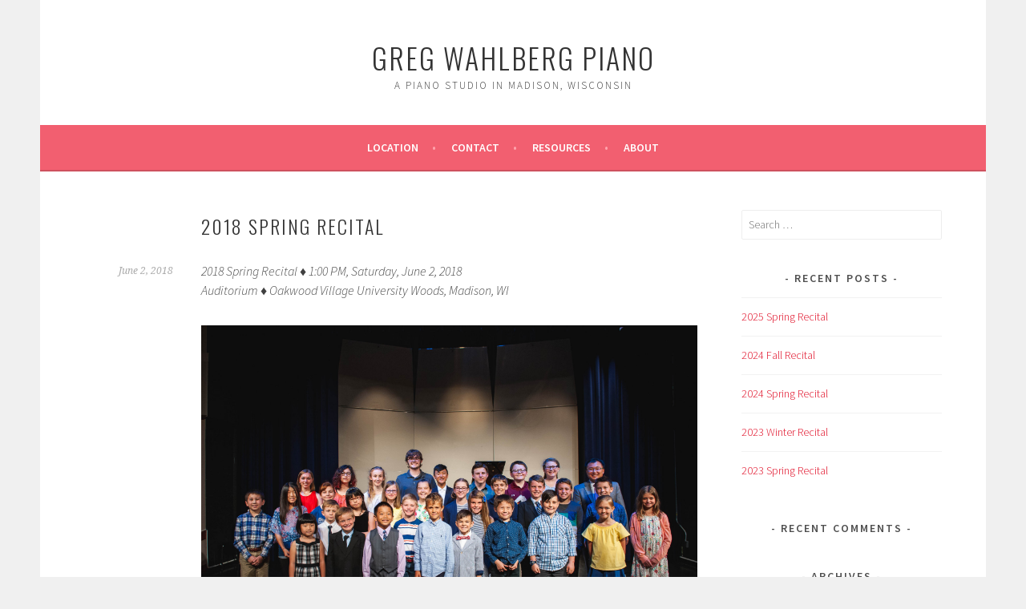

--- FILE ---
content_type: text/html; charset=UTF-8
request_url: https://gregwahlbergpiano.com/2018-spring-recital/
body_size: 11416
content:
<!DOCTYPE html>
<html lang="en-US">
<head>
<meta charset="UTF-8">
<meta name="viewport" content="width=device-width, initial-scale=1">
<link rel="profile" href="http://gmpg.org/xfn/11">
<link rel="pingback" href="https://gregwahlbergpiano.com/xmlrpc.php">
<meta name='robots' content='index, follow, max-image-preview:large, max-snippet:-1, max-video-preview:-1' />
	<style>img:is([sizes="auto" i], [sizes^="auto," i]) { contain-intrinsic-size: 3000px 1500px }</style>
	
	<!-- This site is optimized with the Yoast SEO plugin v26.5 - https://yoast.com/wordpress/plugins/seo/ -->
	<title>2018 Spring Recital - Greg Wahlberg Piano</title>
	<link rel="canonical" href="https://gregwahlbergpiano.com/2018-spring-recital/" />
	<meta property="og:locale" content="en_US" />
	<meta property="og:type" content="article" />
	<meta property="og:title" content="2018 Spring Recital - Greg Wahlberg Piano" />
	<meta property="og:description" content="2018 Spring Recital&nbsp;&diams;&nbsp;1:00 PM, Saturday, June 2, 2018 Auditorium&nbsp;&diams;&nbsp;Oakwood Village University Woods,&nbsp;Madison, WI Photography by Nick Hanson" />
	<meta property="og:url" content="https://gregwahlbergpiano.com/2018-spring-recital/" />
	<meta property="og:site_name" content="Greg Wahlberg Piano" />
	<meta property="article:published_time" content="2018-06-02T01:00:09+00:00" />
	<meta property="article:modified_time" content="2018-06-12T20:25:07+00:00" />
	<meta property="og:image" content="https://gregwahlbergpiano.com/wp-content/grand-media/image/june2018_recital-117.jpg" />
	<meta name="author" content="gwahlberg" />
	<script type="application/ld+json" class="yoast-schema-graph">{"@context":"https://schema.org","@graph":[{"@type":"WebPage","@id":"https://gregwahlbergpiano.com/2018-spring-recital/","url":"https://gregwahlbergpiano.com/2018-spring-recital/","name":"2018 Spring Recital - Greg Wahlberg Piano","isPartOf":{"@id":"https://gregwahlbergpiano.com/#website"},"primaryImageOfPage":{"@id":"https://gregwahlbergpiano.com/2018-spring-recital/#primaryimage"},"image":{"@id":"https://gregwahlbergpiano.com/2018-spring-recital/#primaryimage"},"thumbnailUrl":"https://gregwahlbergpiano.com/wp-content/grand-media/image/june2018_recital-117.jpg","datePublished":"2018-06-02T01:00:09+00:00","dateModified":"2018-06-12T20:25:07+00:00","author":{"@id":"https://gregwahlbergpiano.com/#/schema/person/07cd9223eb566ca381bac7cbb2a998f8"},"breadcrumb":{"@id":"https://gregwahlbergpiano.com/2018-spring-recital/#breadcrumb"},"inLanguage":"en-US","potentialAction":[{"@type":"ReadAction","target":["https://gregwahlbergpiano.com/2018-spring-recital/"]}]},{"@type":"ImageObject","inLanguage":"en-US","@id":"https://gregwahlbergpiano.com/2018-spring-recital/#primaryimage","url":"https://gregwahlbergpiano.com/wp-content/grand-media/image/june2018_recital-117.jpg","contentUrl":"https://gregwahlbergpiano.com/wp-content/grand-media/image/june2018_recital-117.jpg"},{"@type":"BreadcrumbList","@id":"https://gregwahlbergpiano.com/2018-spring-recital/#breadcrumb","itemListElement":[{"@type":"ListItem","position":1,"name":"Home","item":"https://gregwahlbergpiano.com/"},{"@type":"ListItem","position":2,"name":"2018 Spring Recital"}]},{"@type":"WebSite","@id":"https://gregwahlbergpiano.com/#website","url":"https://gregwahlbergpiano.com/","name":"Greg Wahlberg Piano","description":"A Piano Studio in Madison, Wisconsin","potentialAction":[{"@type":"SearchAction","target":{"@type":"EntryPoint","urlTemplate":"https://gregwahlbergpiano.com/?s={search_term_string}"},"query-input":{"@type":"PropertyValueSpecification","valueRequired":true,"valueName":"search_term_string"}}],"inLanguage":"en-US"},{"@type":"Person","@id":"https://gregwahlbergpiano.com/#/schema/person/07cd9223eb566ca381bac7cbb2a998f8","name":"gwahlberg","image":{"@type":"ImageObject","inLanguage":"en-US","@id":"https://gregwahlbergpiano.com/#/schema/person/image/","url":"https://secure.gravatar.com/avatar/b163e282de4c119b1357830dbfa98643ab4aa3377aae2d7989f1d5337ff2bf18?s=96&d=mm&r=g","contentUrl":"https://secure.gravatar.com/avatar/b163e282de4c119b1357830dbfa98643ab4aa3377aae2d7989f1d5337ff2bf18?s=96&d=mm&r=g","caption":"gwahlberg"},"url":"https://gregwahlbergpiano.com/author/gwahlberg/"}]}</script>
	<!-- / Yoast SEO plugin. -->


<link rel='dns-prefetch' href='//platform-api.sharethis.com' />
<link rel='dns-prefetch' href='//fonts.googleapis.com' />
<link rel="alternate" type="application/rss+xml" title="Greg Wahlberg Piano &raquo; Feed" href="https://gregwahlbergpiano.com/feed/" />
<link rel="alternate" type="application/rss+xml" title="Greg Wahlberg Piano &raquo; Comments Feed" href="https://gregwahlbergpiano.com/comments/feed/" />
<script type="text/javascript">
/* <![CDATA[ */
window._wpemojiSettings = {"baseUrl":"https:\/\/s.w.org\/images\/core\/emoji\/16.0.1\/72x72\/","ext":".png","svgUrl":"https:\/\/s.w.org\/images\/core\/emoji\/16.0.1\/svg\/","svgExt":".svg","source":{"concatemoji":"https:\/\/gregwahlbergpiano.com\/wp-includes\/js\/wp-emoji-release.min.js?ver=6.8.3"}};
/*! This file is auto-generated */
!function(s,n){var o,i,e;function c(e){try{var t={supportTests:e,timestamp:(new Date).valueOf()};sessionStorage.setItem(o,JSON.stringify(t))}catch(e){}}function p(e,t,n){e.clearRect(0,0,e.canvas.width,e.canvas.height),e.fillText(t,0,0);var t=new Uint32Array(e.getImageData(0,0,e.canvas.width,e.canvas.height).data),a=(e.clearRect(0,0,e.canvas.width,e.canvas.height),e.fillText(n,0,0),new Uint32Array(e.getImageData(0,0,e.canvas.width,e.canvas.height).data));return t.every(function(e,t){return e===a[t]})}function u(e,t){e.clearRect(0,0,e.canvas.width,e.canvas.height),e.fillText(t,0,0);for(var n=e.getImageData(16,16,1,1),a=0;a<n.data.length;a++)if(0!==n.data[a])return!1;return!0}function f(e,t,n,a){switch(t){case"flag":return n(e,"\ud83c\udff3\ufe0f\u200d\u26a7\ufe0f","\ud83c\udff3\ufe0f\u200b\u26a7\ufe0f")?!1:!n(e,"\ud83c\udde8\ud83c\uddf6","\ud83c\udde8\u200b\ud83c\uddf6")&&!n(e,"\ud83c\udff4\udb40\udc67\udb40\udc62\udb40\udc65\udb40\udc6e\udb40\udc67\udb40\udc7f","\ud83c\udff4\u200b\udb40\udc67\u200b\udb40\udc62\u200b\udb40\udc65\u200b\udb40\udc6e\u200b\udb40\udc67\u200b\udb40\udc7f");case"emoji":return!a(e,"\ud83e\udedf")}return!1}function g(e,t,n,a){var r="undefined"!=typeof WorkerGlobalScope&&self instanceof WorkerGlobalScope?new OffscreenCanvas(300,150):s.createElement("canvas"),o=r.getContext("2d",{willReadFrequently:!0}),i=(o.textBaseline="top",o.font="600 32px Arial",{});return e.forEach(function(e){i[e]=t(o,e,n,a)}),i}function t(e){var t=s.createElement("script");t.src=e,t.defer=!0,s.head.appendChild(t)}"undefined"!=typeof Promise&&(o="wpEmojiSettingsSupports",i=["flag","emoji"],n.supports={everything:!0,everythingExceptFlag:!0},e=new Promise(function(e){s.addEventListener("DOMContentLoaded",e,{once:!0})}),new Promise(function(t){var n=function(){try{var e=JSON.parse(sessionStorage.getItem(o));if("object"==typeof e&&"number"==typeof e.timestamp&&(new Date).valueOf()<e.timestamp+604800&&"object"==typeof e.supportTests)return e.supportTests}catch(e){}return null}();if(!n){if("undefined"!=typeof Worker&&"undefined"!=typeof OffscreenCanvas&&"undefined"!=typeof URL&&URL.createObjectURL&&"undefined"!=typeof Blob)try{var e="postMessage("+g.toString()+"("+[JSON.stringify(i),f.toString(),p.toString(),u.toString()].join(",")+"));",a=new Blob([e],{type:"text/javascript"}),r=new Worker(URL.createObjectURL(a),{name:"wpTestEmojiSupports"});return void(r.onmessage=function(e){c(n=e.data),r.terminate(),t(n)})}catch(e){}c(n=g(i,f,p,u))}t(n)}).then(function(e){for(var t in e)n.supports[t]=e[t],n.supports.everything=n.supports.everything&&n.supports[t],"flag"!==t&&(n.supports.everythingExceptFlag=n.supports.everythingExceptFlag&&n.supports[t]);n.supports.everythingExceptFlag=n.supports.everythingExceptFlag&&!n.supports.flag,n.DOMReady=!1,n.readyCallback=function(){n.DOMReady=!0}}).then(function(){return e}).then(function(){var e;n.supports.everything||(n.readyCallback(),(e=n.source||{}).concatemoji?t(e.concatemoji):e.wpemoji&&e.twemoji&&(t(e.twemoji),t(e.wpemoji)))}))}((window,document),window._wpemojiSettings);
/* ]]> */
</script>
<style id='wp-emoji-styles-inline-css' type='text/css'>

	img.wp-smiley, img.emoji {
		display: inline !important;
		border: none !important;
		box-shadow: none !important;
		height: 1em !important;
		width: 1em !important;
		margin: 0 0.07em !important;
		vertical-align: -0.1em !important;
		background: none !important;
		padding: 0 !important;
	}
</style>
<link rel='stylesheet' id='wp-block-library-css' href='https://gregwahlbergpiano.com/wp-includes/css/dist/block-library/style.min.css?ver=6.8.3' type='text/css' media='all' />
<style id='classic-theme-styles-inline-css' type='text/css'>
/*! This file is auto-generated */
.wp-block-button__link{color:#fff;background-color:#32373c;border-radius:9999px;box-shadow:none;text-decoration:none;padding:calc(.667em + 2px) calc(1.333em + 2px);font-size:1.125em}.wp-block-file__button{background:#32373c;color:#fff;text-decoration:none}
</style>
<style id='global-styles-inline-css' type='text/css'>
:root{--wp--preset--aspect-ratio--square: 1;--wp--preset--aspect-ratio--4-3: 4/3;--wp--preset--aspect-ratio--3-4: 3/4;--wp--preset--aspect-ratio--3-2: 3/2;--wp--preset--aspect-ratio--2-3: 2/3;--wp--preset--aspect-ratio--16-9: 16/9;--wp--preset--aspect-ratio--9-16: 9/16;--wp--preset--color--black: #000000;--wp--preset--color--cyan-bluish-gray: #abb8c3;--wp--preset--color--white: #ffffff;--wp--preset--color--pale-pink: #f78da7;--wp--preset--color--vivid-red: #cf2e2e;--wp--preset--color--luminous-vivid-orange: #ff6900;--wp--preset--color--luminous-vivid-amber: #fcb900;--wp--preset--color--light-green-cyan: #7bdcb5;--wp--preset--color--vivid-green-cyan: #00d084;--wp--preset--color--pale-cyan-blue: #8ed1fc;--wp--preset--color--vivid-cyan-blue: #0693e3;--wp--preset--color--vivid-purple: #9b51e0;--wp--preset--gradient--vivid-cyan-blue-to-vivid-purple: linear-gradient(135deg,rgba(6,147,227,1) 0%,rgb(155,81,224) 100%);--wp--preset--gradient--light-green-cyan-to-vivid-green-cyan: linear-gradient(135deg,rgb(122,220,180) 0%,rgb(0,208,130) 100%);--wp--preset--gradient--luminous-vivid-amber-to-luminous-vivid-orange: linear-gradient(135deg,rgba(252,185,0,1) 0%,rgba(255,105,0,1) 100%);--wp--preset--gradient--luminous-vivid-orange-to-vivid-red: linear-gradient(135deg,rgba(255,105,0,1) 0%,rgb(207,46,46) 100%);--wp--preset--gradient--very-light-gray-to-cyan-bluish-gray: linear-gradient(135deg,rgb(238,238,238) 0%,rgb(169,184,195) 100%);--wp--preset--gradient--cool-to-warm-spectrum: linear-gradient(135deg,rgb(74,234,220) 0%,rgb(151,120,209) 20%,rgb(207,42,186) 40%,rgb(238,44,130) 60%,rgb(251,105,98) 80%,rgb(254,248,76) 100%);--wp--preset--gradient--blush-light-purple: linear-gradient(135deg,rgb(255,206,236) 0%,rgb(152,150,240) 100%);--wp--preset--gradient--blush-bordeaux: linear-gradient(135deg,rgb(254,205,165) 0%,rgb(254,45,45) 50%,rgb(107,0,62) 100%);--wp--preset--gradient--luminous-dusk: linear-gradient(135deg,rgb(255,203,112) 0%,rgb(199,81,192) 50%,rgb(65,88,208) 100%);--wp--preset--gradient--pale-ocean: linear-gradient(135deg,rgb(255,245,203) 0%,rgb(182,227,212) 50%,rgb(51,167,181) 100%);--wp--preset--gradient--electric-grass: linear-gradient(135deg,rgb(202,248,128) 0%,rgb(113,206,126) 100%);--wp--preset--gradient--midnight: linear-gradient(135deg,rgb(2,3,129) 0%,rgb(40,116,252) 100%);--wp--preset--font-size--small: 13px;--wp--preset--font-size--medium: 20px;--wp--preset--font-size--large: 36px;--wp--preset--font-size--x-large: 42px;--wp--preset--spacing--20: 0.44rem;--wp--preset--spacing--30: 0.67rem;--wp--preset--spacing--40: 1rem;--wp--preset--spacing--50: 1.5rem;--wp--preset--spacing--60: 2.25rem;--wp--preset--spacing--70: 3.38rem;--wp--preset--spacing--80: 5.06rem;--wp--preset--shadow--natural: 6px 6px 9px rgba(0, 0, 0, 0.2);--wp--preset--shadow--deep: 12px 12px 50px rgba(0, 0, 0, 0.4);--wp--preset--shadow--sharp: 6px 6px 0px rgba(0, 0, 0, 0.2);--wp--preset--shadow--outlined: 6px 6px 0px -3px rgba(255, 255, 255, 1), 6px 6px rgba(0, 0, 0, 1);--wp--preset--shadow--crisp: 6px 6px 0px rgba(0, 0, 0, 1);}:where(.is-layout-flex){gap: 0.5em;}:where(.is-layout-grid){gap: 0.5em;}body .is-layout-flex{display: flex;}.is-layout-flex{flex-wrap: wrap;align-items: center;}.is-layout-flex > :is(*, div){margin: 0;}body .is-layout-grid{display: grid;}.is-layout-grid > :is(*, div){margin: 0;}:where(.wp-block-columns.is-layout-flex){gap: 2em;}:where(.wp-block-columns.is-layout-grid){gap: 2em;}:where(.wp-block-post-template.is-layout-flex){gap: 1.25em;}:where(.wp-block-post-template.is-layout-grid){gap: 1.25em;}.has-black-color{color: var(--wp--preset--color--black) !important;}.has-cyan-bluish-gray-color{color: var(--wp--preset--color--cyan-bluish-gray) !important;}.has-white-color{color: var(--wp--preset--color--white) !important;}.has-pale-pink-color{color: var(--wp--preset--color--pale-pink) !important;}.has-vivid-red-color{color: var(--wp--preset--color--vivid-red) !important;}.has-luminous-vivid-orange-color{color: var(--wp--preset--color--luminous-vivid-orange) !important;}.has-luminous-vivid-amber-color{color: var(--wp--preset--color--luminous-vivid-amber) !important;}.has-light-green-cyan-color{color: var(--wp--preset--color--light-green-cyan) !important;}.has-vivid-green-cyan-color{color: var(--wp--preset--color--vivid-green-cyan) !important;}.has-pale-cyan-blue-color{color: var(--wp--preset--color--pale-cyan-blue) !important;}.has-vivid-cyan-blue-color{color: var(--wp--preset--color--vivid-cyan-blue) !important;}.has-vivid-purple-color{color: var(--wp--preset--color--vivid-purple) !important;}.has-black-background-color{background-color: var(--wp--preset--color--black) !important;}.has-cyan-bluish-gray-background-color{background-color: var(--wp--preset--color--cyan-bluish-gray) !important;}.has-white-background-color{background-color: var(--wp--preset--color--white) !important;}.has-pale-pink-background-color{background-color: var(--wp--preset--color--pale-pink) !important;}.has-vivid-red-background-color{background-color: var(--wp--preset--color--vivid-red) !important;}.has-luminous-vivid-orange-background-color{background-color: var(--wp--preset--color--luminous-vivid-orange) !important;}.has-luminous-vivid-amber-background-color{background-color: var(--wp--preset--color--luminous-vivid-amber) !important;}.has-light-green-cyan-background-color{background-color: var(--wp--preset--color--light-green-cyan) !important;}.has-vivid-green-cyan-background-color{background-color: var(--wp--preset--color--vivid-green-cyan) !important;}.has-pale-cyan-blue-background-color{background-color: var(--wp--preset--color--pale-cyan-blue) !important;}.has-vivid-cyan-blue-background-color{background-color: var(--wp--preset--color--vivid-cyan-blue) !important;}.has-vivid-purple-background-color{background-color: var(--wp--preset--color--vivid-purple) !important;}.has-black-border-color{border-color: var(--wp--preset--color--black) !important;}.has-cyan-bluish-gray-border-color{border-color: var(--wp--preset--color--cyan-bluish-gray) !important;}.has-white-border-color{border-color: var(--wp--preset--color--white) !important;}.has-pale-pink-border-color{border-color: var(--wp--preset--color--pale-pink) !important;}.has-vivid-red-border-color{border-color: var(--wp--preset--color--vivid-red) !important;}.has-luminous-vivid-orange-border-color{border-color: var(--wp--preset--color--luminous-vivid-orange) !important;}.has-luminous-vivid-amber-border-color{border-color: var(--wp--preset--color--luminous-vivid-amber) !important;}.has-light-green-cyan-border-color{border-color: var(--wp--preset--color--light-green-cyan) !important;}.has-vivid-green-cyan-border-color{border-color: var(--wp--preset--color--vivid-green-cyan) !important;}.has-pale-cyan-blue-border-color{border-color: var(--wp--preset--color--pale-cyan-blue) !important;}.has-vivid-cyan-blue-border-color{border-color: var(--wp--preset--color--vivid-cyan-blue) !important;}.has-vivid-purple-border-color{border-color: var(--wp--preset--color--vivid-purple) !important;}.has-vivid-cyan-blue-to-vivid-purple-gradient-background{background: var(--wp--preset--gradient--vivid-cyan-blue-to-vivid-purple) !important;}.has-light-green-cyan-to-vivid-green-cyan-gradient-background{background: var(--wp--preset--gradient--light-green-cyan-to-vivid-green-cyan) !important;}.has-luminous-vivid-amber-to-luminous-vivid-orange-gradient-background{background: var(--wp--preset--gradient--luminous-vivid-amber-to-luminous-vivid-orange) !important;}.has-luminous-vivid-orange-to-vivid-red-gradient-background{background: var(--wp--preset--gradient--luminous-vivid-orange-to-vivid-red) !important;}.has-very-light-gray-to-cyan-bluish-gray-gradient-background{background: var(--wp--preset--gradient--very-light-gray-to-cyan-bluish-gray) !important;}.has-cool-to-warm-spectrum-gradient-background{background: var(--wp--preset--gradient--cool-to-warm-spectrum) !important;}.has-blush-light-purple-gradient-background{background: var(--wp--preset--gradient--blush-light-purple) !important;}.has-blush-bordeaux-gradient-background{background: var(--wp--preset--gradient--blush-bordeaux) !important;}.has-luminous-dusk-gradient-background{background: var(--wp--preset--gradient--luminous-dusk) !important;}.has-pale-ocean-gradient-background{background: var(--wp--preset--gradient--pale-ocean) !important;}.has-electric-grass-gradient-background{background: var(--wp--preset--gradient--electric-grass) !important;}.has-midnight-gradient-background{background: var(--wp--preset--gradient--midnight) !important;}.has-small-font-size{font-size: var(--wp--preset--font-size--small) !important;}.has-medium-font-size{font-size: var(--wp--preset--font-size--medium) !important;}.has-large-font-size{font-size: var(--wp--preset--font-size--large) !important;}.has-x-large-font-size{font-size: var(--wp--preset--font-size--x-large) !important;}
:where(.wp-block-post-template.is-layout-flex){gap: 1.25em;}:where(.wp-block-post-template.is-layout-grid){gap: 1.25em;}
:where(.wp-block-columns.is-layout-flex){gap: 2em;}:where(.wp-block-columns.is-layout-grid){gap: 2em;}
:root :where(.wp-block-pullquote){font-size: 1.5em;line-height: 1.6;}
</style>
<link rel='stylesheet' id='contact-form-7-css' href='https://gregwahlbergpiano.com/wp-content/plugins/contact-form-7/includes/css/styles.css?ver=6.1.4' type='text/css' media='all' />
<link rel='stylesheet' id='ssb-front-css-css' href='https://gregwahlbergpiano.com/wp-content/plugins/simple-social-buttons/assets/css/front.css?ver=6.2.0' type='text/css' media='all' />
<link rel='stylesheet' id='wc-gallery-style-css' href='https://gregwahlbergpiano.com/wp-content/plugins/wc-gallery/includes/css/style.css?ver=1.67' type='text/css' media='all' />
<link rel='stylesheet' id='wc-gallery-popup-style-css' href='https://gregwahlbergpiano.com/wp-content/plugins/wc-gallery/includes/css/magnific-popup.css?ver=1.1.0' type='text/css' media='all' />
<link rel='stylesheet' id='wc-gallery-flexslider-style-css' href='https://gregwahlbergpiano.com/wp-content/plugins/wc-gallery/includes/vendors/flexslider/flexslider.css?ver=2.6.1' type='text/css' media='all' />
<link rel='stylesheet' id='wc-gallery-owlcarousel-style-css' href='https://gregwahlbergpiano.com/wp-content/plugins/wc-gallery/includes/vendors/owlcarousel/assets/owl.carousel.css?ver=2.1.4' type='text/css' media='all' />
<link rel='stylesheet' id='wc-gallery-owlcarousel-theme-style-css' href='https://gregwahlbergpiano.com/wp-content/plugins/wc-gallery/includes/vendors/owlcarousel/assets/owl.theme.default.css?ver=2.1.4' type='text/css' media='all' />
<link rel='stylesheet' id='wp-components-css' href='https://gregwahlbergpiano.com/wp-includes/css/dist/components/style.min.css?ver=6.8.3' type='text/css' media='all' />
<link rel='stylesheet' id='godaddy-styles-css' href='https://gregwahlbergpiano.com/wp-content/mu-plugins/vendor/wpex/godaddy-launch/includes/Dependencies/GoDaddy/Styles/build/latest.css?ver=2.0.2' type='text/css' media='all' />
<link rel='stylesheet' id='sela-fonts-css' href='https://fonts.googleapis.com/css?family=Source+Sans+Pro%3A300%2C300italic%2C400%2C400italic%2C600%7CDroid+Serif%3A400%2C400italic%7COswald%3A300%2C400&#038;subset=latin%2Clatin-ext' type='text/css' media='all' />
<link rel='stylesheet' id='genericons-css' href='https://gregwahlbergpiano.com/wp-content/themes/sela/fonts/genericons.css?ver=3.4.1' type='text/css' media='all' />
<link rel='stylesheet' id='sela-style-css' href='https://gregwahlbergpiano.com/wp-content/themes/sela/style.css?ver=6.8.3' type='text/css' media='all' />
<link rel='stylesheet' id='gmedia-global-frontend-css' href='https://gregwahlbergpiano.com/wp-content/plugins/grand-media/assets/gmedia.global.front.css?ver=1.15.0' type='text/css' media='all' />
<script type="text/javascript" src="https://gregwahlbergpiano.com/wp-includes/js/jquery/jquery.min.js?ver=3.7.1" id="jquery-core-js"></script>
<script type="text/javascript" src="https://gregwahlbergpiano.com/wp-includes/js/jquery/jquery-migrate.min.js?ver=3.4.1" id="jquery-migrate-js"></script>
<script type="text/javascript" src="//platform-api.sharethis.com/js/sharethis.js#source=googleanalytics-wordpress#product=ga&amp;property=6177721c9709b0001266b95a" id="googleanalytics-platform-sharethis-js"></script>
<link rel="https://api.w.org/" href="https://gregwahlbergpiano.com/wp-json/" /><link rel="alternate" title="JSON" type="application/json" href="https://gregwahlbergpiano.com/wp-json/wp/v2/posts/2278" /><link rel="EditURI" type="application/rsd+xml" title="RSD" href="https://gregwahlbergpiano.com/xmlrpc.php?rsd" />
<meta name="generator" content="WordPress 6.8.3" />
<link rel='shortlink' href='https://gregwahlbergpiano.com/?p=2278' />
<link rel="alternate" title="oEmbed (JSON)" type="application/json+oembed" href="https://gregwahlbergpiano.com/wp-json/oembed/1.0/embed?url=https%3A%2F%2Fgregwahlbergpiano.com%2F2018-spring-recital%2F" />
<link rel="alternate" title="oEmbed (XML)" type="text/xml+oembed" href="https://gregwahlbergpiano.com/wp-json/oembed/1.0/embed?url=https%3A%2F%2Fgregwahlbergpiano.com%2F2018-spring-recital%2F&#038;format=xml" />
 <style media="screen">

		 /*inline margin*/
		.simplesocialbuttons.simplesocialbuttons_inline.simplesocial-sm-round button{
	  margin: ;
	}
	
	
	
	
	
	
			 /*margin-digbar*/

	
	
	
	
	
	
	
</style>

<!-- Open Graph Meta Tags generated by Simple Social Buttons 6.2.0 -->
<meta property="og:title" content="2018 Spring Recital - Greg Wahlberg Piano" />
<meta property="og:type" content="article" />
<meta property="og:description" content="2018 Spring Recital&nbsp;&diams;&nbsp;1:00 PM, Saturday, June 2, 2018 Auditorium&nbsp;&diams;&nbsp;Oakwood Village University Woods,&nbsp;Madison, WI  Photography by Nick Hanson" />
<meta property="og:url" content="https://gregwahlbergpiano.com/2018-spring-recital/" />
<meta property="og:site_name" content="Greg Wahlberg Piano" />
<meta property="og:image" content="https://gregwahlbergpiano.com/wp-content/grand-media/image/june2018_recital-117.jpg" />
<meta name="twitter:card" content="summary_large_image" />
<meta name="twitter:description" content="2018 Spring Recital&nbsp;&diams;&nbsp;1:00 PM, Saturday, June 2, 2018 Auditorium&nbsp;&diams;&nbsp;Oakwood Village University Woods,&nbsp;Madison, WI  Photography by Nick Hanson" />
<meta name="twitter:title" content="2018 Spring Recital - Greg Wahlberg Piano" />
<meta property="twitter:image" content="https://gregwahlbergpiano.com/wp-content/grand-media/image/june2018_recital-117.jpg" />

<!-- <meta name="GmediaGallery" version="1.24.1/1.8.0" license="3938:1sl-1adb-1dcb-bddb" /> -->
<style type="text/css">.recentcomments a{display:inline !important;padding:0 !important;margin:0 !important;}</style></head>

<body class="wp-singular post-template-default single single-post postid-2278 single-format-standard wp-theme-sela not-multi-author display-header-text">
<div id="page" class="hfeed site">
	<header id="masthead" class="site-header" role="banner">
		<a class="skip-link screen-reader-text" href="#content" title="Skip to content">Skip to content</a>

		<div class="site-branding">
						<h1 class="site-title"><a href="https://gregwahlbergpiano.com/" title="Greg Wahlberg Piano" rel="home">Greg Wahlberg Piano</a></h1>
							<h2 class="site-description">A Piano Studio in Madison, Wisconsin</h2>
					</div><!-- .site-branding -->

		<nav id="site-navigation" class="main-navigation" role="navigation">
			<button class="menu-toggle" aria-controls="menu" aria-expanded="false">Menu</button>
			<div class="menu-primary-menu-container"><ul id="menu-primary-menu" class="menu"><li id="menu-item-72" class="menu-item menu-item-type-post_type menu-item-object-page menu-item-72"><a href="https://gregwahlbergpiano.com/location/">Location</a></li>
<li id="menu-item-3073" class="menu-item menu-item-type-post_type menu-item-object-page menu-item-3073"><a href="https://gregwahlbergpiano.com/contact/">Contact</a></li>
<li id="menu-item-76" class="menu-item menu-item-type-post_type menu-item-object-page menu-item-has-children menu-item-76"><a href="https://gregwahlbergpiano.com/resources/">Resources</a>
<ul class="sub-menu">
	<li id="menu-item-77" class="menu-item menu-item-type-post_type menu-item-object-page menu-item-77"><a href="https://gregwahlbergpiano.com/studio-policy/">Studio Policy</a></li>
	<li id="menu-item-129" class="menu-item menu-item-type-post_type menu-item-object-page menu-item-129"><a href="https://gregwahlbergpiano.com/calendar/">Calendar</a></li>
</ul>
</li>
<li id="menu-item-70" class="menu-item menu-item-type-post_type menu-item-object-page menu-item-70"><a href="https://gregwahlbergpiano.com/about/">About</a></li>
</ul></div>		</nav><!-- #site-navigation -->
	</header><!-- #masthead -->

	<div id="content" class="site-content">

	<div id="primary" class="content-area">
		<main id="main" class="site-main" role="main">

		
			
				
<article id="post-2278" class="post-2278 post type-post status-publish format-standard hentry category-uncategorized without-featured-image">

	
	<header class="entry-header ">
					<h1 class="entry-title">2018 Spring Recital</h1>			</header><!-- .entry-header -->

	<div class="entry-body">

				<div class="entry-meta">
			<span class="date"><a href="https://gregwahlbergpiano.com/2018-spring-recital/" title="Permalink to 2018 Spring Recital" rel="bookmark"><time class="entry-date published" datetime="2018-06-02T01:00:09+00:00">June 2, 2018</time><time class="updated" datetime="2018-06-12T20:25:07+00:00">June 12, 2018</time></a></span>		</div><!-- .entry-meta -->
		
				<div class="entry-content">
			<p><em>2018 Spring Recital &#x2666; </em><em>1:00 PM, Saturday, June 2, 2018</em><br />
<em> Auditorium &#x2666; </em><em>Oakwood Village University Woods, </em><em>Madison, WI</em></p>
<div style="width: 2010px" class="wp-caption alignleft"><a href="https://gregwahlbergpiano.com/gmedia/g/14xqn" target="_blank"><img fetchpriority="high" decoding="async" class="gmedia-singlepic" title="2018 Spring Recital" src="https://gregwahlbergpiano.com/wp-content/grand-media/image/june2018_recital-117.jpg" alt="2018 Spring Recital Photo Gallery Link" width="2000" height="1333" /></a><p class="wp-caption-text">Click to View the the 2018 Spring Recital Photo Gallery</p></div>
<p><em>Photography by <a title="Nick Hanson" href="http://www.nicholashansonphoto.com/" target="_blank">Nick Hanson</a></em></p>
<p><span id="more-2278"></span></p>
<div class="gmedia_gallery phantom_module is_bot" id="GmediaGallery_23" data-gmid="23" data-module="phantom"><style class='gmedia_module_style_import'>@import url('https://gregwahlbergpiano.com/wp-content/grand-media/module/phantom/css/style.css?v=3.24') all;</style>	<div class="gmPhantom_Container noLightbox" >
				<div class="gmPhantom_thumbsWrapper gmPhantom_ThumbScale gmPhantom_LabelHover">
						<div class="gmPhantom_ThumbContainer gmPhantom_ThumbLoader" data-id="1899" data-post_id="2277" data-ratio="1.5033333333333" data-type="image" data-ext="jpg" data-views="11" data-likes="0" data-cc="0" data-post_link="https://gregwahlbergpiano.com/gmedia/june2018_recital-1-jpg/">
				<a href="https://gregwahlbergpiano.com/wp-content/grand-media/image/june2018_recital-1.jpg" class="gmPhantom_Thumb"><img decoding="async" class="noLazy" src="https://gregwahlbergpiano.com/wp-content/grand-media/image/thumb/june2018_recital-1.jpg" data-src="https://gregwahlbergpiano.com/wp-content/grand-media/image/june2018_recital-1.jpg" alt="June2018 Recital-1"/></a>
									<div class="gmPhantom_ThumbLabel"><span class="gmPhantom_ThumbLabel_title">June2018 Recital-1</span></div>
									<div style="display:none;" class="gmPhantom_Details">
											<div class="gmPhantom_description">
							<div class="gmPhantom_title">June2018 Recital-1</div>
							<div class="gmPhantom_text"></div>
						</div>
															<div class="gmPhantom_terms">
													<div class="gmPhantom_tags_container"><a href="/2018-spring-recital/?gm23[tag__in]=3" class="gmPhantom_tag">#Student Recital</a></div>
													<div class="gmPhantom_other_terms">
								<table class="gmPhantom_other_terms_table">
																			<tr class="gmPhantom_term_row_album">
											<td class="gmPhantom_term_key">Album</td>
											<td class="gmPhantom_term_value"><a href="/2018-spring-recital/?gm23[album__in]=23" class="gmPhantom_alb">2018 Spring Recital</a></td>
										</tr>
																			<tr class="gmPhantom_term_row_category">
											<td class="gmPhantom_term_key">Category</td>
											<td class="gmPhantom_term_value"><a href="/2018-spring-recital/?gm23[category__in]=1" class="gmPhantom_cat">Performing Arts</a></td>
										</tr>
																	</table>
							</div>
												</div>
				</div>
				</div>			<div class="gmPhantom_ThumbContainer gmPhantom_ThumbLoader" data-id="1900" data-post_id="2282" data-ratio="1.5033333333333" data-type="image" data-ext="jpg" data-views="12" data-likes="0" data-cc="0" data-post_link="https://gregwahlbergpiano.com/gmedia/june2018_recital-2-jpg/">
				<a href="https://gregwahlbergpiano.com/wp-content/grand-media/image/june2018_recital-2.jpg" class="gmPhantom_Thumb"><img decoding="async" class="noLazy" src="https://gregwahlbergpiano.com/wp-content/grand-media/image/thumb/june2018_recital-2.jpg" data-src="https://gregwahlbergpiano.com/wp-content/grand-media/image/june2018_recital-2.jpg" alt="June2018 Recital-2"/></a>
									<div class="gmPhantom_ThumbLabel"><span class="gmPhantom_ThumbLabel_title">June2018 Recital-2</span></div>
									<div style="display:none;" class="gmPhantom_Details">
											<div class="gmPhantom_description">
							<div class="gmPhantom_title">June2018 Recital-2</div>
							<div class="gmPhantom_text"></div>
						</div>
															<div class="gmPhantom_terms">
													<div class="gmPhantom_tags_container"><a href="/2018-spring-recital/?gm23[tag__in]=3" class="gmPhantom_tag">#Student Recital</a></div>
													<div class="gmPhantom_other_terms">
								<table class="gmPhantom_other_terms_table">
																			<tr class="gmPhantom_term_row_album">
											<td class="gmPhantom_term_key">Album</td>
											<td class="gmPhantom_term_value"><a href="/2018-spring-recital/?gm23[album__in]=23" class="gmPhantom_alb">2018 Spring Recital</a></td>
										</tr>
																			<tr class="gmPhantom_term_row_category">
											<td class="gmPhantom_term_key">Category</td>
											<td class="gmPhantom_term_value"><a href="/2018-spring-recital/?gm23[category__in]=1" class="gmPhantom_cat">Performing Arts</a></td>
										</tr>
																	</table>
							</div>
												</div>
				</div>
				</div>			<div class="gmPhantom_ThumbContainer gmPhantom_ThumbLoader" data-id="1901" data-post_id="2283" data-ratio="1.5033333333333" data-type="image" data-ext="jpg" data-views="7" data-likes="0" data-cc="0" data-post_link="https://gregwahlbergpiano.com/gmedia/june2018_recital-3-jpg/">
				<a href="https://gregwahlbergpiano.com/wp-content/grand-media/image/june2018_recital-3.jpg" class="gmPhantom_Thumb"><img decoding="async" class="noLazy" src="https://gregwahlbergpiano.com/wp-content/grand-media/image/thumb/june2018_recital-3.jpg" data-src="https://gregwahlbergpiano.com/wp-content/grand-media/image/june2018_recital-3.jpg" alt="June2018 Recital-3"/></a>
									<div class="gmPhantom_ThumbLabel"><span class="gmPhantom_ThumbLabel_title">June2018 Recital-3</span></div>
									<div style="display:none;" class="gmPhantom_Details">
											<div class="gmPhantom_description">
							<div class="gmPhantom_title">June2018 Recital-3</div>
							<div class="gmPhantom_text"></div>
						</div>
															<div class="gmPhantom_terms">
													<div class="gmPhantom_tags_container"><a href="/2018-spring-recital/?gm23[tag__in]=3" class="gmPhantom_tag">#Student Recital</a></div>
													<div class="gmPhantom_other_terms">
								<table class="gmPhantom_other_terms_table">
																			<tr class="gmPhantom_term_row_album">
											<td class="gmPhantom_term_key">Album</td>
											<td class="gmPhantom_term_value"><a href="/2018-spring-recital/?gm23[album__in]=23" class="gmPhantom_alb">2018 Spring Recital</a></td>
										</tr>
																			<tr class="gmPhantom_term_row_category">
											<td class="gmPhantom_term_key">Category</td>
											<td class="gmPhantom_term_value"><a href="/2018-spring-recital/?gm23[category__in]=1" class="gmPhantom_cat">Performing Arts</a></td>
										</tr>
																	</table>
							</div>
												</div>
				</div>
				</div>			<div class="gmPhantom_ThumbContainer gmPhantom_ThumbLoader" data-id="1902" data-post_id="2284" data-ratio="1.5033333333333" data-type="image" data-ext="jpg" data-views="7" data-likes="0" data-cc="0" data-post_link="https://gregwahlbergpiano.com/gmedia/june2018_recital-4-jpg/">
				<a href="https://gregwahlbergpiano.com/wp-content/grand-media/image/june2018_recital-4.jpg" class="gmPhantom_Thumb"><img decoding="async" class="noLazy" src="https://gregwahlbergpiano.com/wp-content/grand-media/image/thumb/june2018_recital-4.jpg" data-src="https://gregwahlbergpiano.com/wp-content/grand-media/image/june2018_recital-4.jpg" alt="June2018 Recital-4"/></a>
									<div class="gmPhantom_ThumbLabel"><span class="gmPhantom_ThumbLabel_title">June2018 Recital-4</span></div>
									<div style="display:none;" class="gmPhantom_Details">
											<div class="gmPhantom_description">
							<div class="gmPhantom_title">June2018 Recital-4</div>
							<div class="gmPhantom_text"></div>
						</div>
															<div class="gmPhantom_terms">
													<div class="gmPhantom_tags_container"><a href="/2018-spring-recital/?gm23[tag__in]=3" class="gmPhantom_tag">#Student Recital</a></div>
													<div class="gmPhantom_other_terms">
								<table class="gmPhantom_other_terms_table">
																			<tr class="gmPhantom_term_row_album">
											<td class="gmPhantom_term_key">Album</td>
											<td class="gmPhantom_term_value"><a href="/2018-spring-recital/?gm23[album__in]=23" class="gmPhantom_alb">2018 Spring Recital</a></td>
										</tr>
																			<tr class="gmPhantom_term_row_category">
											<td class="gmPhantom_term_key">Category</td>
											<td class="gmPhantom_term_value"><a href="/2018-spring-recital/?gm23[category__in]=1" class="gmPhantom_cat">Performing Arts</a></td>
										</tr>
																	</table>
							</div>
												</div>
				</div>
				</div>			<div class="gmPhantom_ThumbContainer gmPhantom_ThumbLoader" data-id="1903" data-post_id="2285" data-ratio="1.5033333333333" data-type="image" data-ext="jpg" data-views="11" data-likes="0" data-cc="0" data-post_link="https://gregwahlbergpiano.com/gmedia/june2018_recital-5-jpg/">
				<a href="https://gregwahlbergpiano.com/wp-content/grand-media/image/june2018_recital-5.jpg" class="gmPhantom_Thumb"><img decoding="async" class="noLazy" src="https://gregwahlbergpiano.com/wp-content/grand-media/image/thumb/june2018_recital-5.jpg" data-src="https://gregwahlbergpiano.com/wp-content/grand-media/image/june2018_recital-5.jpg" alt="June2018 Recital-5"/></a>
									<div class="gmPhantom_ThumbLabel"><span class="gmPhantom_ThumbLabel_title">June2018 Recital-5</span></div>
									<div style="display:none;" class="gmPhantom_Details">
											<div class="gmPhantom_description">
							<div class="gmPhantom_title">June2018 Recital-5</div>
							<div class="gmPhantom_text"></div>
						</div>
															<div class="gmPhantom_terms">
													<div class="gmPhantom_tags_container"><a href="/2018-spring-recital/?gm23[tag__in]=3" class="gmPhantom_tag">#Student Recital</a></div>
													<div class="gmPhantom_other_terms">
								<table class="gmPhantom_other_terms_table">
																			<tr class="gmPhantom_term_row_album">
											<td class="gmPhantom_term_key">Album</td>
											<td class="gmPhantom_term_value"><a href="/2018-spring-recital/?gm23[album__in]=23" class="gmPhantom_alb">2018 Spring Recital</a></td>
										</tr>
																			<tr class="gmPhantom_term_row_category">
											<td class="gmPhantom_term_key">Category</td>
											<td class="gmPhantom_term_value"><a href="/2018-spring-recital/?gm23[category__in]=1" class="gmPhantom_cat">Performing Arts</a></td>
										</tr>
																	</table>
							</div>
												</div>
				</div>
				</div>			<div class="gmPhantom_ThumbContainer gmPhantom_ThumbLoader" data-id="1904" data-post_id="2286" data-ratio="1.5033333333333" data-type="image" data-ext="jpg" data-views="8" data-likes="0" data-cc="0" data-post_link="https://gregwahlbergpiano.com/gmedia/june2018_recital-6-jpg/">
				<a href="https://gregwahlbergpiano.com/wp-content/grand-media/image/june2018_recital-6.jpg" class="gmPhantom_Thumb"><img decoding="async" class="noLazy" src="https://gregwahlbergpiano.com/wp-content/grand-media/image/thumb/june2018_recital-6.jpg" data-src="https://gregwahlbergpiano.com/wp-content/grand-media/image/june2018_recital-6.jpg" alt="June2018 Recital-6"/></a>
									<div class="gmPhantom_ThumbLabel"><span class="gmPhantom_ThumbLabel_title">June2018 Recital-6</span></div>
									<div style="display:none;" class="gmPhantom_Details">
											<div class="gmPhantom_description">
							<div class="gmPhantom_title">June2018 Recital-6</div>
							<div class="gmPhantom_text"></div>
						</div>
															<div class="gmPhantom_terms">
													<div class="gmPhantom_tags_container"><a href="/2018-spring-recital/?gm23[tag__in]=3" class="gmPhantom_tag">#Student Recital</a></div>
													<div class="gmPhantom_other_terms">
								<table class="gmPhantom_other_terms_table">
																			<tr class="gmPhantom_term_row_album">
											<td class="gmPhantom_term_key">Album</td>
											<td class="gmPhantom_term_value"><a href="/2018-spring-recital/?gm23[album__in]=23" class="gmPhantom_alb">2018 Spring Recital</a></td>
										</tr>
																			<tr class="gmPhantom_term_row_category">
											<td class="gmPhantom_term_key">Category</td>
											<td class="gmPhantom_term_value"><a href="/2018-spring-recital/?gm23[category__in]=1" class="gmPhantom_cat">Performing Arts</a></td>
										</tr>
																	</table>
							</div>
												</div>
				</div>
				</div>			<div class="gmPhantom_ThumbContainer gmPhantom_ThumbLoader" data-id="1905" data-post_id="2287" data-ratio="1.5033333333333" data-type="image" data-ext="jpg" data-views="5" data-likes="0" data-cc="0" data-post_link="https://gregwahlbergpiano.com/gmedia/june2018_recital-7-jpg/">
				<a href="https://gregwahlbergpiano.com/wp-content/grand-media/image/june2018_recital-7.jpg" class="gmPhantom_Thumb"><img decoding="async" class="noLazy" src="https://gregwahlbergpiano.com/wp-content/grand-media/image/thumb/june2018_recital-7.jpg" data-src="https://gregwahlbergpiano.com/wp-content/grand-media/image/june2018_recital-7.jpg" alt="June2018 Recital-7"/></a>
									<div class="gmPhantom_ThumbLabel"><span class="gmPhantom_ThumbLabel_title">June2018 Recital-7</span></div>
									<div style="display:none;" class="gmPhantom_Details">
											<div class="gmPhantom_description">
							<div class="gmPhantom_title">June2018 Recital-7</div>
							<div class="gmPhantom_text"></div>
						</div>
															<div class="gmPhantom_terms">
													<div class="gmPhantom_tags_container"><a href="/2018-spring-recital/?gm23[tag__in]=3" class="gmPhantom_tag">#Student Recital</a></div>
													<div class="gmPhantom_other_terms">
								<table class="gmPhantom_other_terms_table">
																			<tr class="gmPhantom_term_row_album">
											<td class="gmPhantom_term_key">Album</td>
											<td class="gmPhantom_term_value"><a href="/2018-spring-recital/?gm23[album__in]=23" class="gmPhantom_alb">2018 Spring Recital</a></td>
										</tr>
																			<tr class="gmPhantom_term_row_category">
											<td class="gmPhantom_term_key">Category</td>
											<td class="gmPhantom_term_value"><a href="/2018-spring-recital/?gm23[category__in]=1" class="gmPhantom_cat">Performing Arts</a></td>
										</tr>
																	</table>
							</div>
												</div>
				</div>
				</div>			<div class="gmPhantom_ThumbContainer gmPhantom_ThumbLoader" data-id="1906" data-post_id="2288" data-ratio="1.5033333333333" data-type="image" data-ext="jpg" data-views="4" data-likes="0" data-cc="0" data-post_link="https://gregwahlbergpiano.com/gmedia/june2018_recital-8-jpg/">
				<a href="https://gregwahlbergpiano.com/wp-content/grand-media/image/june2018_recital-8.jpg" class="gmPhantom_Thumb"><img decoding="async" class="noLazy" src="https://gregwahlbergpiano.com/wp-content/grand-media/image/thumb/june2018_recital-8.jpg" data-src="https://gregwahlbergpiano.com/wp-content/grand-media/image/june2018_recital-8.jpg" alt="June2018 Recital-8"/></a>
									<div class="gmPhantom_ThumbLabel"><span class="gmPhantom_ThumbLabel_title">June2018 Recital-8</span></div>
									<div style="display:none;" class="gmPhantom_Details">
											<div class="gmPhantom_description">
							<div class="gmPhantom_title">June2018 Recital-8</div>
							<div class="gmPhantom_text"></div>
						</div>
															<div class="gmPhantom_terms">
													<div class="gmPhantom_tags_container"><a href="/2018-spring-recital/?gm23[tag__in]=3" class="gmPhantom_tag">#Student Recital</a></div>
													<div class="gmPhantom_other_terms">
								<table class="gmPhantom_other_terms_table">
																			<tr class="gmPhantom_term_row_album">
											<td class="gmPhantom_term_key">Album</td>
											<td class="gmPhantom_term_value"><a href="/2018-spring-recital/?gm23[album__in]=23" class="gmPhantom_alb">2018 Spring Recital</a></td>
										</tr>
																			<tr class="gmPhantom_term_row_category">
											<td class="gmPhantom_term_key">Category</td>
											<td class="gmPhantom_term_value"><a href="/2018-spring-recital/?gm23[category__in]=1" class="gmPhantom_cat">Performing Arts</a></td>
										</tr>
																	</table>
							</div>
												</div>
				</div>
				</div>			<div class="gmPhantom_ThumbContainer gmPhantom_ThumbLoader" data-id="1907" data-post_id="2289" data-ratio="1.5033333333333" data-type="image" data-ext="jpg" data-views="4" data-likes="0" data-cc="0" data-post_link="https://gregwahlbergpiano.com/gmedia/june2018_recital-9-jpg/">
				<a href="https://gregwahlbergpiano.com/wp-content/grand-media/image/june2018_recital-9.jpg" class="gmPhantom_Thumb"><img decoding="async" class="noLazy" src="https://gregwahlbergpiano.com/wp-content/grand-media/image/thumb/june2018_recital-9.jpg" data-src="https://gregwahlbergpiano.com/wp-content/grand-media/image/june2018_recital-9.jpg" alt="June2018 Recital-9"/></a>
									<div class="gmPhantom_ThumbLabel"><span class="gmPhantom_ThumbLabel_title">June2018 Recital-9</span></div>
									<div style="display:none;" class="gmPhantom_Details">
											<div class="gmPhantom_description">
							<div class="gmPhantom_title">June2018 Recital-9</div>
							<div class="gmPhantom_text"></div>
						</div>
															<div class="gmPhantom_terms">
													<div class="gmPhantom_tags_container"><a href="/2018-spring-recital/?gm23[tag__in]=3" class="gmPhantom_tag">#Student Recital</a></div>
													<div class="gmPhantom_other_terms">
								<table class="gmPhantom_other_terms_table">
																			<tr class="gmPhantom_term_row_album">
											<td class="gmPhantom_term_key">Album</td>
											<td class="gmPhantom_term_value"><a href="/2018-spring-recital/?gm23[album__in]=23" class="gmPhantom_alb">2018 Spring Recital</a></td>
										</tr>
																			<tr class="gmPhantom_term_row_category">
											<td class="gmPhantom_term_key">Category</td>
											<td class="gmPhantom_term_value"><a href="/2018-spring-recital/?gm23[category__in]=1" class="gmPhantom_cat">Performing Arts</a></td>
										</tr>
																	</table>
							</div>
												</div>
				</div>
				</div>			<div class="gmPhantom_ThumbContainer gmPhantom_ThumbLoader" data-id="1908" data-post_id="2290" data-ratio="1.5033333333333" data-type="image" data-ext="jpg" data-views="7" data-likes="0" data-cc="0" data-post_link="https://gregwahlbergpiano.com/gmedia/june2018_recital-10-jpg/">
				<a href="https://gregwahlbergpiano.com/wp-content/grand-media/image/june2018_recital-10.jpg" class="gmPhantom_Thumb"><img decoding="async" class="noLazy" src="https://gregwahlbergpiano.com/wp-content/grand-media/image/thumb/june2018_recital-10.jpg" data-src="https://gregwahlbergpiano.com/wp-content/grand-media/image/june2018_recital-10.jpg" alt="June2018 Recital-10"/></a>
									<div class="gmPhantom_ThumbLabel"><span class="gmPhantom_ThumbLabel_title">June2018 Recital-10</span></div>
									<div style="display:none;" class="gmPhantom_Details">
											<div class="gmPhantom_description">
							<div class="gmPhantom_title">June2018 Recital-10</div>
							<div class="gmPhantom_text"></div>
						</div>
															<div class="gmPhantom_terms">
													<div class="gmPhantom_tags_container"><a href="/2018-spring-recital/?gm23[tag__in]=3" class="gmPhantom_tag">#Student Recital</a></div>
													<div class="gmPhantom_other_terms">
								<table class="gmPhantom_other_terms_table">
																			<tr class="gmPhantom_term_row_album">
											<td class="gmPhantom_term_key">Album</td>
											<td class="gmPhantom_term_value"><a href="/2018-spring-recital/?gm23[album__in]=23" class="gmPhantom_alb">2018 Spring Recital</a></td>
										</tr>
																			<tr class="gmPhantom_term_row_category">
											<td class="gmPhantom_term_key">Category</td>
											<td class="gmPhantom_term_value"><a href="/2018-spring-recital/?gm23[category__in]=1" class="gmPhantom_cat">Performing Arts</a></td>
										</tr>
																	</table>
							</div>
												</div>
				</div>
				</div>			<div class="gmPhantom_ThumbContainer gmPhantom_ThumbLoader" data-id="1909" data-post_id="2291" data-ratio="1.5033333333333" data-type="image" data-ext="jpg" data-views="9" data-likes="0" data-cc="0" data-post_link="https://gregwahlbergpiano.com/gmedia/june2018_recital-11-jpg/">
				<a href="https://gregwahlbergpiano.com/wp-content/grand-media/image/june2018_recital-11.jpg" class="gmPhantom_Thumb"><img decoding="async" class="noLazy" src="https://gregwahlbergpiano.com/wp-content/grand-media/image/thumb/june2018_recital-11.jpg" data-src="https://gregwahlbergpiano.com/wp-content/grand-media/image/june2018_recital-11.jpg" alt="June2018 Recital-11"/></a>
									<div class="gmPhantom_ThumbLabel"><span class="gmPhantom_ThumbLabel_title">June2018 Recital-11</span></div>
									<div style="display:none;" class="gmPhantom_Details">
											<div class="gmPhantom_description">
							<div class="gmPhantom_title">June2018 Recital-11</div>
							<div class="gmPhantom_text"></div>
						</div>
															<div class="gmPhantom_terms">
													<div class="gmPhantom_tags_container"><a href="/2018-spring-recital/?gm23[tag__in]=3" class="gmPhantom_tag">#Student Recital</a></div>
													<div class="gmPhantom_other_terms">
								<table class="gmPhantom_other_terms_table">
																			<tr class="gmPhantom_term_row_album">
											<td class="gmPhantom_term_key">Album</td>
											<td class="gmPhantom_term_value"><a href="/2018-spring-recital/?gm23[album__in]=23" class="gmPhantom_alb">2018 Spring Recital</a></td>
										</tr>
																			<tr class="gmPhantom_term_row_category">
											<td class="gmPhantom_term_key">Category</td>
											<td class="gmPhantom_term_value"><a href="/2018-spring-recital/?gm23[category__in]=1" class="gmPhantom_cat">Performing Arts</a></td>
										</tr>
																	</table>
							</div>
												</div>
				</div>
				</div>			<div class="gmPhantom_ThumbContainer gmPhantom_ThumbLoader" data-id="1910" data-post_id="2292" data-ratio="1.5033333333333" data-type="image" data-ext="jpg" data-views="6" data-likes="0" data-cc="0" data-post_link="https://gregwahlbergpiano.com/gmedia/june2018_recital-12-jpg/">
				<a href="https://gregwahlbergpiano.com/wp-content/grand-media/image/june2018_recital-12.jpg" class="gmPhantom_Thumb"><img decoding="async" class="noLazy" src="https://gregwahlbergpiano.com/wp-content/grand-media/image/thumb/june2018_recital-12.jpg" data-src="https://gregwahlbergpiano.com/wp-content/grand-media/image/june2018_recital-12.jpg" alt="June2018 Recital-12"/></a>
									<div class="gmPhantom_ThumbLabel"><span class="gmPhantom_ThumbLabel_title">June2018 Recital-12</span></div>
									<div style="display:none;" class="gmPhantom_Details">
											<div class="gmPhantom_description">
							<div class="gmPhantom_title">June2018 Recital-12</div>
							<div class="gmPhantom_text"></div>
						</div>
															<div class="gmPhantom_terms">
													<div class="gmPhantom_tags_container"><a href="/2018-spring-recital/?gm23[tag__in]=3" class="gmPhantom_tag">#Student Recital</a></div>
													<div class="gmPhantom_other_terms">
								<table class="gmPhantom_other_terms_table">
																			<tr class="gmPhantom_term_row_album">
											<td class="gmPhantom_term_key">Album</td>
											<td class="gmPhantom_term_value"><a href="/2018-spring-recital/?gm23[album__in]=23" class="gmPhantom_alb">2018 Spring Recital</a></td>
										</tr>
																			<tr class="gmPhantom_term_row_category">
											<td class="gmPhantom_term_key">Category</td>
											<td class="gmPhantom_term_value"><a href="/2018-spring-recital/?gm23[category__in]=1" class="gmPhantom_cat">Performing Arts</a></td>
										</tr>
																	</table>
							</div>
												</div>
				</div>
				</div>			<div class="gmPhantom_ThumbContainer gmPhantom_ThumbLoader" data-id="1911" data-post_id="2293" data-ratio="1.5033333333333" data-type="image" data-ext="jpg" data-views="6" data-likes="0" data-cc="0" data-post_link="https://gregwahlbergpiano.com/gmedia/june2018_recital-13-jpg/">
				<a href="https://gregwahlbergpiano.com/wp-content/grand-media/image/june2018_recital-13.jpg" class="gmPhantom_Thumb"><img decoding="async" class="noLazy" src="https://gregwahlbergpiano.com/wp-content/grand-media/image/thumb/june2018_recital-13.jpg" data-src="https://gregwahlbergpiano.com/wp-content/grand-media/image/june2018_recital-13.jpg" alt="June2018 Recital-13"/></a>
									<div class="gmPhantom_ThumbLabel"><span class="gmPhantom_ThumbLabel_title">June2018 Recital-13</span></div>
									<div style="display:none;" class="gmPhantom_Details">
											<div class="gmPhantom_description">
							<div class="gmPhantom_title">June2018 Recital-13</div>
							<div class="gmPhantom_text"></div>
						</div>
															<div class="gmPhantom_terms">
													<div class="gmPhantom_tags_container"><a href="/2018-spring-recital/?gm23[tag__in]=3" class="gmPhantom_tag">#Student Recital</a></div>
													<div class="gmPhantom_other_terms">
								<table class="gmPhantom_other_terms_table">
																			<tr class="gmPhantom_term_row_album">
											<td class="gmPhantom_term_key">Album</td>
											<td class="gmPhantom_term_value"><a href="/2018-spring-recital/?gm23[album__in]=23" class="gmPhantom_alb">2018 Spring Recital</a></td>
										</tr>
																			<tr class="gmPhantom_term_row_category">
											<td class="gmPhantom_term_key">Category</td>
											<td class="gmPhantom_term_value"><a href="/2018-spring-recital/?gm23[category__in]=1" class="gmPhantom_cat">Performing Arts</a></td>
										</tr>
																	</table>
							</div>
												</div>
				</div>
				</div>			<div class="gmPhantom_ThumbContainer gmPhantom_ThumbLoader" data-id="1912" data-post_id="2294" data-ratio="1.5033333333333" data-type="image" data-ext="jpg" data-views="4" data-likes="0" data-cc="0" data-post_link="https://gregwahlbergpiano.com/gmedia/june2018_recital-14-jpg/">
				<a href="https://gregwahlbergpiano.com/wp-content/grand-media/image/june2018_recital-14.jpg" class="gmPhantom_Thumb"><img decoding="async" class="noLazy" src="https://gregwahlbergpiano.com/wp-content/grand-media/image/thumb/june2018_recital-14.jpg" data-src="https://gregwahlbergpiano.com/wp-content/grand-media/image/june2018_recital-14.jpg" alt="June2018 Recital-14"/></a>
									<div class="gmPhantom_ThumbLabel"><span class="gmPhantom_ThumbLabel_title">June2018 Recital-14</span></div>
									<div style="display:none;" class="gmPhantom_Details">
											<div class="gmPhantom_description">
							<div class="gmPhantom_title">June2018 Recital-14</div>
							<div class="gmPhantom_text"></div>
						</div>
															<div class="gmPhantom_terms">
													<div class="gmPhantom_tags_container"><a href="/2018-spring-recital/?gm23[tag__in]=3" class="gmPhantom_tag">#Student Recital</a></div>
													<div class="gmPhantom_other_terms">
								<table class="gmPhantom_other_terms_table">
																			<tr class="gmPhantom_term_row_album">
											<td class="gmPhantom_term_key">Album</td>
											<td class="gmPhantom_term_value"><a href="/2018-spring-recital/?gm23[album__in]=23" class="gmPhantom_alb">2018 Spring Recital</a></td>
										</tr>
																			<tr class="gmPhantom_term_row_category">
											<td class="gmPhantom_term_key">Category</td>
											<td class="gmPhantom_term_value"><a href="/2018-spring-recital/?gm23[category__in]=1" class="gmPhantom_cat">Performing Arts</a></td>
										</tr>
																	</table>
							</div>
												</div>
				</div>
				</div>			<div class="gmPhantom_ThumbContainer gmPhantom_ThumbLoader" data-id="1913" data-post_id="2295" data-ratio="1.5033333333333" data-type="image" data-ext="jpg" data-views="6" data-likes="0" data-cc="0" data-post_link="https://gregwahlbergpiano.com/gmedia/june2018_recital-15-jpg/">
				<a href="https://gregwahlbergpiano.com/wp-content/grand-media/image/june2018_recital-15.jpg" class="gmPhantom_Thumb"><img decoding="async" class="noLazy" src="https://gregwahlbergpiano.com/wp-content/grand-media/image/thumb/june2018_recital-15.jpg" data-src="https://gregwahlbergpiano.com/wp-content/grand-media/image/june2018_recital-15.jpg" alt="June2018 Recital-15"/></a>
									<div class="gmPhantom_ThumbLabel"><span class="gmPhantom_ThumbLabel_title">June2018 Recital-15</span></div>
									<div style="display:none;" class="gmPhantom_Details">
											<div class="gmPhantom_description">
							<div class="gmPhantom_title">June2018 Recital-15</div>
							<div class="gmPhantom_text"></div>
						</div>
															<div class="gmPhantom_terms">
													<div class="gmPhantom_tags_container"><a href="/2018-spring-recital/?gm23[tag__in]=3" class="gmPhantom_tag">#Student Recital</a></div>
													<div class="gmPhantom_other_terms">
								<table class="gmPhantom_other_terms_table">
																			<tr class="gmPhantom_term_row_album">
											<td class="gmPhantom_term_key">Album</td>
											<td class="gmPhantom_term_value"><a href="/2018-spring-recital/?gm23[album__in]=23" class="gmPhantom_alb">2018 Spring Recital</a></td>
										</tr>
																			<tr class="gmPhantom_term_row_category">
											<td class="gmPhantom_term_key">Category</td>
											<td class="gmPhantom_term_value"><a href="/2018-spring-recital/?gm23[category__in]=1" class="gmPhantom_cat">Performing Arts</a></td>
										</tr>
																	</table>
							</div>
												</div>
				</div>
				</div>			<div class="gmPhantom_ThumbContainer gmPhantom_ThumbLoader" data-id="1914" data-post_id="2296" data-ratio="1.5033333333333" data-type="image" data-ext="jpg" data-views="9" data-likes="0" data-cc="0" data-post_link="https://gregwahlbergpiano.com/gmedia/june2018_recital-16-jpg/">
				<a href="https://gregwahlbergpiano.com/wp-content/grand-media/image/june2018_recital-16.jpg" class="gmPhantom_Thumb"><img decoding="async" class="noLazy" src="https://gregwahlbergpiano.com/wp-content/grand-media/image/thumb/june2018_recital-16.jpg" data-src="https://gregwahlbergpiano.com/wp-content/grand-media/image/june2018_recital-16.jpg" alt="June2018 Recital-16"/></a>
									<div class="gmPhantom_ThumbLabel"><span class="gmPhantom_ThumbLabel_title">June2018 Recital-16</span></div>
									<div style="display:none;" class="gmPhantom_Details">
											<div class="gmPhantom_description">
							<div class="gmPhantom_title">June2018 Recital-16</div>
							<div class="gmPhantom_text"></div>
						</div>
															<div class="gmPhantom_terms">
													<div class="gmPhantom_tags_container"><a href="/2018-spring-recital/?gm23[tag__in]=3" class="gmPhantom_tag">#Student Recital</a></div>
													<div class="gmPhantom_other_terms">
								<table class="gmPhantom_other_terms_table">
																			<tr class="gmPhantom_term_row_album">
											<td class="gmPhantom_term_key">Album</td>
											<td class="gmPhantom_term_value"><a href="/2018-spring-recital/?gm23[album__in]=23" class="gmPhantom_alb">2018 Spring Recital</a></td>
										</tr>
																			<tr class="gmPhantom_term_row_category">
											<td class="gmPhantom_term_key">Category</td>
											<td class="gmPhantom_term_value"><a href="/2018-spring-recital/?gm23[category__in]=1" class="gmPhantom_cat">Performing Arts</a></td>
										</tr>
																	</table>
							</div>
												</div>
				</div>
				</div>			<div class="gmPhantom_ThumbContainer gmPhantom_ThumbLoader" data-id="1915" data-post_id="2297" data-ratio="1.5033333333333" data-type="image" data-ext="jpg" data-views="4" data-likes="0" data-cc="0" data-post_link="https://gregwahlbergpiano.com/gmedia/june2018_recital-17-jpg/">
				<a href="https://gregwahlbergpiano.com/wp-content/grand-media/image/june2018_recital-17.jpg" class="gmPhantom_Thumb"><img decoding="async" class="noLazy" src="https://gregwahlbergpiano.com/wp-content/grand-media/image/thumb/june2018_recital-17.jpg" data-src="https://gregwahlbergpiano.com/wp-content/grand-media/image/june2018_recital-17.jpg" alt="June2018 Recital-17"/></a>
									<div class="gmPhantom_ThumbLabel"><span class="gmPhantom_ThumbLabel_title">June2018 Recital-17</span></div>
									<div style="display:none;" class="gmPhantom_Details">
											<div class="gmPhantom_description">
							<div class="gmPhantom_title">June2018 Recital-17</div>
							<div class="gmPhantom_text"></div>
						</div>
															<div class="gmPhantom_terms">
													<div class="gmPhantom_tags_container"><a href="/2018-spring-recital/?gm23[tag__in]=3" class="gmPhantom_tag">#Student Recital</a></div>
													<div class="gmPhantom_other_terms">
								<table class="gmPhantom_other_terms_table">
																			<tr class="gmPhantom_term_row_album">
											<td class="gmPhantom_term_key">Album</td>
											<td class="gmPhantom_term_value"><a href="/2018-spring-recital/?gm23[album__in]=23" class="gmPhantom_alb">2018 Spring Recital</a></td>
										</tr>
																			<tr class="gmPhantom_term_row_category">
											<td class="gmPhantom_term_key">Category</td>
											<td class="gmPhantom_term_value"><a href="/2018-spring-recital/?gm23[category__in]=1" class="gmPhantom_cat">Performing Arts</a></td>
										</tr>
																	</table>
							</div>
												</div>
				</div>
				</div>			<div class="gmPhantom_ThumbContainer gmPhantom_ThumbLoader" data-id="1916" data-post_id="2298" data-ratio="1.5033333333333" data-type="image" data-ext="jpg" data-views="2" data-likes="0" data-cc="0" data-post_link="https://gregwahlbergpiano.com/gmedia/june2018_recital-18-jpg/">
				<a href="https://gregwahlbergpiano.com/wp-content/grand-media/image/june2018_recital-18.jpg" class="gmPhantom_Thumb"><img decoding="async" class="noLazy" src="https://gregwahlbergpiano.com/wp-content/grand-media/image/thumb/june2018_recital-18.jpg" data-src="https://gregwahlbergpiano.com/wp-content/grand-media/image/june2018_recital-18.jpg" alt="June2018 Recital-18"/></a>
									<div class="gmPhantom_ThumbLabel"><span class="gmPhantom_ThumbLabel_title">June2018 Recital-18</span></div>
									<div style="display:none;" class="gmPhantom_Details">
											<div class="gmPhantom_description">
							<div class="gmPhantom_title">June2018 Recital-18</div>
							<div class="gmPhantom_text"></div>
						</div>
															<div class="gmPhantom_terms">
													<div class="gmPhantom_tags_container"><a href="/2018-spring-recital/?gm23[tag__in]=3" class="gmPhantom_tag">#Student Recital</a></div>
													<div class="gmPhantom_other_terms">
								<table class="gmPhantom_other_terms_table">
																			<tr class="gmPhantom_term_row_album">
											<td class="gmPhantom_term_key">Album</td>
											<td class="gmPhantom_term_value"><a href="/2018-spring-recital/?gm23[album__in]=23" class="gmPhantom_alb">2018 Spring Recital</a></td>
										</tr>
																			<tr class="gmPhantom_term_row_category">
											<td class="gmPhantom_term_key">Category</td>
											<td class="gmPhantom_term_value"><a href="/2018-spring-recital/?gm23[category__in]=1" class="gmPhantom_cat">Performing Arts</a></td>
										</tr>
																	</table>
							</div>
												</div>
				</div>
				</div>			<div class="gmPhantom_ThumbContainer gmPhantom_ThumbLoader" data-id="1917" data-post_id="2299" data-ratio="1.5033333333333" data-type="image" data-ext="jpg" data-views="2" data-likes="0" data-cc="0" data-post_link="https://gregwahlbergpiano.com/gmedia/june2018_recital-19-jpg/">
				<a href="https://gregwahlbergpiano.com/wp-content/grand-media/image/june2018_recital-19.jpg" class="gmPhantom_Thumb"><img decoding="async" class="noLazy" src="https://gregwahlbergpiano.com/wp-content/grand-media/image/thumb/june2018_recital-19.jpg" data-src="https://gregwahlbergpiano.com/wp-content/grand-media/image/june2018_recital-19.jpg" alt="June2018 Recital-19"/></a>
									<div class="gmPhantom_ThumbLabel"><span class="gmPhantom_ThumbLabel_title">June2018 Recital-19</span></div>
									<div style="display:none;" class="gmPhantom_Details">
											<div class="gmPhantom_description">
							<div class="gmPhantom_title">June2018 Recital-19</div>
							<div class="gmPhantom_text"></div>
						</div>
															<div class="gmPhantom_terms">
													<div class="gmPhantom_tags_container"><a href="/2018-spring-recital/?gm23[tag__in]=3" class="gmPhantom_tag">#Student Recital</a></div>
													<div class="gmPhantom_other_terms">
								<table class="gmPhantom_other_terms_table">
																			<tr class="gmPhantom_term_row_album">
											<td class="gmPhantom_term_key">Album</td>
											<td class="gmPhantom_term_value"><a href="/2018-spring-recital/?gm23[album__in]=23" class="gmPhantom_alb">2018 Spring Recital</a></td>
										</tr>
																			<tr class="gmPhantom_term_row_category">
											<td class="gmPhantom_term_key">Category</td>
											<td class="gmPhantom_term_value"><a href="/2018-spring-recital/?gm23[category__in]=1" class="gmPhantom_cat">Performing Arts</a></td>
										</tr>
																	</table>
							</div>
												</div>
				</div>
				</div>			<div class="gmPhantom_ThumbContainer gmPhantom_ThumbLoader" data-id="1918" data-post_id="2300" data-ratio="1.5033333333333" data-type="image" data-ext="jpg" data-views="5" data-likes="0" data-cc="0" data-post_link="https://gregwahlbergpiano.com/gmedia/june2018_recital-20-jpg/">
				<a href="https://gregwahlbergpiano.com/wp-content/grand-media/image/june2018_recital-20.jpg" class="gmPhantom_Thumb"><img decoding="async" class="noLazy" src="https://gregwahlbergpiano.com/wp-content/grand-media/image/thumb/june2018_recital-20.jpg" data-src="https://gregwahlbergpiano.com/wp-content/grand-media/image/june2018_recital-20.jpg" alt="June2018 Recital-20"/></a>
									<div class="gmPhantom_ThumbLabel"><span class="gmPhantom_ThumbLabel_title">June2018 Recital-20</span></div>
									<div style="display:none;" class="gmPhantom_Details">
											<div class="gmPhantom_description">
							<div class="gmPhantom_title">June2018 Recital-20</div>
							<div class="gmPhantom_text"></div>
						</div>
															<div class="gmPhantom_terms">
													<div class="gmPhantom_tags_container"><a href="/2018-spring-recital/?gm23[tag__in]=3" class="gmPhantom_tag">#Student Recital</a></div>
													<div class="gmPhantom_other_terms">
								<table class="gmPhantom_other_terms_table">
																			<tr class="gmPhantom_term_row_album">
											<td class="gmPhantom_term_key">Album</td>
											<td class="gmPhantom_term_value"><a href="/2018-spring-recital/?gm23[album__in]=23" class="gmPhantom_alb">2018 Spring Recital</a></td>
										</tr>
																			<tr class="gmPhantom_term_row_category">
											<td class="gmPhantom_term_key">Category</td>
											<td class="gmPhantom_term_value"><a href="/2018-spring-recital/?gm23[category__in]=1" class="gmPhantom_cat">Performing Arts</a></td>
										</tr>
																	</table>
							</div>
												</div>
				</div>
				</div>			<div class="gmPhantom_ThumbContainer gmPhantom_ThumbLoader" data-id="1919" data-post_id="2301" data-ratio="1.5033333333333" data-type="image" data-ext="jpg" data-views="2" data-likes="0" data-cc="0" data-post_link="https://gregwahlbergpiano.com/gmedia/june2018_recital-21-jpg/">
				<a href="https://gregwahlbergpiano.com/wp-content/grand-media/image/june2018_recital-21.jpg" class="gmPhantom_Thumb"><img decoding="async" class="noLazy" src="https://gregwahlbergpiano.com/wp-content/grand-media/image/thumb/june2018_recital-21.jpg" data-src="https://gregwahlbergpiano.com/wp-content/grand-media/image/june2018_recital-21.jpg" alt="June2018 Recital-21"/></a>
									<div class="gmPhantom_ThumbLabel"><span class="gmPhantom_ThumbLabel_title">June2018 Recital-21</span></div>
									<div style="display:none;" class="gmPhantom_Details">
											<div class="gmPhantom_description">
							<div class="gmPhantom_title">June2018 Recital-21</div>
							<div class="gmPhantom_text"></div>
						</div>
															<div class="gmPhantom_terms">
													<div class="gmPhantom_tags_container"><a href="/2018-spring-recital/?gm23[tag__in]=3" class="gmPhantom_tag">#Student Recital</a></div>
													<div class="gmPhantom_other_terms">
								<table class="gmPhantom_other_terms_table">
																			<tr class="gmPhantom_term_row_album">
											<td class="gmPhantom_term_key">Album</td>
											<td class="gmPhantom_term_value"><a href="/2018-spring-recital/?gm23[album__in]=23" class="gmPhantom_alb">2018 Spring Recital</a></td>
										</tr>
																			<tr class="gmPhantom_term_row_category">
											<td class="gmPhantom_term_key">Category</td>
											<td class="gmPhantom_term_value"><a href="/2018-spring-recital/?gm23[category__in]=1" class="gmPhantom_cat">Performing Arts</a></td>
										</tr>
																	</table>
							</div>
												</div>
				</div>
				</div>			<div class="gmPhantom_ThumbContainer gmPhantom_ThumbLoader" data-id="1920" data-post_id="2302" data-ratio="1.5033333333333" data-type="image" data-ext="jpg" data-views="3" data-likes="0" data-cc="0" data-post_link="https://gregwahlbergpiano.com/gmedia/june2018_recital-22-jpg/">
				<a href="https://gregwahlbergpiano.com/wp-content/grand-media/image/june2018_recital-22.jpg" class="gmPhantom_Thumb"><img decoding="async" class="noLazy" src="https://gregwahlbergpiano.com/wp-content/grand-media/image/thumb/june2018_recital-22.jpg" data-src="https://gregwahlbergpiano.com/wp-content/grand-media/image/june2018_recital-22.jpg" alt="June2018 Recital-22"/></a>
									<div class="gmPhantom_ThumbLabel"><span class="gmPhantom_ThumbLabel_title">June2018 Recital-22</span></div>
									<div style="display:none;" class="gmPhantom_Details">
											<div class="gmPhantom_description">
							<div class="gmPhantom_title">June2018 Recital-22</div>
							<div class="gmPhantom_text"></div>
						</div>
															<div class="gmPhantom_terms">
													<div class="gmPhantom_tags_container"><a href="/2018-spring-recital/?gm23[tag__in]=3" class="gmPhantom_tag">#Student Recital</a></div>
													<div class="gmPhantom_other_terms">
								<table class="gmPhantom_other_terms_table">
																			<tr class="gmPhantom_term_row_album">
											<td class="gmPhantom_term_key">Album</td>
											<td class="gmPhantom_term_value"><a href="/2018-spring-recital/?gm23[album__in]=23" class="gmPhantom_alb">2018 Spring Recital</a></td>
										</tr>
																			<tr class="gmPhantom_term_row_category">
											<td class="gmPhantom_term_key">Category</td>
											<td class="gmPhantom_term_value"><a href="/2018-spring-recital/?gm23[category__in]=1" class="gmPhantom_cat">Performing Arts</a></td>
										</tr>
																	</table>
							</div>
												</div>
				</div>
				</div>			<div class="gmPhantom_ThumbContainer gmPhantom_ThumbLoader" data-id="1921" data-post_id="2303" data-ratio="1.5033333333333" data-type="image" data-ext="jpg" data-views="2" data-likes="0" data-cc="0" data-post_link="https://gregwahlbergpiano.com/gmedia/june2018_recital-23-jpg/">
				<a href="https://gregwahlbergpiano.com/wp-content/grand-media/image/june2018_recital-23.jpg" class="gmPhantom_Thumb"><img decoding="async" class="noLazy" src="https://gregwahlbergpiano.com/wp-content/grand-media/image/thumb/june2018_recital-23.jpg" data-src="https://gregwahlbergpiano.com/wp-content/grand-media/image/june2018_recital-23.jpg" alt="June2018 Recital-23"/></a>
									<div class="gmPhantom_ThumbLabel"><span class="gmPhantom_ThumbLabel_title">June2018 Recital-23</span></div>
									<div style="display:none;" class="gmPhantom_Details">
											<div class="gmPhantom_description">
							<div class="gmPhantom_title">June2018 Recital-23</div>
							<div class="gmPhantom_text"></div>
						</div>
															<div class="gmPhantom_terms">
													<div class="gmPhantom_tags_container"><a href="/2018-spring-recital/?gm23[tag__in]=3" class="gmPhantom_tag">#Student Recital</a></div>
													<div class="gmPhantom_other_terms">
								<table class="gmPhantom_other_terms_table">
																			<tr class="gmPhantom_term_row_album">
											<td class="gmPhantom_term_key">Album</td>
											<td class="gmPhantom_term_value"><a href="/2018-spring-recital/?gm23[album__in]=23" class="gmPhantom_alb">2018 Spring Recital</a></td>
										</tr>
																			<tr class="gmPhantom_term_row_category">
											<td class="gmPhantom_term_key">Category</td>
											<td class="gmPhantom_term_value"><a href="/2018-spring-recital/?gm23[category__in]=1" class="gmPhantom_cat">Performing Arts</a></td>
										</tr>
																	</table>
							</div>
												</div>
				</div>
				</div>			<div class="gmPhantom_ThumbContainer gmPhantom_ThumbLoader" data-id="1922" data-post_id="2304" data-ratio="1.5033333333333" data-type="image" data-ext="jpg" data-views="3" data-likes="0" data-cc="0" data-post_link="https://gregwahlbergpiano.com/gmedia/june2018_recital-24-jpg/">
				<a href="https://gregwahlbergpiano.com/wp-content/grand-media/image/june2018_recital-24.jpg" class="gmPhantom_Thumb"><img decoding="async" class="noLazy" src="https://gregwahlbergpiano.com/wp-content/grand-media/image/thumb/june2018_recital-24.jpg" data-src="https://gregwahlbergpiano.com/wp-content/grand-media/image/june2018_recital-24.jpg" alt="June2018 Recital-24"/></a>
									<div class="gmPhantom_ThumbLabel"><span class="gmPhantom_ThumbLabel_title">June2018 Recital-24</span></div>
									<div style="display:none;" class="gmPhantom_Details">
											<div class="gmPhantom_description">
							<div class="gmPhantom_title">June2018 Recital-24</div>
							<div class="gmPhantom_text"></div>
						</div>
															<div class="gmPhantom_terms">
													<div class="gmPhantom_tags_container"><a href="/2018-spring-recital/?gm23[tag__in]=3" class="gmPhantom_tag">#Student Recital</a></div>
													<div class="gmPhantom_other_terms">
								<table class="gmPhantom_other_terms_table">
																			<tr class="gmPhantom_term_row_album">
											<td class="gmPhantom_term_key">Album</td>
											<td class="gmPhantom_term_value"><a href="/2018-spring-recital/?gm23[album__in]=23" class="gmPhantom_alb">2018 Spring Recital</a></td>
										</tr>
																			<tr class="gmPhantom_term_row_category">
											<td class="gmPhantom_term_key">Category</td>
											<td class="gmPhantom_term_value"><a href="/2018-spring-recital/?gm23[category__in]=1" class="gmPhantom_cat">Performing Arts</a></td>
										</tr>
																	</table>
							</div>
												</div>
				</div>
				</div>			<div class="gmPhantom_ThumbContainer gmPhantom_ThumbLoader" data-id="1923" data-post_id="2305" data-ratio="1.5033333333333" data-type="image" data-ext="jpg" data-views="4" data-likes="0" data-cc="0" data-post_link="https://gregwahlbergpiano.com/gmedia/june2018_recital-25-jpg/">
				<a href="https://gregwahlbergpiano.com/wp-content/grand-media/image/june2018_recital-25.jpg" class="gmPhantom_Thumb"><img decoding="async" class="noLazy" src="https://gregwahlbergpiano.com/wp-content/grand-media/image/thumb/june2018_recital-25.jpg" data-src="https://gregwahlbergpiano.com/wp-content/grand-media/image/june2018_recital-25.jpg" alt="June2018 Recital-25"/></a>
									<div class="gmPhantom_ThumbLabel"><span class="gmPhantom_ThumbLabel_title">June2018 Recital-25</span></div>
									<div style="display:none;" class="gmPhantom_Details">
											<div class="gmPhantom_description">
							<div class="gmPhantom_title">June2018 Recital-25</div>
							<div class="gmPhantom_text"></div>
						</div>
															<div class="gmPhantom_terms">
													<div class="gmPhantom_tags_container"><a href="/2018-spring-recital/?gm23[tag__in]=3" class="gmPhantom_tag">#Student Recital</a></div>
													<div class="gmPhantom_other_terms">
								<table class="gmPhantom_other_terms_table">
																			<tr class="gmPhantom_term_row_album">
											<td class="gmPhantom_term_key">Album</td>
											<td class="gmPhantom_term_value"><a href="/2018-spring-recital/?gm23[album__in]=23" class="gmPhantom_alb">2018 Spring Recital</a></td>
										</tr>
																			<tr class="gmPhantom_term_row_category">
											<td class="gmPhantom_term_key">Category</td>
											<td class="gmPhantom_term_value"><a href="/2018-spring-recital/?gm23[category__in]=1" class="gmPhantom_cat">Performing Arts</a></td>
										</tr>
																	</table>
							</div>
												</div>
				</div>
				</div>			<div class="gmPhantom_ThumbContainer gmPhantom_ThumbLoader" data-id="1924" data-post_id="2306" data-ratio="1.5033333333333" data-type="image" data-ext="jpg" data-views="4" data-likes="0" data-cc="0" data-post_link="https://gregwahlbergpiano.com/gmedia/june2018_recital-26-jpg/">
				<a href="https://gregwahlbergpiano.com/wp-content/grand-media/image/june2018_recital-26.jpg" class="gmPhantom_Thumb"><img decoding="async" class="noLazy" src="https://gregwahlbergpiano.com/wp-content/grand-media/image/thumb/june2018_recital-26.jpg" data-src="https://gregwahlbergpiano.com/wp-content/grand-media/image/june2018_recital-26.jpg" alt="June2018 Recital-26"/></a>
									<div class="gmPhantom_ThumbLabel"><span class="gmPhantom_ThumbLabel_title">June2018 Recital-26</span></div>
									<div style="display:none;" class="gmPhantom_Details">
											<div class="gmPhantom_description">
							<div class="gmPhantom_title">June2018 Recital-26</div>
							<div class="gmPhantom_text"></div>
						</div>
															<div class="gmPhantom_terms">
													<div class="gmPhantom_tags_container"><a href="/2018-spring-recital/?gm23[tag__in]=3" class="gmPhantom_tag">#Student Recital</a></div>
													<div class="gmPhantom_other_terms">
								<table class="gmPhantom_other_terms_table">
																			<tr class="gmPhantom_term_row_album">
											<td class="gmPhantom_term_key">Album</td>
											<td class="gmPhantom_term_value"><a href="/2018-spring-recital/?gm23[album__in]=23" class="gmPhantom_alb">2018 Spring Recital</a></td>
										</tr>
																			<tr class="gmPhantom_term_row_category">
											<td class="gmPhantom_term_key">Category</td>
											<td class="gmPhantom_term_value"><a href="/2018-spring-recital/?gm23[category__in]=1" class="gmPhantom_cat">Performing Arts</a></td>
										</tr>
																	</table>
							</div>
												</div>
				</div>
				</div>			<div class="gmPhantom_ThumbContainer gmPhantom_ThumbLoader" data-id="1925" data-post_id="2307" data-ratio="1.5033333333333" data-type="image" data-ext="jpg" data-views="0" data-likes="0" data-cc="0" data-post_link="https://gregwahlbergpiano.com/gmedia/june2018_recital-27-jpg/">
				<a href="https://gregwahlbergpiano.com/wp-content/grand-media/image/june2018_recital-27.jpg" class="gmPhantom_Thumb"><img decoding="async" class="noLazy" src="https://gregwahlbergpiano.com/wp-content/grand-media/image/thumb/june2018_recital-27.jpg" data-src="https://gregwahlbergpiano.com/wp-content/grand-media/image/june2018_recital-27.jpg" alt="June2018 Recital-27"/></a>
									<div class="gmPhantom_ThumbLabel"><span class="gmPhantom_ThumbLabel_title">June2018 Recital-27</span></div>
									<div style="display:none;" class="gmPhantom_Details">
											<div class="gmPhantom_description">
							<div class="gmPhantom_title">June2018 Recital-27</div>
							<div class="gmPhantom_text"></div>
						</div>
															<div class="gmPhantom_terms">
													<div class="gmPhantom_tags_container"><a href="/2018-spring-recital/?gm23[tag__in]=3" class="gmPhantom_tag">#Student Recital</a></div>
													<div class="gmPhantom_other_terms">
								<table class="gmPhantom_other_terms_table">
																			<tr class="gmPhantom_term_row_album">
											<td class="gmPhantom_term_key">Album</td>
											<td class="gmPhantom_term_value"><a href="/2018-spring-recital/?gm23[album__in]=23" class="gmPhantom_alb">2018 Spring Recital</a></td>
										</tr>
																			<tr class="gmPhantom_term_row_category">
											<td class="gmPhantom_term_key">Category</td>
											<td class="gmPhantom_term_value"><a href="/2018-spring-recital/?gm23[category__in]=1" class="gmPhantom_cat">Performing Arts</a></td>
										</tr>
																	</table>
							</div>
												</div>
				</div>
				</div>			<div class="gmPhantom_ThumbContainer gmPhantom_ThumbLoader" data-id="1926" data-post_id="2308" data-ratio="1.5033333333333" data-type="image" data-ext="jpg" data-views="3" data-likes="0" data-cc="0" data-post_link="https://gregwahlbergpiano.com/gmedia/june2018_recital-28-jpg/">
				<a href="https://gregwahlbergpiano.com/wp-content/grand-media/image/june2018_recital-28.jpg" class="gmPhantom_Thumb"><img decoding="async" class="noLazy" src="https://gregwahlbergpiano.com/wp-content/grand-media/image/thumb/june2018_recital-28.jpg" data-src="https://gregwahlbergpiano.com/wp-content/grand-media/image/june2018_recital-28.jpg" alt="June2018 Recital-28"/></a>
									<div class="gmPhantom_ThumbLabel"><span class="gmPhantom_ThumbLabel_title">June2018 Recital-28</span></div>
									<div style="display:none;" class="gmPhantom_Details">
											<div class="gmPhantom_description">
							<div class="gmPhantom_title">June2018 Recital-28</div>
							<div class="gmPhantom_text"></div>
						</div>
															<div class="gmPhantom_terms">
													<div class="gmPhantom_tags_container"><a href="/2018-spring-recital/?gm23[tag__in]=3" class="gmPhantom_tag">#Student Recital</a></div>
													<div class="gmPhantom_other_terms">
								<table class="gmPhantom_other_terms_table">
																			<tr class="gmPhantom_term_row_album">
											<td class="gmPhantom_term_key">Album</td>
											<td class="gmPhantom_term_value"><a href="/2018-spring-recital/?gm23[album__in]=23" class="gmPhantom_alb">2018 Spring Recital</a></td>
										</tr>
																			<tr class="gmPhantom_term_row_category">
											<td class="gmPhantom_term_key">Category</td>
											<td class="gmPhantom_term_value"><a href="/2018-spring-recital/?gm23[category__in]=1" class="gmPhantom_cat">Performing Arts</a></td>
										</tr>
																	</table>
							</div>
												</div>
				</div>
				</div>			<div class="gmPhantom_ThumbContainer gmPhantom_ThumbLoader" data-id="1927" data-post_id="2309" data-ratio="1.5033333333333" data-type="image" data-ext="jpg" data-views="4" data-likes="0" data-cc="0" data-post_link="https://gregwahlbergpiano.com/gmedia/june2018_recital-29-jpg/">
				<a href="https://gregwahlbergpiano.com/wp-content/grand-media/image/june2018_recital-29.jpg" class="gmPhantom_Thumb"><img decoding="async" class="noLazy" src="https://gregwahlbergpiano.com/wp-content/grand-media/image/thumb/june2018_recital-29.jpg" data-src="https://gregwahlbergpiano.com/wp-content/grand-media/image/june2018_recital-29.jpg" alt="June2018 Recital-29"/></a>
									<div class="gmPhantom_ThumbLabel"><span class="gmPhantom_ThumbLabel_title">June2018 Recital-29</span></div>
									<div style="display:none;" class="gmPhantom_Details">
											<div class="gmPhantom_description">
							<div class="gmPhantom_title">June2018 Recital-29</div>
							<div class="gmPhantom_text"></div>
						</div>
															<div class="gmPhantom_terms">
													<div class="gmPhantom_tags_container"><a href="/2018-spring-recital/?gm23[tag__in]=3" class="gmPhantom_tag">#Student Recital</a></div>
													<div class="gmPhantom_other_terms">
								<table class="gmPhantom_other_terms_table">
																			<tr class="gmPhantom_term_row_album">
											<td class="gmPhantom_term_key">Album</td>
											<td class="gmPhantom_term_value"><a href="/2018-spring-recital/?gm23[album__in]=23" class="gmPhantom_alb">2018 Spring Recital</a></td>
										</tr>
																			<tr class="gmPhantom_term_row_category">
											<td class="gmPhantom_term_key">Category</td>
											<td class="gmPhantom_term_value"><a href="/2018-spring-recital/?gm23[category__in]=1" class="gmPhantom_cat">Performing Arts</a></td>
										</tr>
																	</table>
							</div>
												</div>
				</div>
				</div>			<div class="gmPhantom_ThumbContainer gmPhantom_ThumbLoader" data-id="1928" data-post_id="2310" data-ratio="1.5033333333333" data-type="image" data-ext="jpg" data-views="1" data-likes="0" data-cc="0" data-post_link="https://gregwahlbergpiano.com/gmedia/june2018_recital-30-jpg/">
				<a href="https://gregwahlbergpiano.com/wp-content/grand-media/image/june2018_recital-30.jpg" class="gmPhantom_Thumb"><img decoding="async" class="noLazy" src="https://gregwahlbergpiano.com/wp-content/grand-media/image/thumb/june2018_recital-30.jpg" data-src="https://gregwahlbergpiano.com/wp-content/grand-media/image/june2018_recital-30.jpg" alt="June2018 Recital-30"/></a>
									<div class="gmPhantom_ThumbLabel"><span class="gmPhantom_ThumbLabel_title">June2018 Recital-30</span></div>
									<div style="display:none;" class="gmPhantom_Details">
											<div class="gmPhantom_description">
							<div class="gmPhantom_title">June2018 Recital-30</div>
							<div class="gmPhantom_text"></div>
						</div>
															<div class="gmPhantom_terms">
													<div class="gmPhantom_tags_container"><a href="/2018-spring-recital/?gm23[tag__in]=3" class="gmPhantom_tag">#Student Recital</a></div>
													<div class="gmPhantom_other_terms">
								<table class="gmPhantom_other_terms_table">
																			<tr class="gmPhantom_term_row_album">
											<td class="gmPhantom_term_key">Album</td>
											<td class="gmPhantom_term_value"><a href="/2018-spring-recital/?gm23[album__in]=23" class="gmPhantom_alb">2018 Spring Recital</a></td>
										</tr>
																			<tr class="gmPhantom_term_row_category">
											<td class="gmPhantom_term_key">Category</td>
											<td class="gmPhantom_term_value"><a href="/2018-spring-recital/?gm23[category__in]=1" class="gmPhantom_cat">Performing Arts</a></td>
										</tr>
																	</table>
							</div>
												</div>
				</div>
				</div>			<div class="gmPhantom_ThumbContainer gmPhantom_ThumbLoader" data-id="1929" data-post_id="2311" data-ratio="1.5033333333333" data-type="image" data-ext="jpg" data-views="3" data-likes="0" data-cc="0" data-post_link="https://gregwahlbergpiano.com/gmedia/june2018_recital-31-jpg/">
				<a href="https://gregwahlbergpiano.com/wp-content/grand-media/image/june2018_recital-31.jpg" class="gmPhantom_Thumb"><img decoding="async" class="noLazy" src="https://gregwahlbergpiano.com/wp-content/grand-media/image/thumb/june2018_recital-31.jpg" data-src="https://gregwahlbergpiano.com/wp-content/grand-media/image/june2018_recital-31.jpg" alt="June2018 Recital-31"/></a>
									<div class="gmPhantom_ThumbLabel"><span class="gmPhantom_ThumbLabel_title">June2018 Recital-31</span></div>
									<div style="display:none;" class="gmPhantom_Details">
											<div class="gmPhantom_description">
							<div class="gmPhantom_title">June2018 Recital-31</div>
							<div class="gmPhantom_text"></div>
						</div>
															<div class="gmPhantom_terms">
													<div class="gmPhantom_tags_container"><a href="/2018-spring-recital/?gm23[tag__in]=3" class="gmPhantom_tag">#Student Recital</a></div>
													<div class="gmPhantom_other_terms">
								<table class="gmPhantom_other_terms_table">
																			<tr class="gmPhantom_term_row_album">
											<td class="gmPhantom_term_key">Album</td>
											<td class="gmPhantom_term_value"><a href="/2018-spring-recital/?gm23[album__in]=23" class="gmPhantom_alb">2018 Spring Recital</a></td>
										</tr>
																			<tr class="gmPhantom_term_row_category">
											<td class="gmPhantom_term_key">Category</td>
											<td class="gmPhantom_term_value"><a href="/2018-spring-recital/?gm23[category__in]=1" class="gmPhantom_cat">Performing Arts</a></td>
										</tr>
																	</table>
							</div>
												</div>
				</div>
				</div>			<div class="gmPhantom_ThumbContainer gmPhantom_ThumbLoader" data-id="1930" data-post_id="2312" data-ratio="1.5033333333333" data-type="image" data-ext="jpg" data-views="3" data-likes="0" data-cc="0" data-post_link="https://gregwahlbergpiano.com/gmedia/june2018_recital-32-jpg/">
				<a href="https://gregwahlbergpiano.com/wp-content/grand-media/image/june2018_recital-32.jpg" class="gmPhantom_Thumb"><img decoding="async" class="noLazy" src="https://gregwahlbergpiano.com/wp-content/grand-media/image/thumb/june2018_recital-32.jpg" data-src="https://gregwahlbergpiano.com/wp-content/grand-media/image/june2018_recital-32.jpg" alt="June2018 Recital-32"/></a>
									<div class="gmPhantom_ThumbLabel"><span class="gmPhantom_ThumbLabel_title">June2018 Recital-32</span></div>
									<div style="display:none;" class="gmPhantom_Details">
											<div class="gmPhantom_description">
							<div class="gmPhantom_title">June2018 Recital-32</div>
							<div class="gmPhantom_text"></div>
						</div>
															<div class="gmPhantom_terms">
													<div class="gmPhantom_tags_container"><a href="/2018-spring-recital/?gm23[tag__in]=3" class="gmPhantom_tag">#Student Recital</a></div>
													<div class="gmPhantom_other_terms">
								<table class="gmPhantom_other_terms_table">
																			<tr class="gmPhantom_term_row_album">
											<td class="gmPhantom_term_key">Album</td>
											<td class="gmPhantom_term_value"><a href="/2018-spring-recital/?gm23[album__in]=23" class="gmPhantom_alb">2018 Spring Recital</a></td>
										</tr>
																			<tr class="gmPhantom_term_row_category">
											<td class="gmPhantom_term_key">Category</td>
											<td class="gmPhantom_term_value"><a href="/2018-spring-recital/?gm23[category__in]=1" class="gmPhantom_cat">Performing Arts</a></td>
										</tr>
																	</table>
							</div>
												</div>
				</div>
				</div>			<div class="gmPhantom_ThumbContainer gmPhantom_ThumbLoader" data-id="1931" data-post_id="2313" data-ratio="1.5033333333333" data-type="image" data-ext="jpg" data-views="2" data-likes="0" data-cc="0" data-post_link="https://gregwahlbergpiano.com/gmedia/june2018_recital-33-jpg/">
				<a href="https://gregwahlbergpiano.com/wp-content/grand-media/image/june2018_recital-33.jpg" class="gmPhantom_Thumb"><img decoding="async" class="noLazy" src="https://gregwahlbergpiano.com/wp-content/grand-media/image/thumb/june2018_recital-33.jpg" data-src="https://gregwahlbergpiano.com/wp-content/grand-media/image/june2018_recital-33.jpg" alt="June2018 Recital-33"/></a>
									<div class="gmPhantom_ThumbLabel"><span class="gmPhantom_ThumbLabel_title">June2018 Recital-33</span></div>
									<div style="display:none;" class="gmPhantom_Details">
											<div class="gmPhantom_description">
							<div class="gmPhantom_title">June2018 Recital-33</div>
							<div class="gmPhantom_text"></div>
						</div>
															<div class="gmPhantom_terms">
													<div class="gmPhantom_tags_container"><a href="/2018-spring-recital/?gm23[tag__in]=3" class="gmPhantom_tag">#Student Recital</a></div>
													<div class="gmPhantom_other_terms">
								<table class="gmPhantom_other_terms_table">
																			<tr class="gmPhantom_term_row_album">
											<td class="gmPhantom_term_key">Album</td>
											<td class="gmPhantom_term_value"><a href="/2018-spring-recital/?gm23[album__in]=23" class="gmPhantom_alb">2018 Spring Recital</a></td>
										</tr>
																			<tr class="gmPhantom_term_row_category">
											<td class="gmPhantom_term_key">Category</td>
											<td class="gmPhantom_term_value"><a href="/2018-spring-recital/?gm23[category__in]=1" class="gmPhantom_cat">Performing Arts</a></td>
										</tr>
																	</table>
							</div>
												</div>
				</div>
				</div>			<div class="gmPhantom_ThumbContainer gmPhantom_ThumbLoader" data-id="1932" data-post_id="2314" data-ratio="1.5033333333333" data-type="image" data-ext="jpg" data-views="2" data-likes="0" data-cc="0" data-post_link="https://gregwahlbergpiano.com/gmedia/june2018_recital-34-jpg/">
				<a href="https://gregwahlbergpiano.com/wp-content/grand-media/image/june2018_recital-34.jpg" class="gmPhantom_Thumb"><img decoding="async" class="noLazy" src="https://gregwahlbergpiano.com/wp-content/grand-media/image/thumb/june2018_recital-34.jpg" data-src="https://gregwahlbergpiano.com/wp-content/grand-media/image/june2018_recital-34.jpg" alt="June2018 Recital-34"/></a>
									<div class="gmPhantom_ThumbLabel"><span class="gmPhantom_ThumbLabel_title">June2018 Recital-34</span></div>
									<div style="display:none;" class="gmPhantom_Details">
											<div class="gmPhantom_description">
							<div class="gmPhantom_title">June2018 Recital-34</div>
							<div class="gmPhantom_text"></div>
						</div>
															<div class="gmPhantom_terms">
													<div class="gmPhantom_tags_container"><a href="/2018-spring-recital/?gm23[tag__in]=3" class="gmPhantom_tag">#Student Recital</a></div>
													<div class="gmPhantom_other_terms">
								<table class="gmPhantom_other_terms_table">
																			<tr class="gmPhantom_term_row_album">
											<td class="gmPhantom_term_key">Album</td>
											<td class="gmPhantom_term_value"><a href="/2018-spring-recital/?gm23[album__in]=23" class="gmPhantom_alb">2018 Spring Recital</a></td>
										</tr>
																			<tr class="gmPhantom_term_row_category">
											<td class="gmPhantom_term_key">Category</td>
											<td class="gmPhantom_term_value"><a href="/2018-spring-recital/?gm23[category__in]=1" class="gmPhantom_cat">Performing Arts</a></td>
										</tr>
																	</table>
							</div>
												</div>
				</div>
				</div>			<div class="gmPhantom_ThumbContainer gmPhantom_ThumbLoader" data-id="1933" data-post_id="2315" data-ratio="1.5033333333333" data-type="image" data-ext="jpg" data-views="1" data-likes="0" data-cc="0" data-post_link="https://gregwahlbergpiano.com/gmedia/june2018_recital-35-jpg/">
				<a href="https://gregwahlbergpiano.com/wp-content/grand-media/image/june2018_recital-35.jpg" class="gmPhantom_Thumb"><img decoding="async" class="noLazy" src="https://gregwahlbergpiano.com/wp-content/grand-media/image/thumb/june2018_recital-35.jpg" data-src="https://gregwahlbergpiano.com/wp-content/grand-media/image/june2018_recital-35.jpg" alt="June2018 Recital-35"/></a>
									<div class="gmPhantom_ThumbLabel"><span class="gmPhantom_ThumbLabel_title">June2018 Recital-35</span></div>
									<div style="display:none;" class="gmPhantom_Details">
											<div class="gmPhantom_description">
							<div class="gmPhantom_title">June2018 Recital-35</div>
							<div class="gmPhantom_text"></div>
						</div>
															<div class="gmPhantom_terms">
													<div class="gmPhantom_tags_container"><a href="/2018-spring-recital/?gm23[tag__in]=3" class="gmPhantom_tag">#Student Recital</a></div>
													<div class="gmPhantom_other_terms">
								<table class="gmPhantom_other_terms_table">
																			<tr class="gmPhantom_term_row_album">
											<td class="gmPhantom_term_key">Album</td>
											<td class="gmPhantom_term_value"><a href="/2018-spring-recital/?gm23[album__in]=23" class="gmPhantom_alb">2018 Spring Recital</a></td>
										</tr>
																			<tr class="gmPhantom_term_row_category">
											<td class="gmPhantom_term_key">Category</td>
											<td class="gmPhantom_term_value"><a href="/2018-spring-recital/?gm23[category__in]=1" class="gmPhantom_cat">Performing Arts</a></td>
										</tr>
																	</table>
							</div>
												</div>
				</div>
				</div>			<div class="gmPhantom_ThumbContainer gmPhantom_ThumbLoader" data-id="1934" data-post_id="2316" data-ratio="1.5033333333333" data-type="image" data-ext="jpg" data-views="3" data-likes="0" data-cc="0" data-post_link="https://gregwahlbergpiano.com/gmedia/june2018_recital-36-jpg/">
				<a href="https://gregwahlbergpiano.com/wp-content/grand-media/image/june2018_recital-36.jpg" class="gmPhantom_Thumb"><img decoding="async" class="noLazy" src="https://gregwahlbergpiano.com/wp-content/grand-media/image/thumb/june2018_recital-36.jpg" data-src="https://gregwahlbergpiano.com/wp-content/grand-media/image/june2018_recital-36.jpg" alt="June2018 Recital-36"/></a>
									<div class="gmPhantom_ThumbLabel"><span class="gmPhantom_ThumbLabel_title">June2018 Recital-36</span></div>
									<div style="display:none;" class="gmPhantom_Details">
											<div class="gmPhantom_description">
							<div class="gmPhantom_title">June2018 Recital-36</div>
							<div class="gmPhantom_text"></div>
						</div>
															<div class="gmPhantom_terms">
													<div class="gmPhantom_tags_container"><a href="/2018-spring-recital/?gm23[tag__in]=3" class="gmPhantom_tag">#Student Recital</a></div>
													<div class="gmPhantom_other_terms">
								<table class="gmPhantom_other_terms_table">
																			<tr class="gmPhantom_term_row_album">
											<td class="gmPhantom_term_key">Album</td>
											<td class="gmPhantom_term_value"><a href="/2018-spring-recital/?gm23[album__in]=23" class="gmPhantom_alb">2018 Spring Recital</a></td>
										</tr>
																			<tr class="gmPhantom_term_row_category">
											<td class="gmPhantom_term_key">Category</td>
											<td class="gmPhantom_term_value"><a href="/2018-spring-recital/?gm23[category__in]=1" class="gmPhantom_cat">Performing Arts</a></td>
										</tr>
																	</table>
							</div>
												</div>
				</div>
				</div>			<div class="gmPhantom_ThumbContainer gmPhantom_ThumbLoader" data-id="1935" data-post_id="2317" data-ratio="1.5033333333333" data-type="image" data-ext="jpg" data-views="0" data-likes="0" data-cc="0" data-post_link="https://gregwahlbergpiano.com/gmedia/june2018_recital-37-jpg/">
				<a href="https://gregwahlbergpiano.com/wp-content/grand-media/image/june2018_recital-37.jpg" class="gmPhantom_Thumb"><img decoding="async" class="noLazy" src="https://gregwahlbergpiano.com/wp-content/grand-media/image/thumb/june2018_recital-37.jpg" data-src="https://gregwahlbergpiano.com/wp-content/grand-media/image/june2018_recital-37.jpg" alt="June2018 Recital-37"/></a>
									<div class="gmPhantom_ThumbLabel"><span class="gmPhantom_ThumbLabel_title">June2018 Recital-37</span></div>
									<div style="display:none;" class="gmPhantom_Details">
											<div class="gmPhantom_description">
							<div class="gmPhantom_title">June2018 Recital-37</div>
							<div class="gmPhantom_text"></div>
						</div>
															<div class="gmPhantom_terms">
													<div class="gmPhantom_tags_container"><a href="/2018-spring-recital/?gm23[tag__in]=3" class="gmPhantom_tag">#Student Recital</a></div>
													<div class="gmPhantom_other_terms">
								<table class="gmPhantom_other_terms_table">
																			<tr class="gmPhantom_term_row_album">
											<td class="gmPhantom_term_key">Album</td>
											<td class="gmPhantom_term_value"><a href="/2018-spring-recital/?gm23[album__in]=23" class="gmPhantom_alb">2018 Spring Recital</a></td>
										</tr>
																			<tr class="gmPhantom_term_row_category">
											<td class="gmPhantom_term_key">Category</td>
											<td class="gmPhantom_term_value"><a href="/2018-spring-recital/?gm23[category__in]=1" class="gmPhantom_cat">Performing Arts</a></td>
										</tr>
																	</table>
							</div>
												</div>
				</div>
				</div>			<div class="gmPhantom_ThumbContainer gmPhantom_ThumbLoader" data-id="1936" data-post_id="2318" data-ratio="1.5033333333333" data-type="image" data-ext="jpg" data-views="3" data-likes="0" data-cc="0" data-post_link="https://gregwahlbergpiano.com/gmedia/june2018_recital-38-jpg/">
				<a href="https://gregwahlbergpiano.com/wp-content/grand-media/image/june2018_recital-38.jpg" class="gmPhantom_Thumb"><img decoding="async" class="noLazy" src="https://gregwahlbergpiano.com/wp-content/grand-media/image/thumb/june2018_recital-38.jpg" data-src="https://gregwahlbergpiano.com/wp-content/grand-media/image/june2018_recital-38.jpg" alt="June2018 Recital-38"/></a>
									<div class="gmPhantom_ThumbLabel"><span class="gmPhantom_ThumbLabel_title">June2018 Recital-38</span></div>
									<div style="display:none;" class="gmPhantom_Details">
											<div class="gmPhantom_description">
							<div class="gmPhantom_title">June2018 Recital-38</div>
							<div class="gmPhantom_text"></div>
						</div>
															<div class="gmPhantom_terms">
													<div class="gmPhantom_tags_container"><a href="/2018-spring-recital/?gm23[tag__in]=3" class="gmPhantom_tag">#Student Recital</a></div>
													<div class="gmPhantom_other_terms">
								<table class="gmPhantom_other_terms_table">
																			<tr class="gmPhantom_term_row_album">
											<td class="gmPhantom_term_key">Album</td>
											<td class="gmPhantom_term_value"><a href="/2018-spring-recital/?gm23[album__in]=23" class="gmPhantom_alb">2018 Spring Recital</a></td>
										</tr>
																			<tr class="gmPhantom_term_row_category">
											<td class="gmPhantom_term_key">Category</td>
											<td class="gmPhantom_term_value"><a href="/2018-spring-recital/?gm23[category__in]=1" class="gmPhantom_cat">Performing Arts</a></td>
										</tr>
																	</table>
							</div>
												</div>
				</div>
				</div>			<div class="gmPhantom_ThumbContainer gmPhantom_ThumbLoader" data-id="1937" data-post_id="2319" data-ratio="1.5033333333333" data-type="image" data-ext="jpg" data-views="3" data-likes="0" data-cc="0" data-post_link="https://gregwahlbergpiano.com/gmedia/june2018_recital-39-jpg/">
				<a href="https://gregwahlbergpiano.com/wp-content/grand-media/image/june2018_recital-39.jpg" class="gmPhantom_Thumb"><img decoding="async" class="noLazy" src="https://gregwahlbergpiano.com/wp-content/grand-media/image/thumb/june2018_recital-39.jpg" data-src="https://gregwahlbergpiano.com/wp-content/grand-media/image/june2018_recital-39.jpg" alt="June2018 Recital-39"/></a>
									<div class="gmPhantom_ThumbLabel"><span class="gmPhantom_ThumbLabel_title">June2018 Recital-39</span></div>
									<div style="display:none;" class="gmPhantom_Details">
											<div class="gmPhantom_description">
							<div class="gmPhantom_title">June2018 Recital-39</div>
							<div class="gmPhantom_text"></div>
						</div>
															<div class="gmPhantom_terms">
													<div class="gmPhantom_tags_container"><a href="/2018-spring-recital/?gm23[tag__in]=3" class="gmPhantom_tag">#Student Recital</a></div>
													<div class="gmPhantom_other_terms">
								<table class="gmPhantom_other_terms_table">
																			<tr class="gmPhantom_term_row_album">
											<td class="gmPhantom_term_key">Album</td>
											<td class="gmPhantom_term_value"><a href="/2018-spring-recital/?gm23[album__in]=23" class="gmPhantom_alb">2018 Spring Recital</a></td>
										</tr>
																			<tr class="gmPhantom_term_row_category">
											<td class="gmPhantom_term_key">Category</td>
											<td class="gmPhantom_term_value"><a href="/2018-spring-recital/?gm23[category__in]=1" class="gmPhantom_cat">Performing Arts</a></td>
										</tr>
																	</table>
							</div>
												</div>
				</div>
				</div>			<div class="gmPhantom_ThumbContainer gmPhantom_ThumbLoader" data-id="1938" data-post_id="2320" data-ratio="1.5033333333333" data-type="image" data-ext="jpg" data-views="3" data-likes="0" data-cc="0" data-post_link="https://gregwahlbergpiano.com/gmedia/june2018_recital-40-jpg/">
				<a href="https://gregwahlbergpiano.com/wp-content/grand-media/image/june2018_recital-40.jpg" class="gmPhantom_Thumb"><img decoding="async" class="noLazy" src="https://gregwahlbergpiano.com/wp-content/grand-media/image/thumb/june2018_recital-40.jpg" data-src="https://gregwahlbergpiano.com/wp-content/grand-media/image/june2018_recital-40.jpg" alt="June2018 Recital-40"/></a>
									<div class="gmPhantom_ThumbLabel"><span class="gmPhantom_ThumbLabel_title">June2018 Recital-40</span></div>
									<div style="display:none;" class="gmPhantom_Details">
											<div class="gmPhantom_description">
							<div class="gmPhantom_title">June2018 Recital-40</div>
							<div class="gmPhantom_text"></div>
						</div>
															<div class="gmPhantom_terms">
													<div class="gmPhantom_tags_container"><a href="/2018-spring-recital/?gm23[tag__in]=3" class="gmPhantom_tag">#Student Recital</a></div>
													<div class="gmPhantom_other_terms">
								<table class="gmPhantom_other_terms_table">
																			<tr class="gmPhantom_term_row_album">
											<td class="gmPhantom_term_key">Album</td>
											<td class="gmPhantom_term_value"><a href="/2018-spring-recital/?gm23[album__in]=23" class="gmPhantom_alb">2018 Spring Recital</a></td>
										</tr>
																			<tr class="gmPhantom_term_row_category">
											<td class="gmPhantom_term_key">Category</td>
											<td class="gmPhantom_term_value"><a href="/2018-spring-recital/?gm23[category__in]=1" class="gmPhantom_cat">Performing Arts</a></td>
										</tr>
																	</table>
							</div>
												</div>
				</div>
				</div>			<div class="gmPhantom_ThumbContainer gmPhantom_ThumbLoader" data-id="1939" data-post_id="2321" data-ratio="1.5033333333333" data-type="image" data-ext="jpg" data-views="3" data-likes="0" data-cc="0" data-post_link="https://gregwahlbergpiano.com/gmedia/june2018_recital-41-jpg/">
				<a href="https://gregwahlbergpiano.com/wp-content/grand-media/image/june2018_recital-41.jpg" class="gmPhantom_Thumb"><img decoding="async" class="noLazy" src="https://gregwahlbergpiano.com/wp-content/grand-media/image/thumb/june2018_recital-41.jpg" data-src="https://gregwahlbergpiano.com/wp-content/grand-media/image/june2018_recital-41.jpg" alt="June2018 Recital-41"/></a>
									<div class="gmPhantom_ThumbLabel"><span class="gmPhantom_ThumbLabel_title">June2018 Recital-41</span></div>
									<div style="display:none;" class="gmPhantom_Details">
											<div class="gmPhantom_description">
							<div class="gmPhantom_title">June2018 Recital-41</div>
							<div class="gmPhantom_text"></div>
						</div>
															<div class="gmPhantom_terms">
													<div class="gmPhantom_tags_container"><a href="/2018-spring-recital/?gm23[tag__in]=3" class="gmPhantom_tag">#Student Recital</a></div>
													<div class="gmPhantom_other_terms">
								<table class="gmPhantom_other_terms_table">
																			<tr class="gmPhantom_term_row_album">
											<td class="gmPhantom_term_key">Album</td>
											<td class="gmPhantom_term_value"><a href="/2018-spring-recital/?gm23[album__in]=23" class="gmPhantom_alb">2018 Spring Recital</a></td>
										</tr>
																			<tr class="gmPhantom_term_row_category">
											<td class="gmPhantom_term_key">Category</td>
											<td class="gmPhantom_term_value"><a href="/2018-spring-recital/?gm23[category__in]=1" class="gmPhantom_cat">Performing Arts</a></td>
										</tr>
																	</table>
							</div>
												</div>
				</div>
				</div>			<div class="gmPhantom_ThumbContainer gmPhantom_ThumbLoader" data-id="1940" data-post_id="2322" data-ratio="1.5033333333333" data-type="image" data-ext="jpg" data-views="5" data-likes="0" data-cc="0" data-post_link="https://gregwahlbergpiano.com/gmedia/june2018_recital-42-jpg/">
				<a href="https://gregwahlbergpiano.com/wp-content/grand-media/image/june2018_recital-42.jpg" class="gmPhantom_Thumb"><img decoding="async" class="noLazy" src="https://gregwahlbergpiano.com/wp-content/grand-media/image/thumb/june2018_recital-42.jpg" data-src="https://gregwahlbergpiano.com/wp-content/grand-media/image/june2018_recital-42.jpg" alt="June2018 Recital-42"/></a>
									<div class="gmPhantom_ThumbLabel"><span class="gmPhantom_ThumbLabel_title">June2018 Recital-42</span></div>
									<div style="display:none;" class="gmPhantom_Details">
											<div class="gmPhantom_description">
							<div class="gmPhantom_title">June2018 Recital-42</div>
							<div class="gmPhantom_text"></div>
						</div>
															<div class="gmPhantom_terms">
													<div class="gmPhantom_tags_container"><a href="/2018-spring-recital/?gm23[tag__in]=3" class="gmPhantom_tag">#Student Recital</a></div>
													<div class="gmPhantom_other_terms">
								<table class="gmPhantom_other_terms_table">
																			<tr class="gmPhantom_term_row_album">
											<td class="gmPhantom_term_key">Album</td>
											<td class="gmPhantom_term_value"><a href="/2018-spring-recital/?gm23[album__in]=23" class="gmPhantom_alb">2018 Spring Recital</a></td>
										</tr>
																			<tr class="gmPhantom_term_row_category">
											<td class="gmPhantom_term_key">Category</td>
											<td class="gmPhantom_term_value"><a href="/2018-spring-recital/?gm23[category__in]=1" class="gmPhantom_cat">Performing Arts</a></td>
										</tr>
																	</table>
							</div>
												</div>
				</div>
				</div>			<div class="gmPhantom_ThumbContainer gmPhantom_ThumbLoader" data-id="1941" data-post_id="2323" data-ratio="1.5033333333333" data-type="image" data-ext="jpg" data-views="3" data-likes="0" data-cc="0" data-post_link="https://gregwahlbergpiano.com/gmedia/june2018_recital-43-jpg/">
				<a href="https://gregwahlbergpiano.com/wp-content/grand-media/image/june2018_recital-43.jpg" class="gmPhantom_Thumb"><img decoding="async" class="noLazy" src="https://gregwahlbergpiano.com/wp-content/grand-media/image/thumb/june2018_recital-43.jpg" data-src="https://gregwahlbergpiano.com/wp-content/grand-media/image/june2018_recital-43.jpg" alt="June2018 Recital-43"/></a>
									<div class="gmPhantom_ThumbLabel"><span class="gmPhantom_ThumbLabel_title">June2018 Recital-43</span></div>
									<div style="display:none;" class="gmPhantom_Details">
											<div class="gmPhantom_description">
							<div class="gmPhantom_title">June2018 Recital-43</div>
							<div class="gmPhantom_text"></div>
						</div>
															<div class="gmPhantom_terms">
													<div class="gmPhantom_tags_container"><a href="/2018-spring-recital/?gm23[tag__in]=3" class="gmPhantom_tag">#Student Recital</a></div>
													<div class="gmPhantom_other_terms">
								<table class="gmPhantom_other_terms_table">
																			<tr class="gmPhantom_term_row_album">
											<td class="gmPhantom_term_key">Album</td>
											<td class="gmPhantom_term_value"><a href="/2018-spring-recital/?gm23[album__in]=23" class="gmPhantom_alb">2018 Spring Recital</a></td>
										</tr>
																			<tr class="gmPhantom_term_row_category">
											<td class="gmPhantom_term_key">Category</td>
											<td class="gmPhantom_term_value"><a href="/2018-spring-recital/?gm23[category__in]=1" class="gmPhantom_cat">Performing Arts</a></td>
										</tr>
																	</table>
							</div>
												</div>
				</div>
				</div>			<div class="gmPhantom_ThumbContainer gmPhantom_ThumbLoader" data-id="1942" data-post_id="2324" data-ratio="1.5033333333333" data-type="image" data-ext="jpg" data-views="2" data-likes="0" data-cc="0" data-post_link="https://gregwahlbergpiano.com/gmedia/june2018_recital-44-jpg/">
				<a href="https://gregwahlbergpiano.com/wp-content/grand-media/image/june2018_recital-44.jpg" class="gmPhantom_Thumb"><img decoding="async" class="noLazy" src="https://gregwahlbergpiano.com/wp-content/grand-media/image/thumb/june2018_recital-44.jpg" data-src="https://gregwahlbergpiano.com/wp-content/grand-media/image/june2018_recital-44.jpg" alt="June2018 Recital-44"/></a>
									<div class="gmPhantom_ThumbLabel"><span class="gmPhantom_ThumbLabel_title">June2018 Recital-44</span></div>
									<div style="display:none;" class="gmPhantom_Details">
											<div class="gmPhantom_description">
							<div class="gmPhantom_title">June2018 Recital-44</div>
							<div class="gmPhantom_text"></div>
						</div>
															<div class="gmPhantom_terms">
													<div class="gmPhantom_tags_container"><a href="/2018-spring-recital/?gm23[tag__in]=3" class="gmPhantom_tag">#Student Recital</a></div>
													<div class="gmPhantom_other_terms">
								<table class="gmPhantom_other_terms_table">
																			<tr class="gmPhantom_term_row_album">
											<td class="gmPhantom_term_key">Album</td>
											<td class="gmPhantom_term_value"><a href="/2018-spring-recital/?gm23[album__in]=23" class="gmPhantom_alb">2018 Spring Recital</a></td>
										</tr>
																			<tr class="gmPhantom_term_row_category">
											<td class="gmPhantom_term_key">Category</td>
											<td class="gmPhantom_term_value"><a href="/2018-spring-recital/?gm23[category__in]=1" class="gmPhantom_cat">Performing Arts</a></td>
										</tr>
																	</table>
							</div>
												</div>
				</div>
				</div>			<div class="gmPhantom_ThumbContainer gmPhantom_ThumbLoader" data-id="1943" data-post_id="2325" data-ratio="1.5033333333333" data-type="image" data-ext="jpg" data-views="3" data-likes="0" data-cc="0" data-post_link="https://gregwahlbergpiano.com/gmedia/june2018_recital-45-jpg/">
				<a href="https://gregwahlbergpiano.com/wp-content/grand-media/image/june2018_recital-45.jpg" class="gmPhantom_Thumb"><img decoding="async" class="noLazy" src="https://gregwahlbergpiano.com/wp-content/grand-media/image/thumb/june2018_recital-45.jpg" data-src="https://gregwahlbergpiano.com/wp-content/grand-media/image/june2018_recital-45.jpg" alt="June2018 Recital-45"/></a>
									<div class="gmPhantom_ThumbLabel"><span class="gmPhantom_ThumbLabel_title">June2018 Recital-45</span></div>
									<div style="display:none;" class="gmPhantom_Details">
											<div class="gmPhantom_description">
							<div class="gmPhantom_title">June2018 Recital-45</div>
							<div class="gmPhantom_text"></div>
						</div>
															<div class="gmPhantom_terms">
													<div class="gmPhantom_tags_container"><a href="/2018-spring-recital/?gm23[tag__in]=3" class="gmPhantom_tag">#Student Recital</a></div>
													<div class="gmPhantom_other_terms">
								<table class="gmPhantom_other_terms_table">
																			<tr class="gmPhantom_term_row_album">
											<td class="gmPhantom_term_key">Album</td>
											<td class="gmPhantom_term_value"><a href="/2018-spring-recital/?gm23[album__in]=23" class="gmPhantom_alb">2018 Spring Recital</a></td>
										</tr>
																			<tr class="gmPhantom_term_row_category">
											<td class="gmPhantom_term_key">Category</td>
											<td class="gmPhantom_term_value"><a href="/2018-spring-recital/?gm23[category__in]=1" class="gmPhantom_cat">Performing Arts</a></td>
										</tr>
																	</table>
							</div>
												</div>
				</div>
				</div>			<div class="gmPhantom_ThumbContainer gmPhantom_ThumbLoader" data-id="1944" data-post_id="2326" data-ratio="1.5033333333333" data-type="image" data-ext="jpg" data-views="5" data-likes="0" data-cc="0" data-post_link="https://gregwahlbergpiano.com/gmedia/june2018_recital-46-jpg/">
				<a href="https://gregwahlbergpiano.com/wp-content/grand-media/image/june2018_recital-46.jpg" class="gmPhantom_Thumb"><img decoding="async" class="noLazy" src="https://gregwahlbergpiano.com/wp-content/grand-media/image/thumb/june2018_recital-46.jpg" data-src="https://gregwahlbergpiano.com/wp-content/grand-media/image/june2018_recital-46.jpg" alt="June2018 Recital-46"/></a>
									<div class="gmPhantom_ThumbLabel"><span class="gmPhantom_ThumbLabel_title">June2018 Recital-46</span></div>
									<div style="display:none;" class="gmPhantom_Details">
											<div class="gmPhantom_description">
							<div class="gmPhantom_title">June2018 Recital-46</div>
							<div class="gmPhantom_text"></div>
						</div>
															<div class="gmPhantom_terms">
													<div class="gmPhantom_tags_container"><a href="/2018-spring-recital/?gm23[tag__in]=3" class="gmPhantom_tag">#Student Recital</a></div>
													<div class="gmPhantom_other_terms">
								<table class="gmPhantom_other_terms_table">
																			<tr class="gmPhantom_term_row_album">
											<td class="gmPhantom_term_key">Album</td>
											<td class="gmPhantom_term_value"><a href="/2018-spring-recital/?gm23[album__in]=23" class="gmPhantom_alb">2018 Spring Recital</a></td>
										</tr>
																			<tr class="gmPhantom_term_row_category">
											<td class="gmPhantom_term_key">Category</td>
											<td class="gmPhantom_term_value"><a href="/2018-spring-recital/?gm23[category__in]=1" class="gmPhantom_cat">Performing Arts</a></td>
										</tr>
																	</table>
							</div>
												</div>
				</div>
				</div>			<div class="gmPhantom_ThumbContainer gmPhantom_ThumbLoader" data-id="1945" data-post_id="2327" data-ratio="1.5033333333333" data-type="image" data-ext="jpg" data-views="0" data-likes="0" data-cc="0" data-post_link="https://gregwahlbergpiano.com/gmedia/june2018_recital-47-jpg/">
				<a href="https://gregwahlbergpiano.com/wp-content/grand-media/image/june2018_recital-47.jpg" class="gmPhantom_Thumb"><img decoding="async" class="noLazy" src="https://gregwahlbergpiano.com/wp-content/grand-media/image/thumb/june2018_recital-47.jpg" data-src="https://gregwahlbergpiano.com/wp-content/grand-media/image/june2018_recital-47.jpg" alt="June2018 Recital-47"/></a>
									<div class="gmPhantom_ThumbLabel"><span class="gmPhantom_ThumbLabel_title">June2018 Recital-47</span></div>
									<div style="display:none;" class="gmPhantom_Details">
											<div class="gmPhantom_description">
							<div class="gmPhantom_title">June2018 Recital-47</div>
							<div class="gmPhantom_text"></div>
						</div>
															<div class="gmPhantom_terms">
													<div class="gmPhantom_tags_container"><a href="/2018-spring-recital/?gm23[tag__in]=3" class="gmPhantom_tag">#Student Recital</a></div>
													<div class="gmPhantom_other_terms">
								<table class="gmPhantom_other_terms_table">
																			<tr class="gmPhantom_term_row_album">
											<td class="gmPhantom_term_key">Album</td>
											<td class="gmPhantom_term_value"><a href="/2018-spring-recital/?gm23[album__in]=23" class="gmPhantom_alb">2018 Spring Recital</a></td>
										</tr>
																			<tr class="gmPhantom_term_row_category">
											<td class="gmPhantom_term_key">Category</td>
											<td class="gmPhantom_term_value"><a href="/2018-spring-recital/?gm23[category__in]=1" class="gmPhantom_cat">Performing Arts</a></td>
										</tr>
																	</table>
							</div>
												</div>
				</div>
				</div>			<div class="gmPhantom_ThumbContainer gmPhantom_ThumbLoader" data-id="1946" data-post_id="2328" data-ratio="1.5033333333333" data-type="image" data-ext="jpg" data-views="5" data-likes="0" data-cc="0" data-post_link="https://gregwahlbergpiano.com/gmedia/june2018_recital-48-jpg/">
				<a href="https://gregwahlbergpiano.com/wp-content/grand-media/image/june2018_recital-48.jpg" class="gmPhantom_Thumb"><img decoding="async" class="noLazy" src="https://gregwahlbergpiano.com/wp-content/grand-media/image/thumb/june2018_recital-48.jpg" data-src="https://gregwahlbergpiano.com/wp-content/grand-media/image/june2018_recital-48.jpg" alt="June2018 Recital-48"/></a>
									<div class="gmPhantom_ThumbLabel"><span class="gmPhantom_ThumbLabel_title">June2018 Recital-48</span></div>
									<div style="display:none;" class="gmPhantom_Details">
											<div class="gmPhantom_description">
							<div class="gmPhantom_title">June2018 Recital-48</div>
							<div class="gmPhantom_text"></div>
						</div>
															<div class="gmPhantom_terms">
													<div class="gmPhantom_tags_container"><a href="/2018-spring-recital/?gm23[tag__in]=3" class="gmPhantom_tag">#Student Recital</a></div>
													<div class="gmPhantom_other_terms">
								<table class="gmPhantom_other_terms_table">
																			<tr class="gmPhantom_term_row_album">
											<td class="gmPhantom_term_key">Album</td>
											<td class="gmPhantom_term_value"><a href="/2018-spring-recital/?gm23[album__in]=23" class="gmPhantom_alb">2018 Spring Recital</a></td>
										</tr>
																			<tr class="gmPhantom_term_row_category">
											<td class="gmPhantom_term_key">Category</td>
											<td class="gmPhantom_term_value"><a href="/2018-spring-recital/?gm23[category__in]=1" class="gmPhantom_cat">Performing Arts</a></td>
										</tr>
																	</table>
							</div>
												</div>
				</div>
				</div>			<div class="gmPhantom_ThumbContainer gmPhantom_ThumbLoader" data-id="1947" data-post_id="2329" data-ratio="1.5033333333333" data-type="image" data-ext="jpg" data-views="3" data-likes="0" data-cc="0" data-post_link="https://gregwahlbergpiano.com/gmedia/june2018_recital-49-jpg/">
				<a href="https://gregwahlbergpiano.com/wp-content/grand-media/image/june2018_recital-49.jpg" class="gmPhantom_Thumb"><img decoding="async" class="noLazy" src="https://gregwahlbergpiano.com/wp-content/grand-media/image/thumb/june2018_recital-49.jpg" data-src="https://gregwahlbergpiano.com/wp-content/grand-media/image/june2018_recital-49.jpg" alt="June2018 Recital-49"/></a>
									<div class="gmPhantom_ThumbLabel"><span class="gmPhantom_ThumbLabel_title">June2018 Recital-49</span></div>
									<div style="display:none;" class="gmPhantom_Details">
											<div class="gmPhantom_description">
							<div class="gmPhantom_title">June2018 Recital-49</div>
							<div class="gmPhantom_text"></div>
						</div>
															<div class="gmPhantom_terms">
													<div class="gmPhantom_tags_container"><a href="/2018-spring-recital/?gm23[tag__in]=3" class="gmPhantom_tag">#Student Recital</a></div>
													<div class="gmPhantom_other_terms">
								<table class="gmPhantom_other_terms_table">
																			<tr class="gmPhantom_term_row_album">
											<td class="gmPhantom_term_key">Album</td>
											<td class="gmPhantom_term_value"><a href="/2018-spring-recital/?gm23[album__in]=23" class="gmPhantom_alb">2018 Spring Recital</a></td>
										</tr>
																			<tr class="gmPhantom_term_row_category">
											<td class="gmPhantom_term_key">Category</td>
											<td class="gmPhantom_term_value"><a href="/2018-spring-recital/?gm23[category__in]=1" class="gmPhantom_cat">Performing Arts</a></td>
										</tr>
																	</table>
							</div>
												</div>
				</div>
				</div>			<div class="gmPhantom_ThumbContainer gmPhantom_ThumbLoader" data-id="1948" data-post_id="2330" data-ratio="1.5033333333333" data-type="image" data-ext="jpg" data-views="3" data-likes="0" data-cc="0" data-post_link="https://gregwahlbergpiano.com/gmedia/june2018_recital-50-jpg/">
				<a href="https://gregwahlbergpiano.com/wp-content/grand-media/image/june2018_recital-50.jpg" class="gmPhantom_Thumb"><img decoding="async" class="noLazy" src="https://gregwahlbergpiano.com/wp-content/grand-media/image/thumb/june2018_recital-50.jpg" data-src="https://gregwahlbergpiano.com/wp-content/grand-media/image/june2018_recital-50.jpg" alt="June2018 Recital-50"/></a>
									<div class="gmPhantom_ThumbLabel"><span class="gmPhantom_ThumbLabel_title">June2018 Recital-50</span></div>
									<div style="display:none;" class="gmPhantom_Details">
											<div class="gmPhantom_description">
							<div class="gmPhantom_title">June2018 Recital-50</div>
							<div class="gmPhantom_text"></div>
						</div>
															<div class="gmPhantom_terms">
													<div class="gmPhantom_tags_container"><a href="/2018-spring-recital/?gm23[tag__in]=3" class="gmPhantom_tag">#Student Recital</a></div>
													<div class="gmPhantom_other_terms">
								<table class="gmPhantom_other_terms_table">
																			<tr class="gmPhantom_term_row_album">
											<td class="gmPhantom_term_key">Album</td>
											<td class="gmPhantom_term_value"><a href="/2018-spring-recital/?gm23[album__in]=23" class="gmPhantom_alb">2018 Spring Recital</a></td>
										</tr>
																			<tr class="gmPhantom_term_row_category">
											<td class="gmPhantom_term_key">Category</td>
											<td class="gmPhantom_term_value"><a href="/2018-spring-recital/?gm23[category__in]=1" class="gmPhantom_cat">Performing Arts</a></td>
										</tr>
																	</table>
							</div>
												</div>
				</div>
				</div>			<div class="gmPhantom_ThumbContainer gmPhantom_ThumbLoader" data-id="1949" data-post_id="2331" data-ratio="1.5033333333333" data-type="image" data-ext="jpg" data-views="0" data-likes="0" data-cc="0" data-post_link="https://gregwahlbergpiano.com/gmedia/june2018_recital-51-jpg/">
				<a href="https://gregwahlbergpiano.com/wp-content/grand-media/image/june2018_recital-51.jpg" class="gmPhantom_Thumb"><img decoding="async" class="noLazy" src="https://gregwahlbergpiano.com/wp-content/grand-media/image/thumb/june2018_recital-51.jpg" data-src="https://gregwahlbergpiano.com/wp-content/grand-media/image/june2018_recital-51.jpg" alt="June2018 Recital-51"/></a>
									<div class="gmPhantom_ThumbLabel"><span class="gmPhantom_ThumbLabel_title">June2018 Recital-51</span></div>
									<div style="display:none;" class="gmPhantom_Details">
											<div class="gmPhantom_description">
							<div class="gmPhantom_title">June2018 Recital-51</div>
							<div class="gmPhantom_text"></div>
						</div>
															<div class="gmPhantom_terms">
													<div class="gmPhantom_tags_container"><a href="/2018-spring-recital/?gm23[tag__in]=3" class="gmPhantom_tag">#Student Recital</a></div>
													<div class="gmPhantom_other_terms">
								<table class="gmPhantom_other_terms_table">
																			<tr class="gmPhantom_term_row_album">
											<td class="gmPhantom_term_key">Album</td>
											<td class="gmPhantom_term_value"><a href="/2018-spring-recital/?gm23[album__in]=23" class="gmPhantom_alb">2018 Spring Recital</a></td>
										</tr>
																			<tr class="gmPhantom_term_row_category">
											<td class="gmPhantom_term_key">Category</td>
											<td class="gmPhantom_term_value"><a href="/2018-spring-recital/?gm23[category__in]=1" class="gmPhantom_cat">Performing Arts</a></td>
										</tr>
																	</table>
							</div>
												</div>
				</div>
				</div>			<div class="gmPhantom_ThumbContainer gmPhantom_ThumbLoader" data-id="1950" data-post_id="2332" data-ratio="1.5033333333333" data-type="image" data-ext="jpg" data-views="2" data-likes="0" data-cc="0" data-post_link="https://gregwahlbergpiano.com/gmedia/june2018_recital-52-jpg/">
				<a href="https://gregwahlbergpiano.com/wp-content/grand-media/image/june2018_recital-52.jpg" class="gmPhantom_Thumb"><img decoding="async" class="noLazy" src="https://gregwahlbergpiano.com/wp-content/grand-media/image/thumb/june2018_recital-52.jpg" data-src="https://gregwahlbergpiano.com/wp-content/grand-media/image/june2018_recital-52.jpg" alt="June2018 Recital-52"/></a>
									<div class="gmPhantom_ThumbLabel"><span class="gmPhantom_ThumbLabel_title">June2018 Recital-52</span></div>
									<div style="display:none;" class="gmPhantom_Details">
											<div class="gmPhantom_description">
							<div class="gmPhantom_title">June2018 Recital-52</div>
							<div class="gmPhantom_text"></div>
						</div>
															<div class="gmPhantom_terms">
													<div class="gmPhantom_tags_container"><a href="/2018-spring-recital/?gm23[tag__in]=3" class="gmPhantom_tag">#Student Recital</a></div>
													<div class="gmPhantom_other_terms">
								<table class="gmPhantom_other_terms_table">
																			<tr class="gmPhantom_term_row_album">
											<td class="gmPhantom_term_key">Album</td>
											<td class="gmPhantom_term_value"><a href="/2018-spring-recital/?gm23[album__in]=23" class="gmPhantom_alb">2018 Spring Recital</a></td>
										</tr>
																			<tr class="gmPhantom_term_row_category">
											<td class="gmPhantom_term_key">Category</td>
											<td class="gmPhantom_term_value"><a href="/2018-spring-recital/?gm23[category__in]=1" class="gmPhantom_cat">Performing Arts</a></td>
										</tr>
																	</table>
							</div>
												</div>
				</div>
				</div>			<div class="gmPhantom_ThumbContainer gmPhantom_ThumbLoader" data-id="1951" data-post_id="2333" data-ratio="1.5033333333333" data-type="image" data-ext="jpg" data-views="3" data-likes="0" data-cc="0" data-post_link="https://gregwahlbergpiano.com/gmedia/june2018_recital-53-jpg/">
				<a href="https://gregwahlbergpiano.com/wp-content/grand-media/image/june2018_recital-53.jpg" class="gmPhantom_Thumb"><img decoding="async" class="noLazy" src="https://gregwahlbergpiano.com/wp-content/grand-media/image/thumb/june2018_recital-53.jpg" data-src="https://gregwahlbergpiano.com/wp-content/grand-media/image/june2018_recital-53.jpg" alt="June2018 Recital-53"/></a>
									<div class="gmPhantom_ThumbLabel"><span class="gmPhantom_ThumbLabel_title">June2018 Recital-53</span></div>
									<div style="display:none;" class="gmPhantom_Details">
											<div class="gmPhantom_description">
							<div class="gmPhantom_title">June2018 Recital-53</div>
							<div class="gmPhantom_text"></div>
						</div>
															<div class="gmPhantom_terms">
													<div class="gmPhantom_tags_container"><a href="/2018-spring-recital/?gm23[tag__in]=3" class="gmPhantom_tag">#Student Recital</a></div>
													<div class="gmPhantom_other_terms">
								<table class="gmPhantom_other_terms_table">
																			<tr class="gmPhantom_term_row_album">
											<td class="gmPhantom_term_key">Album</td>
											<td class="gmPhantom_term_value"><a href="/2018-spring-recital/?gm23[album__in]=23" class="gmPhantom_alb">2018 Spring Recital</a></td>
										</tr>
																			<tr class="gmPhantom_term_row_category">
											<td class="gmPhantom_term_key">Category</td>
											<td class="gmPhantom_term_value"><a href="/2018-spring-recital/?gm23[category__in]=1" class="gmPhantom_cat">Performing Arts</a></td>
										</tr>
																	</table>
							</div>
												</div>
				</div>
				</div>			<div class="gmPhantom_ThumbContainer gmPhantom_ThumbLoader" data-id="1952" data-post_id="2334" data-ratio="1.5033333333333" data-type="image" data-ext="jpg" data-views="2" data-likes="0" data-cc="0" data-post_link="https://gregwahlbergpiano.com/gmedia/june2018_recital-54-jpg/">
				<a href="https://gregwahlbergpiano.com/wp-content/grand-media/image/june2018_recital-54.jpg" class="gmPhantom_Thumb"><img decoding="async" class="noLazy" src="https://gregwahlbergpiano.com/wp-content/grand-media/image/thumb/june2018_recital-54.jpg" data-src="https://gregwahlbergpiano.com/wp-content/grand-media/image/june2018_recital-54.jpg" alt="June2018 Recital-54"/></a>
									<div class="gmPhantom_ThumbLabel"><span class="gmPhantom_ThumbLabel_title">June2018 Recital-54</span></div>
									<div style="display:none;" class="gmPhantom_Details">
											<div class="gmPhantom_description">
							<div class="gmPhantom_title">June2018 Recital-54</div>
							<div class="gmPhantom_text"></div>
						</div>
															<div class="gmPhantom_terms">
													<div class="gmPhantom_tags_container"><a href="/2018-spring-recital/?gm23[tag__in]=3" class="gmPhantom_tag">#Student Recital</a></div>
													<div class="gmPhantom_other_terms">
								<table class="gmPhantom_other_terms_table">
																			<tr class="gmPhantom_term_row_album">
											<td class="gmPhantom_term_key">Album</td>
											<td class="gmPhantom_term_value"><a href="/2018-spring-recital/?gm23[album__in]=23" class="gmPhantom_alb">2018 Spring Recital</a></td>
										</tr>
																			<tr class="gmPhantom_term_row_category">
											<td class="gmPhantom_term_key">Category</td>
											<td class="gmPhantom_term_value"><a href="/2018-spring-recital/?gm23[category__in]=1" class="gmPhantom_cat">Performing Arts</a></td>
										</tr>
																	</table>
							</div>
												</div>
				</div>
				</div>			<div class="gmPhantom_ThumbContainer gmPhantom_ThumbLoader" data-id="1953" data-post_id="2335" data-ratio="1.5033333333333" data-type="image" data-ext="jpg" data-views="2" data-likes="0" data-cc="0" data-post_link="https://gregwahlbergpiano.com/gmedia/june2018_recital-55-jpg/">
				<a href="https://gregwahlbergpiano.com/wp-content/grand-media/image/june2018_recital-55.jpg" class="gmPhantom_Thumb"><img decoding="async" class="noLazy" src="https://gregwahlbergpiano.com/wp-content/grand-media/image/thumb/june2018_recital-55.jpg" data-src="https://gregwahlbergpiano.com/wp-content/grand-media/image/june2018_recital-55.jpg" alt="June2018 Recital-55"/></a>
									<div class="gmPhantom_ThumbLabel"><span class="gmPhantom_ThumbLabel_title">June2018 Recital-55</span></div>
									<div style="display:none;" class="gmPhantom_Details">
											<div class="gmPhantom_description">
							<div class="gmPhantom_title">June2018 Recital-55</div>
							<div class="gmPhantom_text"></div>
						</div>
															<div class="gmPhantom_terms">
													<div class="gmPhantom_tags_container"><a href="/2018-spring-recital/?gm23[tag__in]=3" class="gmPhantom_tag">#Student Recital</a></div>
													<div class="gmPhantom_other_terms">
								<table class="gmPhantom_other_terms_table">
																			<tr class="gmPhantom_term_row_album">
											<td class="gmPhantom_term_key">Album</td>
											<td class="gmPhantom_term_value"><a href="/2018-spring-recital/?gm23[album__in]=23" class="gmPhantom_alb">2018 Spring Recital</a></td>
										</tr>
																			<tr class="gmPhantom_term_row_category">
											<td class="gmPhantom_term_key">Category</td>
											<td class="gmPhantom_term_value"><a href="/2018-spring-recital/?gm23[category__in]=1" class="gmPhantom_cat">Performing Arts</a></td>
										</tr>
																	</table>
							</div>
												</div>
				</div>
				</div>			<div class="gmPhantom_ThumbContainer gmPhantom_ThumbLoader" data-id="1954" data-post_id="2336" data-ratio="1.5033333333333" data-type="image" data-ext="jpg" data-views="3" data-likes="0" data-cc="0" data-post_link="https://gregwahlbergpiano.com/gmedia/june2018_recital-56-jpg/">
				<a href="https://gregwahlbergpiano.com/wp-content/grand-media/image/june2018_recital-56.jpg" class="gmPhantom_Thumb"><img decoding="async" class="noLazy" src="https://gregwahlbergpiano.com/wp-content/grand-media/image/thumb/june2018_recital-56.jpg" data-src="https://gregwahlbergpiano.com/wp-content/grand-media/image/june2018_recital-56.jpg" alt="June2018 Recital-56"/></a>
									<div class="gmPhantom_ThumbLabel"><span class="gmPhantom_ThumbLabel_title">June2018 Recital-56</span></div>
									<div style="display:none;" class="gmPhantom_Details">
											<div class="gmPhantom_description">
							<div class="gmPhantom_title">June2018 Recital-56</div>
							<div class="gmPhantom_text"></div>
						</div>
															<div class="gmPhantom_terms">
													<div class="gmPhantom_tags_container"><a href="/2018-spring-recital/?gm23[tag__in]=3" class="gmPhantom_tag">#Student Recital</a></div>
													<div class="gmPhantom_other_terms">
								<table class="gmPhantom_other_terms_table">
																			<tr class="gmPhantom_term_row_album">
											<td class="gmPhantom_term_key">Album</td>
											<td class="gmPhantom_term_value"><a href="/2018-spring-recital/?gm23[album__in]=23" class="gmPhantom_alb">2018 Spring Recital</a></td>
										</tr>
																			<tr class="gmPhantom_term_row_category">
											<td class="gmPhantom_term_key">Category</td>
											<td class="gmPhantom_term_value"><a href="/2018-spring-recital/?gm23[category__in]=1" class="gmPhantom_cat">Performing Arts</a></td>
										</tr>
																	</table>
							</div>
												</div>
				</div>
				</div>			<div class="gmPhantom_ThumbContainer gmPhantom_ThumbLoader" data-id="1955" data-post_id="2337" data-ratio="1.5033333333333" data-type="image" data-ext="jpg" data-views="2" data-likes="0" data-cc="0" data-post_link="https://gregwahlbergpiano.com/gmedia/june2018_recital-57-jpg/">
				<a href="https://gregwahlbergpiano.com/wp-content/grand-media/image/june2018_recital-57.jpg" class="gmPhantom_Thumb"><img decoding="async" class="noLazy" src="https://gregwahlbergpiano.com/wp-content/grand-media/image/thumb/june2018_recital-57.jpg" data-src="https://gregwahlbergpiano.com/wp-content/grand-media/image/june2018_recital-57.jpg" alt="June2018 Recital-57"/></a>
									<div class="gmPhantom_ThumbLabel"><span class="gmPhantom_ThumbLabel_title">June2018 Recital-57</span></div>
									<div style="display:none;" class="gmPhantom_Details">
											<div class="gmPhantom_description">
							<div class="gmPhantom_title">June2018 Recital-57</div>
							<div class="gmPhantom_text"></div>
						</div>
															<div class="gmPhantom_terms">
													<div class="gmPhantom_tags_container"><a href="/2018-spring-recital/?gm23[tag__in]=3" class="gmPhantom_tag">#Student Recital</a></div>
													<div class="gmPhantom_other_terms">
								<table class="gmPhantom_other_terms_table">
																			<tr class="gmPhantom_term_row_album">
											<td class="gmPhantom_term_key">Album</td>
											<td class="gmPhantom_term_value"><a href="/2018-spring-recital/?gm23[album__in]=23" class="gmPhantom_alb">2018 Spring Recital</a></td>
										</tr>
																			<tr class="gmPhantom_term_row_category">
											<td class="gmPhantom_term_key">Category</td>
											<td class="gmPhantom_term_value"><a href="/2018-spring-recital/?gm23[category__in]=1" class="gmPhantom_cat">Performing Arts</a></td>
										</tr>
																	</table>
							</div>
												</div>
				</div>
				</div>			<div class="gmPhantom_ThumbContainer gmPhantom_ThumbLoader" data-id="1956" data-post_id="2338" data-ratio="1.5033333333333" data-type="image" data-ext="jpg" data-views="3" data-likes="0" data-cc="0" data-post_link="https://gregwahlbergpiano.com/gmedia/june2018_recital-58-jpg/">
				<a href="https://gregwahlbergpiano.com/wp-content/grand-media/image/june2018_recital-58.jpg" class="gmPhantom_Thumb"><img decoding="async" class="noLazy" src="https://gregwahlbergpiano.com/wp-content/grand-media/image/thumb/june2018_recital-58.jpg" data-src="https://gregwahlbergpiano.com/wp-content/grand-media/image/june2018_recital-58.jpg" alt="June2018 Recital-58"/></a>
									<div class="gmPhantom_ThumbLabel"><span class="gmPhantom_ThumbLabel_title">June2018 Recital-58</span></div>
									<div style="display:none;" class="gmPhantom_Details">
											<div class="gmPhantom_description">
							<div class="gmPhantom_title">June2018 Recital-58</div>
							<div class="gmPhantom_text"></div>
						</div>
															<div class="gmPhantom_terms">
													<div class="gmPhantom_tags_container"><a href="/2018-spring-recital/?gm23[tag__in]=3" class="gmPhantom_tag">#Student Recital</a></div>
													<div class="gmPhantom_other_terms">
								<table class="gmPhantom_other_terms_table">
																			<tr class="gmPhantom_term_row_album">
											<td class="gmPhantom_term_key">Album</td>
											<td class="gmPhantom_term_value"><a href="/2018-spring-recital/?gm23[album__in]=23" class="gmPhantom_alb">2018 Spring Recital</a></td>
										</tr>
																			<tr class="gmPhantom_term_row_category">
											<td class="gmPhantom_term_key">Category</td>
											<td class="gmPhantom_term_value"><a href="/2018-spring-recital/?gm23[category__in]=1" class="gmPhantom_cat">Performing Arts</a></td>
										</tr>
																	</table>
							</div>
												</div>
				</div>
				</div>			<div class="gmPhantom_ThumbContainer gmPhantom_ThumbLoader" data-id="1957" data-post_id="2339" data-ratio="1.5033333333333" data-type="image" data-ext="jpg" data-views="2" data-likes="0" data-cc="0" data-post_link="https://gregwahlbergpiano.com/gmedia/june2018_recital-59-jpg/">
				<a href="https://gregwahlbergpiano.com/wp-content/grand-media/image/june2018_recital-59.jpg" class="gmPhantom_Thumb"><img decoding="async" class="noLazy" src="https://gregwahlbergpiano.com/wp-content/grand-media/image/thumb/june2018_recital-59.jpg" data-src="https://gregwahlbergpiano.com/wp-content/grand-media/image/june2018_recital-59.jpg" alt="June2018 Recital-59"/></a>
									<div class="gmPhantom_ThumbLabel"><span class="gmPhantom_ThumbLabel_title">June2018 Recital-59</span></div>
									<div style="display:none;" class="gmPhantom_Details">
											<div class="gmPhantom_description">
							<div class="gmPhantom_title">June2018 Recital-59</div>
							<div class="gmPhantom_text"></div>
						</div>
															<div class="gmPhantom_terms">
													<div class="gmPhantom_tags_container"><a href="/2018-spring-recital/?gm23[tag__in]=3" class="gmPhantom_tag">#Student Recital</a></div>
													<div class="gmPhantom_other_terms">
								<table class="gmPhantom_other_terms_table">
																			<tr class="gmPhantom_term_row_album">
											<td class="gmPhantom_term_key">Album</td>
											<td class="gmPhantom_term_value"><a href="/2018-spring-recital/?gm23[album__in]=23" class="gmPhantom_alb">2018 Spring Recital</a></td>
										</tr>
																			<tr class="gmPhantom_term_row_category">
											<td class="gmPhantom_term_key">Category</td>
											<td class="gmPhantom_term_value"><a href="/2018-spring-recital/?gm23[category__in]=1" class="gmPhantom_cat">Performing Arts</a></td>
										</tr>
																	</table>
							</div>
												</div>
				</div>
				</div>			<div class="gmPhantom_ThumbContainer gmPhantom_ThumbLoader" data-id="1958" data-post_id="2340" data-ratio="1.5033333333333" data-type="image" data-ext="jpg" data-views="1" data-likes="0" data-cc="0" data-post_link="https://gregwahlbergpiano.com/gmedia/june2018_recital-60-jpg/">
				<a href="https://gregwahlbergpiano.com/wp-content/grand-media/image/june2018_recital-60.jpg" class="gmPhantom_Thumb"><img decoding="async" class="noLazy" src="https://gregwahlbergpiano.com/wp-content/grand-media/image/thumb/june2018_recital-60.jpg" data-src="https://gregwahlbergpiano.com/wp-content/grand-media/image/june2018_recital-60.jpg" alt="June2018 Recital-60"/></a>
									<div class="gmPhantom_ThumbLabel"><span class="gmPhantom_ThumbLabel_title">June2018 Recital-60</span></div>
									<div style="display:none;" class="gmPhantom_Details">
											<div class="gmPhantom_description">
							<div class="gmPhantom_title">June2018 Recital-60</div>
							<div class="gmPhantom_text"></div>
						</div>
															<div class="gmPhantom_terms">
													<div class="gmPhantom_tags_container"><a href="/2018-spring-recital/?gm23[tag__in]=3" class="gmPhantom_tag">#Student Recital</a></div>
													<div class="gmPhantom_other_terms">
								<table class="gmPhantom_other_terms_table">
																			<tr class="gmPhantom_term_row_album">
											<td class="gmPhantom_term_key">Album</td>
											<td class="gmPhantom_term_value"><a href="/2018-spring-recital/?gm23[album__in]=23" class="gmPhantom_alb">2018 Spring Recital</a></td>
										</tr>
																			<tr class="gmPhantom_term_row_category">
											<td class="gmPhantom_term_key">Category</td>
											<td class="gmPhantom_term_value"><a href="/2018-spring-recital/?gm23[category__in]=1" class="gmPhantom_cat">Performing Arts</a></td>
										</tr>
																	</table>
							</div>
												</div>
				</div>
				</div>			<div class="gmPhantom_ThumbContainer gmPhantom_ThumbLoader" data-id="1959" data-post_id="2341" data-ratio="1.5033333333333" data-type="image" data-ext="jpg" data-views="2" data-likes="0" data-cc="0" data-post_link="https://gregwahlbergpiano.com/gmedia/june2018_recital-61-jpg/">
				<a href="https://gregwahlbergpiano.com/wp-content/grand-media/image/june2018_recital-61.jpg" class="gmPhantom_Thumb"><img decoding="async" class="noLazy" src="https://gregwahlbergpiano.com/wp-content/grand-media/image/thumb/june2018_recital-61.jpg" data-src="https://gregwahlbergpiano.com/wp-content/grand-media/image/june2018_recital-61.jpg" alt="June2018 Recital-61"/></a>
									<div class="gmPhantom_ThumbLabel"><span class="gmPhantom_ThumbLabel_title">June2018 Recital-61</span></div>
									<div style="display:none;" class="gmPhantom_Details">
											<div class="gmPhantom_description">
							<div class="gmPhantom_title">June2018 Recital-61</div>
							<div class="gmPhantom_text"></div>
						</div>
															<div class="gmPhantom_terms">
													<div class="gmPhantom_tags_container"><a href="/2018-spring-recital/?gm23[tag__in]=3" class="gmPhantom_tag">#Student Recital</a></div>
													<div class="gmPhantom_other_terms">
								<table class="gmPhantom_other_terms_table">
																			<tr class="gmPhantom_term_row_album">
											<td class="gmPhantom_term_key">Album</td>
											<td class="gmPhantom_term_value"><a href="/2018-spring-recital/?gm23[album__in]=23" class="gmPhantom_alb">2018 Spring Recital</a></td>
										</tr>
																			<tr class="gmPhantom_term_row_category">
											<td class="gmPhantom_term_key">Category</td>
											<td class="gmPhantom_term_value"><a href="/2018-spring-recital/?gm23[category__in]=1" class="gmPhantom_cat">Performing Arts</a></td>
										</tr>
																	</table>
							</div>
												</div>
				</div>
				</div>			<div class="gmPhantom_ThumbContainer gmPhantom_ThumbLoader" data-id="1960" data-post_id="2342" data-ratio="1.5033333333333" data-type="image" data-ext="jpg" data-views="4" data-likes="0" data-cc="0" data-post_link="https://gregwahlbergpiano.com/gmedia/june2018_recital-62-jpg/">
				<a href="https://gregwahlbergpiano.com/wp-content/grand-media/image/june2018_recital-62.jpg" class="gmPhantom_Thumb"><img decoding="async" class="noLazy" src="https://gregwahlbergpiano.com/wp-content/grand-media/image/thumb/june2018_recital-62.jpg" data-src="https://gregwahlbergpiano.com/wp-content/grand-media/image/june2018_recital-62.jpg" alt="June2018 Recital-62"/></a>
									<div class="gmPhantom_ThumbLabel"><span class="gmPhantom_ThumbLabel_title">June2018 Recital-62</span></div>
									<div style="display:none;" class="gmPhantom_Details">
											<div class="gmPhantom_description">
							<div class="gmPhantom_title">June2018 Recital-62</div>
							<div class="gmPhantom_text"></div>
						</div>
															<div class="gmPhantom_terms">
													<div class="gmPhantom_tags_container"><a href="/2018-spring-recital/?gm23[tag__in]=3" class="gmPhantom_tag">#Student Recital</a></div>
													<div class="gmPhantom_other_terms">
								<table class="gmPhantom_other_terms_table">
																			<tr class="gmPhantom_term_row_album">
											<td class="gmPhantom_term_key">Album</td>
											<td class="gmPhantom_term_value"><a href="/2018-spring-recital/?gm23[album__in]=23" class="gmPhantom_alb">2018 Spring Recital</a></td>
										</tr>
																			<tr class="gmPhantom_term_row_category">
											<td class="gmPhantom_term_key">Category</td>
											<td class="gmPhantom_term_value"><a href="/2018-spring-recital/?gm23[category__in]=1" class="gmPhantom_cat">Performing Arts</a></td>
										</tr>
																	</table>
							</div>
												</div>
				</div>
				</div>			<div class="gmPhantom_ThumbContainer gmPhantom_ThumbLoader" data-id="1961" data-post_id="2343" data-ratio="1.5033333333333" data-type="image" data-ext="jpg" data-views="2" data-likes="0" data-cc="0" data-post_link="https://gregwahlbergpiano.com/gmedia/june2018_recital-63-jpg/">
				<a href="https://gregwahlbergpiano.com/wp-content/grand-media/image/june2018_recital-63.jpg" class="gmPhantom_Thumb"><img decoding="async" class="noLazy" src="https://gregwahlbergpiano.com/wp-content/grand-media/image/thumb/june2018_recital-63.jpg" data-src="https://gregwahlbergpiano.com/wp-content/grand-media/image/june2018_recital-63.jpg" alt="June2018 Recital-63"/></a>
									<div class="gmPhantom_ThumbLabel"><span class="gmPhantom_ThumbLabel_title">June2018 Recital-63</span></div>
									<div style="display:none;" class="gmPhantom_Details">
											<div class="gmPhantom_description">
							<div class="gmPhantom_title">June2018 Recital-63</div>
							<div class="gmPhantom_text"></div>
						</div>
															<div class="gmPhantom_terms">
													<div class="gmPhantom_tags_container"><a href="/2018-spring-recital/?gm23[tag__in]=3" class="gmPhantom_tag">#Student Recital</a></div>
													<div class="gmPhantom_other_terms">
								<table class="gmPhantom_other_terms_table">
																			<tr class="gmPhantom_term_row_album">
											<td class="gmPhantom_term_key">Album</td>
											<td class="gmPhantom_term_value"><a href="/2018-spring-recital/?gm23[album__in]=23" class="gmPhantom_alb">2018 Spring Recital</a></td>
										</tr>
																			<tr class="gmPhantom_term_row_category">
											<td class="gmPhantom_term_key">Category</td>
											<td class="gmPhantom_term_value"><a href="/2018-spring-recital/?gm23[category__in]=1" class="gmPhantom_cat">Performing Arts</a></td>
										</tr>
																	</table>
							</div>
												</div>
				</div>
				</div>			<div class="gmPhantom_ThumbContainer gmPhantom_ThumbLoader" data-id="1962" data-post_id="2344" data-ratio="1.5033333333333" data-type="image" data-ext="jpg" data-views="2" data-likes="0" data-cc="0" data-post_link="https://gregwahlbergpiano.com/gmedia/june2018_recital-64-jpg/">
				<a href="https://gregwahlbergpiano.com/wp-content/grand-media/image/june2018_recital-64.jpg" class="gmPhantom_Thumb"><img decoding="async" class="noLazy" src="https://gregwahlbergpiano.com/wp-content/grand-media/image/thumb/june2018_recital-64.jpg" data-src="https://gregwahlbergpiano.com/wp-content/grand-media/image/june2018_recital-64.jpg" alt="June2018 Recital-64"/></a>
									<div class="gmPhantom_ThumbLabel"><span class="gmPhantom_ThumbLabel_title">June2018 Recital-64</span></div>
									<div style="display:none;" class="gmPhantom_Details">
											<div class="gmPhantom_description">
							<div class="gmPhantom_title">June2018 Recital-64</div>
							<div class="gmPhantom_text"></div>
						</div>
															<div class="gmPhantom_terms">
													<div class="gmPhantom_tags_container"><a href="/2018-spring-recital/?gm23[tag__in]=3" class="gmPhantom_tag">#Student Recital</a></div>
													<div class="gmPhantom_other_terms">
								<table class="gmPhantom_other_terms_table">
																			<tr class="gmPhantom_term_row_album">
											<td class="gmPhantom_term_key">Album</td>
											<td class="gmPhantom_term_value"><a href="/2018-spring-recital/?gm23[album__in]=23" class="gmPhantom_alb">2018 Spring Recital</a></td>
										</tr>
																			<tr class="gmPhantom_term_row_category">
											<td class="gmPhantom_term_key">Category</td>
											<td class="gmPhantom_term_value"><a href="/2018-spring-recital/?gm23[category__in]=1" class="gmPhantom_cat">Performing Arts</a></td>
										</tr>
																	</table>
							</div>
												</div>
				</div>
				</div>			<div class="gmPhantom_ThumbContainer gmPhantom_ThumbLoader" data-id="1963" data-post_id="2345" data-ratio="1.5033333333333" data-type="image" data-ext="jpg" data-views="3" data-likes="0" data-cc="0" data-post_link="https://gregwahlbergpiano.com/gmedia/june2018_recital-65-jpg/">
				<a href="https://gregwahlbergpiano.com/wp-content/grand-media/image/june2018_recital-65.jpg" class="gmPhantom_Thumb"><img decoding="async" class="noLazy" src="https://gregwahlbergpiano.com/wp-content/grand-media/image/thumb/june2018_recital-65.jpg" data-src="https://gregwahlbergpiano.com/wp-content/grand-media/image/june2018_recital-65.jpg" alt="June2018 Recital-65"/></a>
									<div class="gmPhantom_ThumbLabel"><span class="gmPhantom_ThumbLabel_title">June2018 Recital-65</span></div>
									<div style="display:none;" class="gmPhantom_Details">
											<div class="gmPhantom_description">
							<div class="gmPhantom_title">June2018 Recital-65</div>
							<div class="gmPhantom_text"></div>
						</div>
															<div class="gmPhantom_terms">
													<div class="gmPhantom_tags_container"><a href="/2018-spring-recital/?gm23[tag__in]=3" class="gmPhantom_tag">#Student Recital</a></div>
													<div class="gmPhantom_other_terms">
								<table class="gmPhantom_other_terms_table">
																			<tr class="gmPhantom_term_row_album">
											<td class="gmPhantom_term_key">Album</td>
											<td class="gmPhantom_term_value"><a href="/2018-spring-recital/?gm23[album__in]=23" class="gmPhantom_alb">2018 Spring Recital</a></td>
										</tr>
																			<tr class="gmPhantom_term_row_category">
											<td class="gmPhantom_term_key">Category</td>
											<td class="gmPhantom_term_value"><a href="/2018-spring-recital/?gm23[category__in]=1" class="gmPhantom_cat">Performing Arts</a></td>
										</tr>
																	</table>
							</div>
												</div>
				</div>
				</div>			<div class="gmPhantom_ThumbContainer gmPhantom_ThumbLoader" data-id="1964" data-post_id="2346" data-ratio="1.5033333333333" data-type="image" data-ext="jpg" data-views="4" data-likes="0" data-cc="0" data-post_link="https://gregwahlbergpiano.com/gmedia/june2018_recital-66-jpg/">
				<a href="https://gregwahlbergpiano.com/wp-content/grand-media/image/june2018_recital-66.jpg" class="gmPhantom_Thumb"><img decoding="async" class="noLazy" src="https://gregwahlbergpiano.com/wp-content/grand-media/image/thumb/june2018_recital-66.jpg" data-src="https://gregwahlbergpiano.com/wp-content/grand-media/image/june2018_recital-66.jpg" alt="June2018 Recital-66"/></a>
									<div class="gmPhantom_ThumbLabel"><span class="gmPhantom_ThumbLabel_title">June2018 Recital-66</span></div>
									<div style="display:none;" class="gmPhantom_Details">
											<div class="gmPhantom_description">
							<div class="gmPhantom_title">June2018 Recital-66</div>
							<div class="gmPhantom_text"></div>
						</div>
															<div class="gmPhantom_terms">
													<div class="gmPhantom_tags_container"><a href="/2018-spring-recital/?gm23[tag__in]=3" class="gmPhantom_tag">#Student Recital</a></div>
													<div class="gmPhantom_other_terms">
								<table class="gmPhantom_other_terms_table">
																			<tr class="gmPhantom_term_row_album">
											<td class="gmPhantom_term_key">Album</td>
											<td class="gmPhantom_term_value"><a href="/2018-spring-recital/?gm23[album__in]=23" class="gmPhantom_alb">2018 Spring Recital</a></td>
										</tr>
																			<tr class="gmPhantom_term_row_category">
											<td class="gmPhantom_term_key">Category</td>
											<td class="gmPhantom_term_value"><a href="/2018-spring-recital/?gm23[category__in]=1" class="gmPhantom_cat">Performing Arts</a></td>
										</tr>
																	</table>
							</div>
												</div>
				</div>
				</div>			<div class="gmPhantom_ThumbContainer gmPhantom_ThumbLoader" data-id="1965" data-post_id="2347" data-ratio="1.5033333333333" data-type="image" data-ext="jpg" data-views="1" data-likes="0" data-cc="0" data-post_link="https://gregwahlbergpiano.com/gmedia/june2018_recital-67-jpg/">
				<a href="https://gregwahlbergpiano.com/wp-content/grand-media/image/june2018_recital-67.jpg" class="gmPhantom_Thumb"><img decoding="async" class="noLazy" src="https://gregwahlbergpiano.com/wp-content/grand-media/image/thumb/june2018_recital-67.jpg" data-src="https://gregwahlbergpiano.com/wp-content/grand-media/image/june2018_recital-67.jpg" alt="June2018 Recital-67"/></a>
									<div class="gmPhantom_ThumbLabel"><span class="gmPhantom_ThumbLabel_title">June2018 Recital-67</span></div>
									<div style="display:none;" class="gmPhantom_Details">
											<div class="gmPhantom_description">
							<div class="gmPhantom_title">June2018 Recital-67</div>
							<div class="gmPhantom_text"></div>
						</div>
															<div class="gmPhantom_terms">
													<div class="gmPhantom_tags_container"><a href="/2018-spring-recital/?gm23[tag__in]=3" class="gmPhantom_tag">#Student Recital</a></div>
													<div class="gmPhantom_other_terms">
								<table class="gmPhantom_other_terms_table">
																			<tr class="gmPhantom_term_row_album">
											<td class="gmPhantom_term_key">Album</td>
											<td class="gmPhantom_term_value"><a href="/2018-spring-recital/?gm23[album__in]=23" class="gmPhantom_alb">2018 Spring Recital</a></td>
										</tr>
																			<tr class="gmPhantom_term_row_category">
											<td class="gmPhantom_term_key">Category</td>
											<td class="gmPhantom_term_value"><a href="/2018-spring-recital/?gm23[category__in]=1" class="gmPhantom_cat">Performing Arts</a></td>
										</tr>
																	</table>
							</div>
												</div>
				</div>
				</div>			<div class="gmPhantom_ThumbContainer gmPhantom_ThumbLoader" data-id="1966" data-post_id="2348" data-ratio="1.5033333333333" data-type="image" data-ext="jpg" data-views="3" data-likes="0" data-cc="0" data-post_link="https://gregwahlbergpiano.com/gmedia/june2018_recital-68-jpg/">
				<a href="https://gregwahlbergpiano.com/wp-content/grand-media/image/june2018_recital-68.jpg" class="gmPhantom_Thumb"><img decoding="async" class="noLazy" src="https://gregwahlbergpiano.com/wp-content/grand-media/image/thumb/june2018_recital-68.jpg" data-src="https://gregwahlbergpiano.com/wp-content/grand-media/image/june2018_recital-68.jpg" alt="June2018 Recital-68"/></a>
									<div class="gmPhantom_ThumbLabel"><span class="gmPhantom_ThumbLabel_title">June2018 Recital-68</span></div>
									<div style="display:none;" class="gmPhantom_Details">
											<div class="gmPhantom_description">
							<div class="gmPhantom_title">June2018 Recital-68</div>
							<div class="gmPhantom_text"></div>
						</div>
															<div class="gmPhantom_terms">
													<div class="gmPhantom_tags_container"><a href="/2018-spring-recital/?gm23[tag__in]=3" class="gmPhantom_tag">#Student Recital</a></div>
													<div class="gmPhantom_other_terms">
								<table class="gmPhantom_other_terms_table">
																			<tr class="gmPhantom_term_row_album">
											<td class="gmPhantom_term_key">Album</td>
											<td class="gmPhantom_term_value"><a href="/2018-spring-recital/?gm23[album__in]=23" class="gmPhantom_alb">2018 Spring Recital</a></td>
										</tr>
																			<tr class="gmPhantom_term_row_category">
											<td class="gmPhantom_term_key">Category</td>
											<td class="gmPhantom_term_value"><a href="/2018-spring-recital/?gm23[category__in]=1" class="gmPhantom_cat">Performing Arts</a></td>
										</tr>
																	</table>
							</div>
												</div>
				</div>
				</div>			<div class="gmPhantom_ThumbContainer gmPhantom_ThumbLoader" data-id="1967" data-post_id="2349" data-ratio="1.5033333333333" data-type="image" data-ext="jpg" data-views="2" data-likes="0" data-cc="0" data-post_link="https://gregwahlbergpiano.com/gmedia/june2018_recital-69-jpg/">
				<a href="https://gregwahlbergpiano.com/wp-content/grand-media/image/june2018_recital-69.jpg" class="gmPhantom_Thumb"><img decoding="async" class="noLazy" src="https://gregwahlbergpiano.com/wp-content/grand-media/image/thumb/june2018_recital-69.jpg" data-src="https://gregwahlbergpiano.com/wp-content/grand-media/image/june2018_recital-69.jpg" alt="June2018 Recital-69"/></a>
									<div class="gmPhantom_ThumbLabel"><span class="gmPhantom_ThumbLabel_title">June2018 Recital-69</span></div>
									<div style="display:none;" class="gmPhantom_Details">
											<div class="gmPhantom_description">
							<div class="gmPhantom_title">June2018 Recital-69</div>
							<div class="gmPhantom_text"></div>
						</div>
															<div class="gmPhantom_terms">
													<div class="gmPhantom_tags_container"><a href="/2018-spring-recital/?gm23[tag__in]=3" class="gmPhantom_tag">#Student Recital</a></div>
													<div class="gmPhantom_other_terms">
								<table class="gmPhantom_other_terms_table">
																			<tr class="gmPhantom_term_row_album">
											<td class="gmPhantom_term_key">Album</td>
											<td class="gmPhantom_term_value"><a href="/2018-spring-recital/?gm23[album__in]=23" class="gmPhantom_alb">2018 Spring Recital</a></td>
										</tr>
																			<tr class="gmPhantom_term_row_category">
											<td class="gmPhantom_term_key">Category</td>
											<td class="gmPhantom_term_value"><a href="/2018-spring-recital/?gm23[category__in]=1" class="gmPhantom_cat">Performing Arts</a></td>
										</tr>
																	</table>
							</div>
												</div>
				</div>
				</div>			<div class="gmPhantom_ThumbContainer gmPhantom_ThumbLoader" data-id="1968" data-post_id="2350" data-ratio="1.5033333333333" data-type="image" data-ext="jpg" data-views="0" data-likes="0" data-cc="0" data-post_link="https://gregwahlbergpiano.com/gmedia/june2018_recital-70-jpg/">
				<a href="https://gregwahlbergpiano.com/wp-content/grand-media/image/june2018_recital-70.jpg" class="gmPhantom_Thumb"><img decoding="async" class="noLazy" src="https://gregwahlbergpiano.com/wp-content/grand-media/image/thumb/june2018_recital-70.jpg" data-src="https://gregwahlbergpiano.com/wp-content/grand-media/image/june2018_recital-70.jpg" alt="June2018 Recital-70"/></a>
									<div class="gmPhantom_ThumbLabel"><span class="gmPhantom_ThumbLabel_title">June2018 Recital-70</span></div>
									<div style="display:none;" class="gmPhantom_Details">
											<div class="gmPhantom_description">
							<div class="gmPhantom_title">June2018 Recital-70</div>
							<div class="gmPhantom_text"></div>
						</div>
															<div class="gmPhantom_terms">
													<div class="gmPhantom_tags_container"><a href="/2018-spring-recital/?gm23[tag__in]=3" class="gmPhantom_tag">#Student Recital</a></div>
													<div class="gmPhantom_other_terms">
								<table class="gmPhantom_other_terms_table">
																			<tr class="gmPhantom_term_row_album">
											<td class="gmPhantom_term_key">Album</td>
											<td class="gmPhantom_term_value"><a href="/2018-spring-recital/?gm23[album__in]=23" class="gmPhantom_alb">2018 Spring Recital</a></td>
										</tr>
																			<tr class="gmPhantom_term_row_category">
											<td class="gmPhantom_term_key">Category</td>
											<td class="gmPhantom_term_value"><a href="/2018-spring-recital/?gm23[category__in]=1" class="gmPhantom_cat">Performing Arts</a></td>
										</tr>
																	</table>
							</div>
												</div>
				</div>
				</div>			<div class="gmPhantom_ThumbContainer gmPhantom_ThumbLoader" data-id="1969" data-post_id="2351" data-ratio="1.5033333333333" data-type="image" data-ext="jpg" data-views="2" data-likes="0" data-cc="0" data-post_link="https://gregwahlbergpiano.com/gmedia/june2018_recital-71-jpg/">
				<a href="https://gregwahlbergpiano.com/wp-content/grand-media/image/june2018_recital-71.jpg" class="gmPhantom_Thumb"><img decoding="async" class="noLazy" src="https://gregwahlbergpiano.com/wp-content/grand-media/image/thumb/june2018_recital-71.jpg" data-src="https://gregwahlbergpiano.com/wp-content/grand-media/image/june2018_recital-71.jpg" alt="June2018 Recital-71"/></a>
									<div class="gmPhantom_ThumbLabel"><span class="gmPhantom_ThumbLabel_title">June2018 Recital-71</span></div>
									<div style="display:none;" class="gmPhantom_Details">
											<div class="gmPhantom_description">
							<div class="gmPhantom_title">June2018 Recital-71</div>
							<div class="gmPhantom_text"></div>
						</div>
															<div class="gmPhantom_terms">
													<div class="gmPhantom_tags_container"><a href="/2018-spring-recital/?gm23[tag__in]=3" class="gmPhantom_tag">#Student Recital</a></div>
													<div class="gmPhantom_other_terms">
								<table class="gmPhantom_other_terms_table">
																			<tr class="gmPhantom_term_row_album">
											<td class="gmPhantom_term_key">Album</td>
											<td class="gmPhantom_term_value"><a href="/2018-spring-recital/?gm23[album__in]=23" class="gmPhantom_alb">2018 Spring Recital</a></td>
										</tr>
																			<tr class="gmPhantom_term_row_category">
											<td class="gmPhantom_term_key">Category</td>
											<td class="gmPhantom_term_value"><a href="/2018-spring-recital/?gm23[category__in]=1" class="gmPhantom_cat">Performing Arts</a></td>
										</tr>
																	</table>
							</div>
												</div>
				</div>
				</div>			<div class="gmPhantom_ThumbContainer gmPhantom_ThumbLoader" data-id="1970" data-post_id="2352" data-ratio="1.5033333333333" data-type="image" data-ext="jpg" data-views="4" data-likes="0" data-cc="0" data-post_link="https://gregwahlbergpiano.com/gmedia/june2018_recital-72-jpg/">
				<a href="https://gregwahlbergpiano.com/wp-content/grand-media/image/june2018_recital-72.jpg" class="gmPhantom_Thumb"><img decoding="async" class="noLazy" src="https://gregwahlbergpiano.com/wp-content/grand-media/image/thumb/june2018_recital-72.jpg" data-src="https://gregwahlbergpiano.com/wp-content/grand-media/image/june2018_recital-72.jpg" alt="June2018 Recital-72"/></a>
									<div class="gmPhantom_ThumbLabel"><span class="gmPhantom_ThumbLabel_title">June2018 Recital-72</span></div>
									<div style="display:none;" class="gmPhantom_Details">
											<div class="gmPhantom_description">
							<div class="gmPhantom_title">June2018 Recital-72</div>
							<div class="gmPhantom_text"></div>
						</div>
															<div class="gmPhantom_terms">
													<div class="gmPhantom_tags_container"><a href="/2018-spring-recital/?gm23[tag__in]=3" class="gmPhantom_tag">#Student Recital</a></div>
													<div class="gmPhantom_other_terms">
								<table class="gmPhantom_other_terms_table">
																			<tr class="gmPhantom_term_row_album">
											<td class="gmPhantom_term_key">Album</td>
											<td class="gmPhantom_term_value"><a href="/2018-spring-recital/?gm23[album__in]=23" class="gmPhantom_alb">2018 Spring Recital</a></td>
										</tr>
																			<tr class="gmPhantom_term_row_category">
											<td class="gmPhantom_term_key">Category</td>
											<td class="gmPhantom_term_value"><a href="/2018-spring-recital/?gm23[category__in]=1" class="gmPhantom_cat">Performing Arts</a></td>
										</tr>
																	</table>
							</div>
												</div>
				</div>
				</div>			<div class="gmPhantom_ThumbContainer gmPhantom_ThumbLoader" data-id="1971" data-post_id="2353" data-ratio="1.5033333333333" data-type="image" data-ext="jpg" data-views="2" data-likes="0" data-cc="0" data-post_link="https://gregwahlbergpiano.com/gmedia/june2018_recital-73-jpg/">
				<a href="https://gregwahlbergpiano.com/wp-content/grand-media/image/june2018_recital-73.jpg" class="gmPhantom_Thumb"><img decoding="async" class="noLazy" src="https://gregwahlbergpiano.com/wp-content/grand-media/image/thumb/june2018_recital-73.jpg" data-src="https://gregwahlbergpiano.com/wp-content/grand-media/image/june2018_recital-73.jpg" alt="June2018 Recital-73"/></a>
									<div class="gmPhantom_ThumbLabel"><span class="gmPhantom_ThumbLabel_title">June2018 Recital-73</span></div>
									<div style="display:none;" class="gmPhantom_Details">
											<div class="gmPhantom_description">
							<div class="gmPhantom_title">June2018 Recital-73</div>
							<div class="gmPhantom_text"></div>
						</div>
															<div class="gmPhantom_terms">
													<div class="gmPhantom_tags_container"><a href="/2018-spring-recital/?gm23[tag__in]=3" class="gmPhantom_tag">#Student Recital</a></div>
													<div class="gmPhantom_other_terms">
								<table class="gmPhantom_other_terms_table">
																			<tr class="gmPhantom_term_row_album">
											<td class="gmPhantom_term_key">Album</td>
											<td class="gmPhantom_term_value"><a href="/2018-spring-recital/?gm23[album__in]=23" class="gmPhantom_alb">2018 Spring Recital</a></td>
										</tr>
																			<tr class="gmPhantom_term_row_category">
											<td class="gmPhantom_term_key">Category</td>
											<td class="gmPhantom_term_value"><a href="/2018-spring-recital/?gm23[category__in]=1" class="gmPhantom_cat">Performing Arts</a></td>
										</tr>
																	</table>
							</div>
												</div>
				</div>
				</div>			<div class="gmPhantom_ThumbContainer gmPhantom_ThumbLoader" data-id="1972" data-post_id="2354" data-ratio="1.5033333333333" data-type="image" data-ext="jpg" data-views="2" data-likes="0" data-cc="0" data-post_link="https://gregwahlbergpiano.com/gmedia/june2018_recital-74-jpg/">
				<a href="https://gregwahlbergpiano.com/wp-content/grand-media/image/june2018_recital-74.jpg" class="gmPhantom_Thumb"><img decoding="async" class="noLazy" src="https://gregwahlbergpiano.com/wp-content/grand-media/image/thumb/june2018_recital-74.jpg" data-src="https://gregwahlbergpiano.com/wp-content/grand-media/image/june2018_recital-74.jpg" alt="June2018 Recital-74"/></a>
									<div class="gmPhantom_ThumbLabel"><span class="gmPhantom_ThumbLabel_title">June2018 Recital-74</span></div>
									<div style="display:none;" class="gmPhantom_Details">
											<div class="gmPhantom_description">
							<div class="gmPhantom_title">June2018 Recital-74</div>
							<div class="gmPhantom_text"></div>
						</div>
															<div class="gmPhantom_terms">
													<div class="gmPhantom_tags_container"><a href="/2018-spring-recital/?gm23[tag__in]=3" class="gmPhantom_tag">#Student Recital</a></div>
													<div class="gmPhantom_other_terms">
								<table class="gmPhantom_other_terms_table">
																			<tr class="gmPhantom_term_row_album">
											<td class="gmPhantom_term_key">Album</td>
											<td class="gmPhantom_term_value"><a href="/2018-spring-recital/?gm23[album__in]=23" class="gmPhantom_alb">2018 Spring Recital</a></td>
										</tr>
																			<tr class="gmPhantom_term_row_category">
											<td class="gmPhantom_term_key">Category</td>
											<td class="gmPhantom_term_value"><a href="/2018-spring-recital/?gm23[category__in]=1" class="gmPhantom_cat">Performing Arts</a></td>
										</tr>
																	</table>
							</div>
												</div>
				</div>
				</div>			<div class="gmPhantom_ThumbContainer gmPhantom_ThumbLoader" data-id="1973" data-post_id="2355" data-ratio="1.5033333333333" data-type="image" data-ext="jpg" data-views="1" data-likes="0" data-cc="0" data-post_link="https://gregwahlbergpiano.com/gmedia/june2018_recital-75-jpg/">
				<a href="https://gregwahlbergpiano.com/wp-content/grand-media/image/june2018_recital-75.jpg" class="gmPhantom_Thumb"><img decoding="async" class="noLazy" src="https://gregwahlbergpiano.com/wp-content/grand-media/image/thumb/june2018_recital-75.jpg" data-src="https://gregwahlbergpiano.com/wp-content/grand-media/image/june2018_recital-75.jpg" alt="June2018 Recital-75"/></a>
									<div class="gmPhantom_ThumbLabel"><span class="gmPhantom_ThumbLabel_title">June2018 Recital-75</span></div>
									<div style="display:none;" class="gmPhantom_Details">
											<div class="gmPhantom_description">
							<div class="gmPhantom_title">June2018 Recital-75</div>
							<div class="gmPhantom_text"></div>
						</div>
															<div class="gmPhantom_terms">
													<div class="gmPhantom_tags_container"><a href="/2018-spring-recital/?gm23[tag__in]=3" class="gmPhantom_tag">#Student Recital</a></div>
													<div class="gmPhantom_other_terms">
								<table class="gmPhantom_other_terms_table">
																			<tr class="gmPhantom_term_row_album">
											<td class="gmPhantom_term_key">Album</td>
											<td class="gmPhantom_term_value"><a href="/2018-spring-recital/?gm23[album__in]=23" class="gmPhantom_alb">2018 Spring Recital</a></td>
										</tr>
																			<tr class="gmPhantom_term_row_category">
											<td class="gmPhantom_term_key">Category</td>
											<td class="gmPhantom_term_value"><a href="/2018-spring-recital/?gm23[category__in]=1" class="gmPhantom_cat">Performing Arts</a></td>
										</tr>
																	</table>
							</div>
												</div>
				</div>
				</div>			<div class="gmPhantom_ThumbContainer gmPhantom_ThumbLoader" data-id="1974" data-post_id="2356" data-ratio="1.5033333333333" data-type="image" data-ext="jpg" data-views="1" data-likes="0" data-cc="0" data-post_link="https://gregwahlbergpiano.com/gmedia/june2018_recital-76-jpg/">
				<a href="https://gregwahlbergpiano.com/wp-content/grand-media/image/june2018_recital-76.jpg" class="gmPhantom_Thumb"><img decoding="async" class="noLazy" src="https://gregwahlbergpiano.com/wp-content/grand-media/image/thumb/june2018_recital-76.jpg" data-src="https://gregwahlbergpiano.com/wp-content/grand-media/image/june2018_recital-76.jpg" alt="June2018 Recital-76"/></a>
									<div class="gmPhantom_ThumbLabel"><span class="gmPhantom_ThumbLabel_title">June2018 Recital-76</span></div>
									<div style="display:none;" class="gmPhantom_Details">
											<div class="gmPhantom_description">
							<div class="gmPhantom_title">June2018 Recital-76</div>
							<div class="gmPhantom_text"></div>
						</div>
															<div class="gmPhantom_terms">
													<div class="gmPhantom_tags_container"><a href="/2018-spring-recital/?gm23[tag__in]=3" class="gmPhantom_tag">#Student Recital</a></div>
													<div class="gmPhantom_other_terms">
								<table class="gmPhantom_other_terms_table">
																			<tr class="gmPhantom_term_row_album">
											<td class="gmPhantom_term_key">Album</td>
											<td class="gmPhantom_term_value"><a href="/2018-spring-recital/?gm23[album__in]=23" class="gmPhantom_alb">2018 Spring Recital</a></td>
										</tr>
																			<tr class="gmPhantom_term_row_category">
											<td class="gmPhantom_term_key">Category</td>
											<td class="gmPhantom_term_value"><a href="/2018-spring-recital/?gm23[category__in]=1" class="gmPhantom_cat">Performing Arts</a></td>
										</tr>
																	</table>
							</div>
												</div>
				</div>
				</div>			<div class="gmPhantom_ThumbContainer gmPhantom_ThumbLoader" data-id="1975" data-post_id="2357" data-ratio="1.5033333333333" data-type="image" data-ext="jpg" data-views="0" data-likes="0" data-cc="0" data-post_link="https://gregwahlbergpiano.com/gmedia/june2018_recital-77-jpg/">
				<a href="https://gregwahlbergpiano.com/wp-content/grand-media/image/june2018_recital-77.jpg" class="gmPhantom_Thumb"><img decoding="async" class="noLazy" src="https://gregwahlbergpiano.com/wp-content/grand-media/image/thumb/june2018_recital-77.jpg" data-src="https://gregwahlbergpiano.com/wp-content/grand-media/image/june2018_recital-77.jpg" alt="June2018 Recital-77"/></a>
									<div class="gmPhantom_ThumbLabel"><span class="gmPhantom_ThumbLabel_title">June2018 Recital-77</span></div>
									<div style="display:none;" class="gmPhantom_Details">
											<div class="gmPhantom_description">
							<div class="gmPhantom_title">June2018 Recital-77</div>
							<div class="gmPhantom_text"></div>
						</div>
															<div class="gmPhantom_terms">
													<div class="gmPhantom_tags_container"><a href="/2018-spring-recital/?gm23[tag__in]=3" class="gmPhantom_tag">#Student Recital</a></div>
													<div class="gmPhantom_other_terms">
								<table class="gmPhantom_other_terms_table">
																			<tr class="gmPhantom_term_row_album">
											<td class="gmPhantom_term_key">Album</td>
											<td class="gmPhantom_term_value"><a href="/2018-spring-recital/?gm23[album__in]=23" class="gmPhantom_alb">2018 Spring Recital</a></td>
										</tr>
																			<tr class="gmPhantom_term_row_category">
											<td class="gmPhantom_term_key">Category</td>
											<td class="gmPhantom_term_value"><a href="/2018-spring-recital/?gm23[category__in]=1" class="gmPhantom_cat">Performing Arts</a></td>
										</tr>
																	</table>
							</div>
												</div>
				</div>
				</div>			<div class="gmPhantom_ThumbContainer gmPhantom_ThumbLoader" data-id="1976" data-post_id="2358" data-ratio="1.5033333333333" data-type="image" data-ext="jpg" data-views="1" data-likes="0" data-cc="0" data-post_link="https://gregwahlbergpiano.com/gmedia/june2018_recital-78-jpg/">
				<a href="https://gregwahlbergpiano.com/wp-content/grand-media/image/june2018_recital-78.jpg" class="gmPhantom_Thumb"><img decoding="async" class="noLazy" src="https://gregwahlbergpiano.com/wp-content/grand-media/image/thumb/june2018_recital-78.jpg" data-src="https://gregwahlbergpiano.com/wp-content/grand-media/image/june2018_recital-78.jpg" alt="June2018 Recital-78"/></a>
									<div class="gmPhantom_ThumbLabel"><span class="gmPhantom_ThumbLabel_title">June2018 Recital-78</span></div>
									<div style="display:none;" class="gmPhantom_Details">
											<div class="gmPhantom_description">
							<div class="gmPhantom_title">June2018 Recital-78</div>
							<div class="gmPhantom_text"></div>
						</div>
															<div class="gmPhantom_terms">
													<div class="gmPhantom_tags_container"><a href="/2018-spring-recital/?gm23[tag__in]=3" class="gmPhantom_tag">#Student Recital</a></div>
													<div class="gmPhantom_other_terms">
								<table class="gmPhantom_other_terms_table">
																			<tr class="gmPhantom_term_row_album">
											<td class="gmPhantom_term_key">Album</td>
											<td class="gmPhantom_term_value"><a href="/2018-spring-recital/?gm23[album__in]=23" class="gmPhantom_alb">2018 Spring Recital</a></td>
										</tr>
																			<tr class="gmPhantom_term_row_category">
											<td class="gmPhantom_term_key">Category</td>
											<td class="gmPhantom_term_value"><a href="/2018-spring-recital/?gm23[category__in]=1" class="gmPhantom_cat">Performing Arts</a></td>
										</tr>
																	</table>
							</div>
												</div>
				</div>
				</div>			<div class="gmPhantom_ThumbContainer gmPhantom_ThumbLoader" data-id="1977" data-post_id="2359" data-ratio="1.5033333333333" data-type="image" data-ext="jpg" data-views="1" data-likes="0" data-cc="0" data-post_link="https://gregwahlbergpiano.com/gmedia/june2018_recital-79-jpg/">
				<a href="https://gregwahlbergpiano.com/wp-content/grand-media/image/june2018_recital-79.jpg" class="gmPhantom_Thumb"><img decoding="async" class="noLazy" src="https://gregwahlbergpiano.com/wp-content/grand-media/image/thumb/june2018_recital-79.jpg" data-src="https://gregwahlbergpiano.com/wp-content/grand-media/image/june2018_recital-79.jpg" alt="June2018 Recital-79"/></a>
									<div class="gmPhantom_ThumbLabel"><span class="gmPhantom_ThumbLabel_title">June2018 Recital-79</span></div>
									<div style="display:none;" class="gmPhantom_Details">
											<div class="gmPhantom_description">
							<div class="gmPhantom_title">June2018 Recital-79</div>
							<div class="gmPhantom_text"></div>
						</div>
															<div class="gmPhantom_terms">
													<div class="gmPhantom_tags_container"><a href="/2018-spring-recital/?gm23[tag__in]=3" class="gmPhantom_tag">#Student Recital</a></div>
													<div class="gmPhantom_other_terms">
								<table class="gmPhantom_other_terms_table">
																			<tr class="gmPhantom_term_row_album">
											<td class="gmPhantom_term_key">Album</td>
											<td class="gmPhantom_term_value"><a href="/2018-spring-recital/?gm23[album__in]=23" class="gmPhantom_alb">2018 Spring Recital</a></td>
										</tr>
																			<tr class="gmPhantom_term_row_category">
											<td class="gmPhantom_term_key">Category</td>
											<td class="gmPhantom_term_value"><a href="/2018-spring-recital/?gm23[category__in]=1" class="gmPhantom_cat">Performing Arts</a></td>
										</tr>
																	</table>
							</div>
												</div>
				</div>
				</div>			<div class="gmPhantom_ThumbContainer gmPhantom_ThumbLoader" data-id="1978" data-post_id="2360" data-ratio="1.5033333333333" data-type="image" data-ext="jpg" data-views="1" data-likes="0" data-cc="0" data-post_link="https://gregwahlbergpiano.com/gmedia/june2018_recital-80-jpg/">
				<a href="https://gregwahlbergpiano.com/wp-content/grand-media/image/june2018_recital-80.jpg" class="gmPhantom_Thumb"><img decoding="async" class="noLazy" src="https://gregwahlbergpiano.com/wp-content/grand-media/image/thumb/june2018_recital-80.jpg" data-src="https://gregwahlbergpiano.com/wp-content/grand-media/image/june2018_recital-80.jpg" alt="June2018 Recital-80"/></a>
									<div class="gmPhantom_ThumbLabel"><span class="gmPhantom_ThumbLabel_title">June2018 Recital-80</span></div>
									<div style="display:none;" class="gmPhantom_Details">
											<div class="gmPhantom_description">
							<div class="gmPhantom_title">June2018 Recital-80</div>
							<div class="gmPhantom_text"></div>
						</div>
															<div class="gmPhantom_terms">
													<div class="gmPhantom_tags_container"><a href="/2018-spring-recital/?gm23[tag__in]=3" class="gmPhantom_tag">#Student Recital</a></div>
													<div class="gmPhantom_other_terms">
								<table class="gmPhantom_other_terms_table">
																			<tr class="gmPhantom_term_row_album">
											<td class="gmPhantom_term_key">Album</td>
											<td class="gmPhantom_term_value"><a href="/2018-spring-recital/?gm23[album__in]=23" class="gmPhantom_alb">2018 Spring Recital</a></td>
										</tr>
																			<tr class="gmPhantom_term_row_category">
											<td class="gmPhantom_term_key">Category</td>
											<td class="gmPhantom_term_value"><a href="/2018-spring-recital/?gm23[category__in]=1" class="gmPhantom_cat">Performing Arts</a></td>
										</tr>
																	</table>
							</div>
												</div>
				</div>
				</div>			<div class="gmPhantom_ThumbContainer gmPhantom_ThumbLoader" data-id="1979" data-post_id="2361" data-ratio="1.5033333333333" data-type="image" data-ext="jpg" data-views="0" data-likes="0" data-cc="0" data-post_link="https://gregwahlbergpiano.com/gmedia/june2018_recital-81-jpg/">
				<a href="https://gregwahlbergpiano.com/wp-content/grand-media/image/june2018_recital-81.jpg" class="gmPhantom_Thumb"><img decoding="async" class="noLazy" src="https://gregwahlbergpiano.com/wp-content/grand-media/image/thumb/june2018_recital-81.jpg" data-src="https://gregwahlbergpiano.com/wp-content/grand-media/image/june2018_recital-81.jpg" alt="June2018 Recital-81"/></a>
									<div class="gmPhantom_ThumbLabel"><span class="gmPhantom_ThumbLabel_title">June2018 Recital-81</span></div>
									<div style="display:none;" class="gmPhantom_Details">
											<div class="gmPhantom_description">
							<div class="gmPhantom_title">June2018 Recital-81</div>
							<div class="gmPhantom_text"></div>
						</div>
															<div class="gmPhantom_terms">
													<div class="gmPhantom_tags_container"><a href="/2018-spring-recital/?gm23[tag__in]=3" class="gmPhantom_tag">#Student Recital</a></div>
													<div class="gmPhantom_other_terms">
								<table class="gmPhantom_other_terms_table">
																			<tr class="gmPhantom_term_row_album">
											<td class="gmPhantom_term_key">Album</td>
											<td class="gmPhantom_term_value"><a href="/2018-spring-recital/?gm23[album__in]=23" class="gmPhantom_alb">2018 Spring Recital</a></td>
										</tr>
																			<tr class="gmPhantom_term_row_category">
											<td class="gmPhantom_term_key">Category</td>
											<td class="gmPhantom_term_value"><a href="/2018-spring-recital/?gm23[category__in]=1" class="gmPhantom_cat">Performing Arts</a></td>
										</tr>
																	</table>
							</div>
												</div>
				</div>
				</div>			<div class="gmPhantom_ThumbContainer gmPhantom_ThumbLoader" data-id="1980" data-post_id="2362" data-ratio="1.5033333333333" data-type="image" data-ext="jpg" data-views="2" data-likes="0" data-cc="0" data-post_link="https://gregwahlbergpiano.com/gmedia/june2018_recital-82-jpg/">
				<a href="https://gregwahlbergpiano.com/wp-content/grand-media/image/june2018_recital-82.jpg" class="gmPhantom_Thumb"><img decoding="async" class="noLazy" src="https://gregwahlbergpiano.com/wp-content/grand-media/image/thumb/june2018_recital-82.jpg" data-src="https://gregwahlbergpiano.com/wp-content/grand-media/image/june2018_recital-82.jpg" alt="June2018 Recital-82"/></a>
									<div class="gmPhantom_ThumbLabel"><span class="gmPhantom_ThumbLabel_title">June2018 Recital-82</span></div>
									<div style="display:none;" class="gmPhantom_Details">
											<div class="gmPhantom_description">
							<div class="gmPhantom_title">June2018 Recital-82</div>
							<div class="gmPhantom_text"></div>
						</div>
															<div class="gmPhantom_terms">
													<div class="gmPhantom_tags_container"><a href="/2018-spring-recital/?gm23[tag__in]=3" class="gmPhantom_tag">#Student Recital</a></div>
													<div class="gmPhantom_other_terms">
								<table class="gmPhantom_other_terms_table">
																			<tr class="gmPhantom_term_row_album">
											<td class="gmPhantom_term_key">Album</td>
											<td class="gmPhantom_term_value"><a href="/2018-spring-recital/?gm23[album__in]=23" class="gmPhantom_alb">2018 Spring Recital</a></td>
										</tr>
																			<tr class="gmPhantom_term_row_category">
											<td class="gmPhantom_term_key">Category</td>
											<td class="gmPhantom_term_value"><a href="/2018-spring-recital/?gm23[category__in]=1" class="gmPhantom_cat">Performing Arts</a></td>
										</tr>
																	</table>
							</div>
												</div>
				</div>
				</div>			<div class="gmPhantom_ThumbContainer gmPhantom_ThumbLoader" data-id="1981" data-post_id="2363" data-ratio="1.5033333333333" data-type="image" data-ext="jpg" data-views="1" data-likes="0" data-cc="0" data-post_link="https://gregwahlbergpiano.com/gmedia/june2018_recital-83-jpg/">
				<a href="https://gregwahlbergpiano.com/wp-content/grand-media/image/june2018_recital-83.jpg" class="gmPhantom_Thumb"><img decoding="async" class="noLazy" src="https://gregwahlbergpiano.com/wp-content/grand-media/image/thumb/june2018_recital-83.jpg" data-src="https://gregwahlbergpiano.com/wp-content/grand-media/image/june2018_recital-83.jpg" alt="June2018 Recital-83"/></a>
									<div class="gmPhantom_ThumbLabel"><span class="gmPhantom_ThumbLabel_title">June2018 Recital-83</span></div>
									<div style="display:none;" class="gmPhantom_Details">
											<div class="gmPhantom_description">
							<div class="gmPhantom_title">June2018 Recital-83</div>
							<div class="gmPhantom_text"></div>
						</div>
															<div class="gmPhantom_terms">
													<div class="gmPhantom_tags_container"><a href="/2018-spring-recital/?gm23[tag__in]=3" class="gmPhantom_tag">#Student Recital</a></div>
													<div class="gmPhantom_other_terms">
								<table class="gmPhantom_other_terms_table">
																			<tr class="gmPhantom_term_row_album">
											<td class="gmPhantom_term_key">Album</td>
											<td class="gmPhantom_term_value"><a href="/2018-spring-recital/?gm23[album__in]=23" class="gmPhantom_alb">2018 Spring Recital</a></td>
										</tr>
																			<tr class="gmPhantom_term_row_category">
											<td class="gmPhantom_term_key">Category</td>
											<td class="gmPhantom_term_value"><a href="/2018-spring-recital/?gm23[category__in]=1" class="gmPhantom_cat">Performing Arts</a></td>
										</tr>
																	</table>
							</div>
												</div>
				</div>
				</div>			<div class="gmPhantom_ThumbContainer gmPhantom_ThumbLoader" data-id="1982" data-post_id="2364" data-ratio="1.5033333333333" data-type="image" data-ext="jpg" data-views="1" data-likes="0" data-cc="0" data-post_link="https://gregwahlbergpiano.com/gmedia/june2018_recital-84-jpg/">
				<a href="https://gregwahlbergpiano.com/wp-content/grand-media/image/june2018_recital-84.jpg" class="gmPhantom_Thumb"><img decoding="async" class="noLazy" src="https://gregwahlbergpiano.com/wp-content/grand-media/image/thumb/june2018_recital-84.jpg" data-src="https://gregwahlbergpiano.com/wp-content/grand-media/image/june2018_recital-84.jpg" alt="June2018 Recital-84"/></a>
									<div class="gmPhantom_ThumbLabel"><span class="gmPhantom_ThumbLabel_title">June2018 Recital-84</span></div>
									<div style="display:none;" class="gmPhantom_Details">
											<div class="gmPhantom_description">
							<div class="gmPhantom_title">June2018 Recital-84</div>
							<div class="gmPhantom_text"></div>
						</div>
															<div class="gmPhantom_terms">
													<div class="gmPhantom_tags_container"><a href="/2018-spring-recital/?gm23[tag__in]=3" class="gmPhantom_tag">#Student Recital</a></div>
													<div class="gmPhantom_other_terms">
								<table class="gmPhantom_other_terms_table">
																			<tr class="gmPhantom_term_row_album">
											<td class="gmPhantom_term_key">Album</td>
											<td class="gmPhantom_term_value"><a href="/2018-spring-recital/?gm23[album__in]=23" class="gmPhantom_alb">2018 Spring Recital</a></td>
										</tr>
																			<tr class="gmPhantom_term_row_category">
											<td class="gmPhantom_term_key">Category</td>
											<td class="gmPhantom_term_value"><a href="/2018-spring-recital/?gm23[category__in]=1" class="gmPhantom_cat">Performing Arts</a></td>
										</tr>
																	</table>
							</div>
												</div>
				</div>
				</div>			<div class="gmPhantom_ThumbContainer gmPhantom_ThumbLoader" data-id="1983" data-post_id="2365" data-ratio="1.5033333333333" data-type="image" data-ext="jpg" data-views="1" data-likes="0" data-cc="0" data-post_link="https://gregwahlbergpiano.com/gmedia/june2018_recital-85-jpg/">
				<a href="https://gregwahlbergpiano.com/wp-content/grand-media/image/june2018_recital-85.jpg" class="gmPhantom_Thumb"><img decoding="async" class="noLazy" src="https://gregwahlbergpiano.com/wp-content/grand-media/image/thumb/june2018_recital-85.jpg" data-src="https://gregwahlbergpiano.com/wp-content/grand-media/image/june2018_recital-85.jpg" alt="June2018 Recital-85"/></a>
									<div class="gmPhantom_ThumbLabel"><span class="gmPhantom_ThumbLabel_title">June2018 Recital-85</span></div>
									<div style="display:none;" class="gmPhantom_Details">
											<div class="gmPhantom_description">
							<div class="gmPhantom_title">June2018 Recital-85</div>
							<div class="gmPhantom_text"></div>
						</div>
															<div class="gmPhantom_terms">
													<div class="gmPhantom_tags_container"><a href="/2018-spring-recital/?gm23[tag__in]=3" class="gmPhantom_tag">#Student Recital</a></div>
													<div class="gmPhantom_other_terms">
								<table class="gmPhantom_other_terms_table">
																			<tr class="gmPhantom_term_row_album">
											<td class="gmPhantom_term_key">Album</td>
											<td class="gmPhantom_term_value"><a href="/2018-spring-recital/?gm23[album__in]=23" class="gmPhantom_alb">2018 Spring Recital</a></td>
										</tr>
																			<tr class="gmPhantom_term_row_category">
											<td class="gmPhantom_term_key">Category</td>
											<td class="gmPhantom_term_value"><a href="/2018-spring-recital/?gm23[category__in]=1" class="gmPhantom_cat">Performing Arts</a></td>
										</tr>
																	</table>
							</div>
												</div>
				</div>
				</div>			<div class="gmPhantom_ThumbContainer gmPhantom_ThumbLoader" data-id="1984" data-post_id="2366" data-ratio="1.5033333333333" data-type="image" data-ext="jpg" data-views="1" data-likes="0" data-cc="0" data-post_link="https://gregwahlbergpiano.com/gmedia/june2018_recital-86-jpg/">
				<a href="https://gregwahlbergpiano.com/wp-content/grand-media/image/june2018_recital-86.jpg" class="gmPhantom_Thumb"><img decoding="async" class="noLazy" src="https://gregwahlbergpiano.com/wp-content/grand-media/image/thumb/june2018_recital-86.jpg" data-src="https://gregwahlbergpiano.com/wp-content/grand-media/image/june2018_recital-86.jpg" alt="June2018 Recital-86"/></a>
									<div class="gmPhantom_ThumbLabel"><span class="gmPhantom_ThumbLabel_title">June2018 Recital-86</span></div>
									<div style="display:none;" class="gmPhantom_Details">
											<div class="gmPhantom_description">
							<div class="gmPhantom_title">June2018 Recital-86</div>
							<div class="gmPhantom_text"></div>
						</div>
															<div class="gmPhantom_terms">
													<div class="gmPhantom_tags_container"><a href="/2018-spring-recital/?gm23[tag__in]=3" class="gmPhantom_tag">#Student Recital</a></div>
													<div class="gmPhantom_other_terms">
								<table class="gmPhantom_other_terms_table">
																			<tr class="gmPhantom_term_row_album">
											<td class="gmPhantom_term_key">Album</td>
											<td class="gmPhantom_term_value"><a href="/2018-spring-recital/?gm23[album__in]=23" class="gmPhantom_alb">2018 Spring Recital</a></td>
										</tr>
																			<tr class="gmPhantom_term_row_category">
											<td class="gmPhantom_term_key">Category</td>
											<td class="gmPhantom_term_value"><a href="/2018-spring-recital/?gm23[category__in]=1" class="gmPhantom_cat">Performing Arts</a></td>
										</tr>
																	</table>
							</div>
												</div>
				</div>
				</div>			<div class="gmPhantom_ThumbContainer gmPhantom_ThumbLoader" data-id="1985" data-post_id="2367" data-ratio="1.5033333333333" data-type="image" data-ext="jpg" data-views="1" data-likes="0" data-cc="0" data-post_link="https://gregwahlbergpiano.com/gmedia/june2018_recital-87-jpg/">
				<a href="https://gregwahlbergpiano.com/wp-content/grand-media/image/june2018_recital-87.jpg" class="gmPhantom_Thumb"><img decoding="async" class="noLazy" src="https://gregwahlbergpiano.com/wp-content/grand-media/image/thumb/june2018_recital-87.jpg" data-src="https://gregwahlbergpiano.com/wp-content/grand-media/image/june2018_recital-87.jpg" alt="June2018 Recital-87"/></a>
									<div class="gmPhantom_ThumbLabel"><span class="gmPhantom_ThumbLabel_title">June2018 Recital-87</span></div>
									<div style="display:none;" class="gmPhantom_Details">
											<div class="gmPhantom_description">
							<div class="gmPhantom_title">June2018 Recital-87</div>
							<div class="gmPhantom_text"></div>
						</div>
															<div class="gmPhantom_terms">
													<div class="gmPhantom_tags_container"><a href="/2018-spring-recital/?gm23[tag__in]=3" class="gmPhantom_tag">#Student Recital</a></div>
													<div class="gmPhantom_other_terms">
								<table class="gmPhantom_other_terms_table">
																			<tr class="gmPhantom_term_row_album">
											<td class="gmPhantom_term_key">Album</td>
											<td class="gmPhantom_term_value"><a href="/2018-spring-recital/?gm23[album__in]=23" class="gmPhantom_alb">2018 Spring Recital</a></td>
										</tr>
																			<tr class="gmPhantom_term_row_category">
											<td class="gmPhantom_term_key">Category</td>
											<td class="gmPhantom_term_value"><a href="/2018-spring-recital/?gm23[category__in]=1" class="gmPhantom_cat">Performing Arts</a></td>
										</tr>
																	</table>
							</div>
												</div>
				</div>
				</div>			<div class="gmPhantom_ThumbContainer gmPhantom_ThumbLoader" data-id="1986" data-post_id="2368" data-ratio="1.5033333333333" data-type="image" data-ext="jpg" data-views="1" data-likes="0" data-cc="0" data-post_link="https://gregwahlbergpiano.com/gmedia/june2018_recital-88-jpg/">
				<a href="https://gregwahlbergpiano.com/wp-content/grand-media/image/june2018_recital-88.jpg" class="gmPhantom_Thumb"><img decoding="async" class="noLazy" src="https://gregwahlbergpiano.com/wp-content/grand-media/image/thumb/june2018_recital-88.jpg" data-src="https://gregwahlbergpiano.com/wp-content/grand-media/image/june2018_recital-88.jpg" alt="June2018 Recital-88"/></a>
									<div class="gmPhantom_ThumbLabel"><span class="gmPhantom_ThumbLabel_title">June2018 Recital-88</span></div>
									<div style="display:none;" class="gmPhantom_Details">
											<div class="gmPhantom_description">
							<div class="gmPhantom_title">June2018 Recital-88</div>
							<div class="gmPhantom_text"></div>
						</div>
															<div class="gmPhantom_terms">
													<div class="gmPhantom_tags_container"><a href="/2018-spring-recital/?gm23[tag__in]=3" class="gmPhantom_tag">#Student Recital</a></div>
													<div class="gmPhantom_other_terms">
								<table class="gmPhantom_other_terms_table">
																			<tr class="gmPhantom_term_row_album">
											<td class="gmPhantom_term_key">Album</td>
											<td class="gmPhantom_term_value"><a href="/2018-spring-recital/?gm23[album__in]=23" class="gmPhantom_alb">2018 Spring Recital</a></td>
										</tr>
																			<tr class="gmPhantom_term_row_category">
											<td class="gmPhantom_term_key">Category</td>
											<td class="gmPhantom_term_value"><a href="/2018-spring-recital/?gm23[category__in]=1" class="gmPhantom_cat">Performing Arts</a></td>
										</tr>
																	</table>
							</div>
												</div>
				</div>
				</div>			<div class="gmPhantom_ThumbContainer gmPhantom_ThumbLoader" data-id="1987" data-post_id="2369" data-ratio="1.5033333333333" data-type="image" data-ext="jpg" data-views="1" data-likes="0" data-cc="0" data-post_link="https://gregwahlbergpiano.com/gmedia/june2018_recital-89-jpg/">
				<a href="https://gregwahlbergpiano.com/wp-content/grand-media/image/june2018_recital-89.jpg" class="gmPhantom_Thumb"><img decoding="async" class="noLazy" src="https://gregwahlbergpiano.com/wp-content/grand-media/image/thumb/june2018_recital-89.jpg" data-src="https://gregwahlbergpiano.com/wp-content/grand-media/image/june2018_recital-89.jpg" alt="June2018 Recital-89"/></a>
									<div class="gmPhantom_ThumbLabel"><span class="gmPhantom_ThumbLabel_title">June2018 Recital-89</span></div>
									<div style="display:none;" class="gmPhantom_Details">
											<div class="gmPhantom_description">
							<div class="gmPhantom_title">June2018 Recital-89</div>
							<div class="gmPhantom_text"></div>
						</div>
															<div class="gmPhantom_terms">
													<div class="gmPhantom_tags_container"><a href="/2018-spring-recital/?gm23[tag__in]=3" class="gmPhantom_tag">#Student Recital</a></div>
													<div class="gmPhantom_other_terms">
								<table class="gmPhantom_other_terms_table">
																			<tr class="gmPhantom_term_row_album">
											<td class="gmPhantom_term_key">Album</td>
											<td class="gmPhantom_term_value"><a href="/2018-spring-recital/?gm23[album__in]=23" class="gmPhantom_alb">2018 Spring Recital</a></td>
										</tr>
																			<tr class="gmPhantom_term_row_category">
											<td class="gmPhantom_term_key">Category</td>
											<td class="gmPhantom_term_value"><a href="/2018-spring-recital/?gm23[category__in]=1" class="gmPhantom_cat">Performing Arts</a></td>
										</tr>
																	</table>
							</div>
												</div>
				</div>
				</div>			<div class="gmPhantom_ThumbContainer gmPhantom_ThumbLoader" data-id="1988" data-post_id="2370" data-ratio="1.5033333333333" data-type="image" data-ext="jpg" data-views="0" data-likes="0" data-cc="0" data-post_link="https://gregwahlbergpiano.com/gmedia/june2018_recital-90-jpg/">
				<a href="https://gregwahlbergpiano.com/wp-content/grand-media/image/june2018_recital-90.jpg" class="gmPhantom_Thumb"><img decoding="async" class="noLazy" src="https://gregwahlbergpiano.com/wp-content/grand-media/image/thumb/june2018_recital-90.jpg" data-src="https://gregwahlbergpiano.com/wp-content/grand-media/image/june2018_recital-90.jpg" alt="June2018 Recital-90"/></a>
									<div class="gmPhantom_ThumbLabel"><span class="gmPhantom_ThumbLabel_title">June2018 Recital-90</span></div>
									<div style="display:none;" class="gmPhantom_Details">
											<div class="gmPhantom_description">
							<div class="gmPhantom_title">June2018 Recital-90</div>
							<div class="gmPhantom_text"></div>
						</div>
															<div class="gmPhantom_terms">
													<div class="gmPhantom_tags_container"><a href="/2018-spring-recital/?gm23[tag__in]=3" class="gmPhantom_tag">#Student Recital</a></div>
													<div class="gmPhantom_other_terms">
								<table class="gmPhantom_other_terms_table">
																			<tr class="gmPhantom_term_row_album">
											<td class="gmPhantom_term_key">Album</td>
											<td class="gmPhantom_term_value"><a href="/2018-spring-recital/?gm23[album__in]=23" class="gmPhantom_alb">2018 Spring Recital</a></td>
										</tr>
																			<tr class="gmPhantom_term_row_category">
											<td class="gmPhantom_term_key">Category</td>
											<td class="gmPhantom_term_value"><a href="/2018-spring-recital/?gm23[category__in]=1" class="gmPhantom_cat">Performing Arts</a></td>
										</tr>
																	</table>
							</div>
												</div>
				</div>
				</div>			<div class="gmPhantom_ThumbContainer gmPhantom_ThumbLoader" data-id="1989" data-post_id="2371" data-ratio="1.5033333333333" data-type="image" data-ext="jpg" data-views="0" data-likes="0" data-cc="0" data-post_link="https://gregwahlbergpiano.com/gmedia/june2018_recital-91-jpg/">
				<a href="https://gregwahlbergpiano.com/wp-content/grand-media/image/june2018_recital-91.jpg" class="gmPhantom_Thumb"><img decoding="async" class="noLazy" src="https://gregwahlbergpiano.com/wp-content/grand-media/image/thumb/june2018_recital-91.jpg" data-src="https://gregwahlbergpiano.com/wp-content/grand-media/image/june2018_recital-91.jpg" alt="June2018 Recital-91"/></a>
									<div class="gmPhantom_ThumbLabel"><span class="gmPhantom_ThumbLabel_title">June2018 Recital-91</span></div>
									<div style="display:none;" class="gmPhantom_Details">
											<div class="gmPhantom_description">
							<div class="gmPhantom_title">June2018 Recital-91</div>
							<div class="gmPhantom_text"></div>
						</div>
															<div class="gmPhantom_terms">
													<div class="gmPhantom_tags_container"><a href="/2018-spring-recital/?gm23[tag__in]=3" class="gmPhantom_tag">#Student Recital</a></div>
													<div class="gmPhantom_other_terms">
								<table class="gmPhantom_other_terms_table">
																			<tr class="gmPhantom_term_row_album">
											<td class="gmPhantom_term_key">Album</td>
											<td class="gmPhantom_term_value"><a href="/2018-spring-recital/?gm23[album__in]=23" class="gmPhantom_alb">2018 Spring Recital</a></td>
										</tr>
																			<tr class="gmPhantom_term_row_category">
											<td class="gmPhantom_term_key">Category</td>
											<td class="gmPhantom_term_value"><a href="/2018-spring-recital/?gm23[category__in]=1" class="gmPhantom_cat">Performing Arts</a></td>
										</tr>
																	</table>
							</div>
												</div>
				</div>
				</div>			<div class="gmPhantom_ThumbContainer gmPhantom_ThumbLoader" data-id="1990" data-post_id="2372" data-ratio="1.5033333333333" data-type="image" data-ext="jpg" data-views="0" data-likes="0" data-cc="0" data-post_link="https://gregwahlbergpiano.com/gmedia/june2018_recital-92-jpg/">
				<a href="https://gregwahlbergpiano.com/wp-content/grand-media/image/june2018_recital-92.jpg" class="gmPhantom_Thumb"><img decoding="async" class="noLazy" src="https://gregwahlbergpiano.com/wp-content/grand-media/image/thumb/june2018_recital-92.jpg" data-src="https://gregwahlbergpiano.com/wp-content/grand-media/image/june2018_recital-92.jpg" alt="June2018 Recital-92"/></a>
									<div class="gmPhantom_ThumbLabel"><span class="gmPhantom_ThumbLabel_title">June2018 Recital-92</span></div>
									<div style="display:none;" class="gmPhantom_Details">
											<div class="gmPhantom_description">
							<div class="gmPhantom_title">June2018 Recital-92</div>
							<div class="gmPhantom_text"></div>
						</div>
															<div class="gmPhantom_terms">
													<div class="gmPhantom_tags_container"><a href="/2018-spring-recital/?gm23[tag__in]=3" class="gmPhantom_tag">#Student Recital</a></div>
													<div class="gmPhantom_other_terms">
								<table class="gmPhantom_other_terms_table">
																			<tr class="gmPhantom_term_row_album">
											<td class="gmPhantom_term_key">Album</td>
											<td class="gmPhantom_term_value"><a href="/2018-spring-recital/?gm23[album__in]=23" class="gmPhantom_alb">2018 Spring Recital</a></td>
										</tr>
																			<tr class="gmPhantom_term_row_category">
											<td class="gmPhantom_term_key">Category</td>
											<td class="gmPhantom_term_value"><a href="/2018-spring-recital/?gm23[category__in]=1" class="gmPhantom_cat">Performing Arts</a></td>
										</tr>
																	</table>
							</div>
												</div>
				</div>
				</div>			<div class="gmPhantom_ThumbContainer gmPhantom_ThumbLoader" data-id="1991" data-post_id="2373" data-ratio="1.5033333333333" data-type="image" data-ext="jpg" data-views="0" data-likes="0" data-cc="0" data-post_link="https://gregwahlbergpiano.com/gmedia/june2018_recital-93-jpg/">
				<a href="https://gregwahlbergpiano.com/wp-content/grand-media/image/june2018_recital-93.jpg" class="gmPhantom_Thumb"><img decoding="async" class="noLazy" src="https://gregwahlbergpiano.com/wp-content/grand-media/image/thumb/june2018_recital-93.jpg" data-src="https://gregwahlbergpiano.com/wp-content/grand-media/image/june2018_recital-93.jpg" alt="June2018 Recital-93"/></a>
									<div class="gmPhantom_ThumbLabel"><span class="gmPhantom_ThumbLabel_title">June2018 Recital-93</span></div>
									<div style="display:none;" class="gmPhantom_Details">
											<div class="gmPhantom_description">
							<div class="gmPhantom_title">June2018 Recital-93</div>
							<div class="gmPhantom_text"></div>
						</div>
															<div class="gmPhantom_terms">
													<div class="gmPhantom_tags_container"><a href="/2018-spring-recital/?gm23[tag__in]=3" class="gmPhantom_tag">#Student Recital</a></div>
													<div class="gmPhantom_other_terms">
								<table class="gmPhantom_other_terms_table">
																			<tr class="gmPhantom_term_row_album">
											<td class="gmPhantom_term_key">Album</td>
											<td class="gmPhantom_term_value"><a href="/2018-spring-recital/?gm23[album__in]=23" class="gmPhantom_alb">2018 Spring Recital</a></td>
										</tr>
																			<tr class="gmPhantom_term_row_category">
											<td class="gmPhantom_term_key">Category</td>
											<td class="gmPhantom_term_value"><a href="/2018-spring-recital/?gm23[category__in]=1" class="gmPhantom_cat">Performing Arts</a></td>
										</tr>
																	</table>
							</div>
												</div>
				</div>
				</div>			<div class="gmPhantom_ThumbContainer gmPhantom_ThumbLoader" data-id="1992" data-post_id="2374" data-ratio="1.5033333333333" data-type="image" data-ext="jpg" data-views="0" data-likes="0" data-cc="0" data-post_link="https://gregwahlbergpiano.com/gmedia/june2018_recital-94-jpg/">
				<a href="https://gregwahlbergpiano.com/wp-content/grand-media/image/june2018_recital-94.jpg" class="gmPhantom_Thumb"><img decoding="async" class="noLazy" src="https://gregwahlbergpiano.com/wp-content/grand-media/image/thumb/june2018_recital-94.jpg" data-src="https://gregwahlbergpiano.com/wp-content/grand-media/image/june2018_recital-94.jpg" alt="June2018 Recital-94"/></a>
									<div class="gmPhantom_ThumbLabel"><span class="gmPhantom_ThumbLabel_title">June2018 Recital-94</span></div>
									<div style="display:none;" class="gmPhantom_Details">
											<div class="gmPhantom_description">
							<div class="gmPhantom_title">June2018 Recital-94</div>
							<div class="gmPhantom_text"></div>
						</div>
															<div class="gmPhantom_terms">
													<div class="gmPhantom_tags_container"><a href="/2018-spring-recital/?gm23[tag__in]=3" class="gmPhantom_tag">#Student Recital</a></div>
													<div class="gmPhantom_other_terms">
								<table class="gmPhantom_other_terms_table">
																			<tr class="gmPhantom_term_row_album">
											<td class="gmPhantom_term_key">Album</td>
											<td class="gmPhantom_term_value"><a href="/2018-spring-recital/?gm23[album__in]=23" class="gmPhantom_alb">2018 Spring Recital</a></td>
										</tr>
																			<tr class="gmPhantom_term_row_category">
											<td class="gmPhantom_term_key">Category</td>
											<td class="gmPhantom_term_value"><a href="/2018-spring-recital/?gm23[category__in]=1" class="gmPhantom_cat">Performing Arts</a></td>
										</tr>
																	</table>
							</div>
												</div>
				</div>
				</div>			<div class="gmPhantom_ThumbContainer gmPhantom_ThumbLoader" data-id="1993" data-post_id="2375" data-ratio="1.5033333333333" data-type="image" data-ext="jpg" data-views="0" data-likes="0" data-cc="0" data-post_link="https://gregwahlbergpiano.com/gmedia/june2018_recital-95-jpg/">
				<a href="https://gregwahlbergpiano.com/wp-content/grand-media/image/june2018_recital-95.jpg" class="gmPhantom_Thumb"><img decoding="async" class="noLazy" src="https://gregwahlbergpiano.com/wp-content/grand-media/image/thumb/june2018_recital-95.jpg" data-src="https://gregwahlbergpiano.com/wp-content/grand-media/image/june2018_recital-95.jpg" alt="June2018 Recital-95"/></a>
									<div class="gmPhantom_ThumbLabel"><span class="gmPhantom_ThumbLabel_title">June2018 Recital-95</span></div>
									<div style="display:none;" class="gmPhantom_Details">
											<div class="gmPhantom_description">
							<div class="gmPhantom_title">June2018 Recital-95</div>
							<div class="gmPhantom_text"></div>
						</div>
															<div class="gmPhantom_terms">
													<div class="gmPhantom_tags_container"><a href="/2018-spring-recital/?gm23[tag__in]=3" class="gmPhantom_tag">#Student Recital</a></div>
													<div class="gmPhantom_other_terms">
								<table class="gmPhantom_other_terms_table">
																			<tr class="gmPhantom_term_row_album">
											<td class="gmPhantom_term_key">Album</td>
											<td class="gmPhantom_term_value"><a href="/2018-spring-recital/?gm23[album__in]=23" class="gmPhantom_alb">2018 Spring Recital</a></td>
										</tr>
																			<tr class="gmPhantom_term_row_category">
											<td class="gmPhantom_term_key">Category</td>
											<td class="gmPhantom_term_value"><a href="/2018-spring-recital/?gm23[category__in]=1" class="gmPhantom_cat">Performing Arts</a></td>
										</tr>
																	</table>
							</div>
												</div>
				</div>
				</div>			<div class="gmPhantom_ThumbContainer gmPhantom_ThumbLoader" data-id="1994" data-post_id="2376" data-ratio="1.5033333333333" data-type="image" data-ext="jpg" data-views="1" data-likes="0" data-cc="0" data-post_link="https://gregwahlbergpiano.com/gmedia/june2018_recital-96-jpg/">
				<a href="https://gregwahlbergpiano.com/wp-content/grand-media/image/june2018_recital-96.jpg" class="gmPhantom_Thumb"><img decoding="async" class="noLazy" src="https://gregwahlbergpiano.com/wp-content/grand-media/image/thumb/june2018_recital-96.jpg" data-src="https://gregwahlbergpiano.com/wp-content/grand-media/image/june2018_recital-96.jpg" alt="June2018 Recital-96"/></a>
									<div class="gmPhantom_ThumbLabel"><span class="gmPhantom_ThumbLabel_title">June2018 Recital-96</span></div>
									<div style="display:none;" class="gmPhantom_Details">
											<div class="gmPhantom_description">
							<div class="gmPhantom_title">June2018 Recital-96</div>
							<div class="gmPhantom_text"></div>
						</div>
															<div class="gmPhantom_terms">
													<div class="gmPhantom_tags_container"><a href="/2018-spring-recital/?gm23[tag__in]=3" class="gmPhantom_tag">#Student Recital</a></div>
													<div class="gmPhantom_other_terms">
								<table class="gmPhantom_other_terms_table">
																			<tr class="gmPhantom_term_row_album">
											<td class="gmPhantom_term_key">Album</td>
											<td class="gmPhantom_term_value"><a href="/2018-spring-recital/?gm23[album__in]=23" class="gmPhantom_alb">2018 Spring Recital</a></td>
										</tr>
																			<tr class="gmPhantom_term_row_category">
											<td class="gmPhantom_term_key">Category</td>
											<td class="gmPhantom_term_value"><a href="/2018-spring-recital/?gm23[category__in]=1" class="gmPhantom_cat">Performing Arts</a></td>
										</tr>
																	</table>
							</div>
												</div>
				</div>
				</div>			<div class="gmPhantom_ThumbContainer gmPhantom_ThumbLoader" data-id="1995" data-post_id="2377" data-ratio="1.5033333333333" data-type="image" data-ext="jpg" data-views="1" data-likes="0" data-cc="0" data-post_link="https://gregwahlbergpiano.com/gmedia/june2018_recital-97-jpg/">
				<a href="https://gregwahlbergpiano.com/wp-content/grand-media/image/june2018_recital-97.jpg" class="gmPhantom_Thumb"><img decoding="async" class="noLazy" src="https://gregwahlbergpiano.com/wp-content/grand-media/image/thumb/june2018_recital-97.jpg" data-src="https://gregwahlbergpiano.com/wp-content/grand-media/image/june2018_recital-97.jpg" alt="June2018 Recital-97"/></a>
									<div class="gmPhantom_ThumbLabel"><span class="gmPhantom_ThumbLabel_title">June2018 Recital-97</span></div>
									<div style="display:none;" class="gmPhantom_Details">
											<div class="gmPhantom_description">
							<div class="gmPhantom_title">June2018 Recital-97</div>
							<div class="gmPhantom_text"></div>
						</div>
															<div class="gmPhantom_terms">
													<div class="gmPhantom_tags_container"><a href="/2018-spring-recital/?gm23[tag__in]=3" class="gmPhantom_tag">#Student Recital</a></div>
													<div class="gmPhantom_other_terms">
								<table class="gmPhantom_other_terms_table">
																			<tr class="gmPhantom_term_row_album">
											<td class="gmPhantom_term_key">Album</td>
											<td class="gmPhantom_term_value"><a href="/2018-spring-recital/?gm23[album__in]=23" class="gmPhantom_alb">2018 Spring Recital</a></td>
										</tr>
																			<tr class="gmPhantom_term_row_category">
											<td class="gmPhantom_term_key">Category</td>
											<td class="gmPhantom_term_value"><a href="/2018-spring-recital/?gm23[category__in]=1" class="gmPhantom_cat">Performing Arts</a></td>
										</tr>
																	</table>
							</div>
												</div>
				</div>
				</div>			<div class="gmPhantom_ThumbContainer gmPhantom_ThumbLoader" data-id="1996" data-post_id="2378" data-ratio="1.5033333333333" data-type="image" data-ext="jpg" data-views="0" data-likes="0" data-cc="0" data-post_link="https://gregwahlbergpiano.com/gmedia/june2018_recital-98-jpg/">
				<a href="https://gregwahlbergpiano.com/wp-content/grand-media/image/june2018_recital-98.jpg" class="gmPhantom_Thumb"><img decoding="async" class="noLazy" src="https://gregwahlbergpiano.com/wp-content/grand-media/image/thumb/june2018_recital-98.jpg" data-src="https://gregwahlbergpiano.com/wp-content/grand-media/image/june2018_recital-98.jpg" alt="June2018 Recital-98"/></a>
									<div class="gmPhantom_ThumbLabel"><span class="gmPhantom_ThumbLabel_title">June2018 Recital-98</span></div>
									<div style="display:none;" class="gmPhantom_Details">
											<div class="gmPhantom_description">
							<div class="gmPhantom_title">June2018 Recital-98</div>
							<div class="gmPhantom_text"></div>
						</div>
															<div class="gmPhantom_terms">
													<div class="gmPhantom_tags_container"><a href="/2018-spring-recital/?gm23[tag__in]=3" class="gmPhantom_tag">#Student Recital</a></div>
													<div class="gmPhantom_other_terms">
								<table class="gmPhantom_other_terms_table">
																			<tr class="gmPhantom_term_row_album">
											<td class="gmPhantom_term_key">Album</td>
											<td class="gmPhantom_term_value"><a href="/2018-spring-recital/?gm23[album__in]=23" class="gmPhantom_alb">2018 Spring Recital</a></td>
										</tr>
																			<tr class="gmPhantom_term_row_category">
											<td class="gmPhantom_term_key">Category</td>
											<td class="gmPhantom_term_value"><a href="/2018-spring-recital/?gm23[category__in]=1" class="gmPhantom_cat">Performing Arts</a></td>
										</tr>
																	</table>
							</div>
												</div>
				</div>
				</div>			<div class="gmPhantom_ThumbContainer gmPhantom_ThumbLoader" data-id="1997" data-post_id="2379" data-ratio="1.5033333333333" data-type="image" data-ext="jpg" data-views="2" data-likes="0" data-cc="0" data-post_link="https://gregwahlbergpiano.com/gmedia/june2018_recital-99-jpg/">
				<a href="https://gregwahlbergpiano.com/wp-content/grand-media/image/june2018_recital-99.jpg" class="gmPhantom_Thumb"><img decoding="async" class="noLazy" src="https://gregwahlbergpiano.com/wp-content/grand-media/image/thumb/june2018_recital-99.jpg" data-src="https://gregwahlbergpiano.com/wp-content/grand-media/image/june2018_recital-99.jpg" alt="June2018 Recital-99"/></a>
									<div class="gmPhantom_ThumbLabel"><span class="gmPhantom_ThumbLabel_title">June2018 Recital-99</span></div>
									<div style="display:none;" class="gmPhantom_Details">
											<div class="gmPhantom_description">
							<div class="gmPhantom_title">June2018 Recital-99</div>
							<div class="gmPhantom_text"></div>
						</div>
															<div class="gmPhantom_terms">
													<div class="gmPhantom_tags_container"><a href="/2018-spring-recital/?gm23[tag__in]=3" class="gmPhantom_tag">#Student Recital</a></div>
													<div class="gmPhantom_other_terms">
								<table class="gmPhantom_other_terms_table">
																			<tr class="gmPhantom_term_row_album">
											<td class="gmPhantom_term_key">Album</td>
											<td class="gmPhantom_term_value"><a href="/2018-spring-recital/?gm23[album__in]=23" class="gmPhantom_alb">2018 Spring Recital</a></td>
										</tr>
																			<tr class="gmPhantom_term_row_category">
											<td class="gmPhantom_term_key">Category</td>
											<td class="gmPhantom_term_value"><a href="/2018-spring-recital/?gm23[category__in]=1" class="gmPhantom_cat">Performing Arts</a></td>
										</tr>
																	</table>
							</div>
												</div>
				</div>
				</div>			<div class="gmPhantom_ThumbContainer gmPhantom_ThumbLoader" data-id="1998" data-post_id="2380" data-ratio="1.5033333333333" data-type="image" data-ext="jpg" data-views="2" data-likes="0" data-cc="0" data-post_link="https://gregwahlbergpiano.com/gmedia/june2018_recital-100-jpg/">
				<a href="https://gregwahlbergpiano.com/wp-content/grand-media/image/june2018_recital-100.jpg" class="gmPhantom_Thumb"><img decoding="async" class="noLazy" src="https://gregwahlbergpiano.com/wp-content/grand-media/image/thumb/june2018_recital-100.jpg" data-src="https://gregwahlbergpiano.com/wp-content/grand-media/image/june2018_recital-100.jpg" alt="June2018 Recital-100"/></a>
									<div class="gmPhantom_ThumbLabel"><span class="gmPhantom_ThumbLabel_title">June2018 Recital-100</span></div>
									<div style="display:none;" class="gmPhantom_Details">
											<div class="gmPhantom_description">
							<div class="gmPhantom_title">June2018 Recital-100</div>
							<div class="gmPhantom_text"></div>
						</div>
															<div class="gmPhantom_terms">
													<div class="gmPhantom_tags_container"><a href="/2018-spring-recital/?gm23[tag__in]=3" class="gmPhantom_tag">#Student Recital</a></div>
													<div class="gmPhantom_other_terms">
								<table class="gmPhantom_other_terms_table">
																			<tr class="gmPhantom_term_row_album">
											<td class="gmPhantom_term_key">Album</td>
											<td class="gmPhantom_term_value"><a href="/2018-spring-recital/?gm23[album__in]=23" class="gmPhantom_alb">2018 Spring Recital</a></td>
										</tr>
																			<tr class="gmPhantom_term_row_category">
											<td class="gmPhantom_term_key">Category</td>
											<td class="gmPhantom_term_value"><a href="/2018-spring-recital/?gm23[category__in]=1" class="gmPhantom_cat">Performing Arts</a></td>
										</tr>
																	</table>
							</div>
												</div>
				</div>
				</div>				<div class="gmPhantom_LoadMore">
					<a class='gmPhantom_pager' href='/2018-spring-recital/?gm23[orderby]=ID&gm23[order]=ASC&gm23[album__in]=23&gm23[status][0]=publish&gm23[per_page]=100&gm23[page]=2' title='Load more'><span class='gmPhantom_dots'>&bull;&bull;&bull;</span><span class='gmPhantom_page'>2</span></a>				</div>
					</div>
	</div>
</div>
<div class="simplesocialbuttons simplesocial-sm-round simplesocialbuttons_inline simplesocialbuttons-align-left post-2278 post  simplesocialbuttons-inline-no-animation">
<button class="simplesocial-fb-share"  rel="nofollow"  target="_blank"  aria-label="Facebook Share" data-href="https://www.facebook.com/sharer/sharer.php?u=https://gregwahlbergpiano.com/2018-spring-recital/" onClick="javascript:window.open(this.dataset.href, '', 'menubar=no,toolbar=no,resizable=yes,scrollbars=yes,height=600,width=600');return false;"><span class="simplesocialtxt">Facebook </span> </button>
<button class="simplesocial-twt-share"  rel="nofollow"  target="_blank"  aria-label="Twitter Share" data-href="https://twitter.com/intent/tweet?text=2018+Spring+Recital&url=https://gregwahlbergpiano.com/2018-spring-recital/" onClick="javascript:window.open(this.dataset.href, '', 'menubar=no,toolbar=no,resizable=yes,scrollbars=yes,height=600,width=600');return false;"><span class="simplesocialtxt">Twitter</span> </button>
<button  rel="nofollow"  target="_blank"  class="simplesocial-linkedin-share" aria-label="LinkedIn Share" data-href="https://www.linkedin.com/sharing/share-offsite/?url=https://gregwahlbergpiano.com/2018-spring-recital/" onClick="javascript:window.open(this.dataset.href, '', 'menubar=no,toolbar=no,resizable=yes,scrollbars=yes,height=600,width=600');return false;"><span class="simplesocialtxt">LinkedIn</span></button>
</div>
					</div><!-- .entry-content -->
		
				<footer class="entry-meta">
			<span class="cat-links">Posted in: <a href="https://gregwahlbergpiano.com/category/uncategorized/" rel="category tag">Uncategorized</a></span>		</footer><!-- .entry-meta -->
		
			</div><!-- .entry-body -->

</article><!-- #post-## -->

					<nav class="navigation post-navigation" role="navigation">
		<h1 class="screen-reader-text">Post navigation</h1>
		<div class="nav-links">
			<div class="nav-previous"><a href="https://gregwahlbergpiano.com/2017-winter-recital/" rel="prev"><span class="meta-nav"></span>&nbsp;2017 Winter Recital</a></div><div class="nav-next"><a href="https://gregwahlbergpiano.com/2018-winter-recital/" rel="next">2018 Winter Recital&nbsp;<span class="meta-nav"></span></a></div>		</div><!-- .nav-links -->
	</nav><!-- .navigation -->
	
				
			
		
		</main><!-- #main -->
	</div><!-- #primary -->

	<div id="secondary" class="widget-area sidebar-widget-area" role="complementary">
		<aside id="search-2" class="widget widget_search"><form role="search" method="get" class="search-form" action="https://gregwahlbergpiano.com/">
				<label>
					<span class="screen-reader-text">Search for:</span>
					<input type="search" class="search-field" placeholder="Search &hellip;" value="" name="s" />
				</label>
				<input type="submit" class="search-submit" value="Search" />
			</form></aside>
		<aside id="recent-posts-2" class="widget widget_recent_entries">
		<h3 class="widget-title">Recent Posts</h3>
		<ul>
											<li>
					<a href="https://gregwahlbergpiano.com/2025-spring-recital/">2025 Spring Recital</a>
									</li>
											<li>
					<a href="https://gregwahlbergpiano.com/2024-fall-recital/">2024 Fall Recital</a>
									</li>
											<li>
					<a href="https://gregwahlbergpiano.com/2024-spring-recital/">2024 Spring Recital</a>
									</li>
											<li>
					<a href="https://gregwahlbergpiano.com/2023-winter-recital/">2023 Winter Recital</a>
									</li>
											<li>
					<a href="https://gregwahlbergpiano.com/2023-spring-recital/">2023 Spring Recital</a>
									</li>
					</ul>

		</aside><aside id="recent-comments-2" class="widget widget_recent_comments"><h3 class="widget-title">Recent Comments</h3><ul id="recentcomments"></ul></aside><aside id="archives-2" class="widget widget_archive"><h3 class="widget-title">Archives</h3>
			<ul>
					<li><a href='https://gregwahlbergpiano.com/2025/05/'>May 2025</a></li>
	<li><a href='https://gregwahlbergpiano.com/2024/11/'>November 2024</a></li>
	<li><a href='https://gregwahlbergpiano.com/2024/05/'>May 2024</a></li>
	<li><a href='https://gregwahlbergpiano.com/2023/12/'>December 2023</a></li>
	<li><a href='https://gregwahlbergpiano.com/2023/05/'>May 2023</a></li>
	<li><a href='https://gregwahlbergpiano.com/2022/11/'>November 2022</a></li>
	<li><a href='https://gregwahlbergpiano.com/2022/06/'>June 2022</a></li>
	<li><a href='https://gregwahlbergpiano.com/2019/12/'>December 2019</a></li>
	<li><a href='https://gregwahlbergpiano.com/2019/06/'>June 2019</a></li>
	<li><a href='https://gregwahlbergpiano.com/2018/12/'>December 2018</a></li>
	<li><a href='https://gregwahlbergpiano.com/2018/06/'>June 2018</a></li>
	<li><a href='https://gregwahlbergpiano.com/2017/12/'>December 2017</a></li>
	<li><a href='https://gregwahlbergpiano.com/2017/06/'>June 2017</a></li>
	<li><a href='https://gregwahlbergpiano.com/2017/01/'>January 2017</a></li>
	<li><a href='https://gregwahlbergpiano.com/2016/10/'>October 2016</a></li>
	<li><a href='https://gregwahlbergpiano.com/2016/05/'>May 2016</a></li>
	<li><a href='https://gregwahlbergpiano.com/2015/12/'>December 2015</a></li>
	<li><a href='https://gregwahlbergpiano.com/2015/10/'>October 2015</a></li>
	<li><a href='https://gregwahlbergpiano.com/2015/07/'>July 2015</a></li>
	<li><a href='https://gregwahlbergpiano.com/2014/12/'>December 2014</a></li>
	<li><a href='https://gregwahlbergpiano.com/2014/08/'>August 2014</a></li>
	<li><a href='https://gregwahlbergpiano.com/2014/06/'>June 2014</a></li>
			</ul>

			</aside><aside id="categories-2" class="widget widget_categories"><h3 class="widget-title">Categories</h3>
			<ul>
					<li class="cat-item cat-item-5"><a href="https://gregwahlbergpiano.com/category/photography/">Photography</a>
</li>
	<li class="cat-item cat-item-4"><a href="https://gregwahlbergpiano.com/category/recital/">Recital</a>
</li>
	<li class="cat-item cat-item-1"><a href="https://gregwahlbergpiano.com/category/uncategorized/">Uncategorized</a>
</li>
			</ul>

			</aside><aside id="meta-2" class="widget widget_meta"><h3 class="widget-title">Meta</h3>
		<ul>
						<li><a rel="nofollow" href="https://gregwahlbergpiano.com/wp-login.php">Log in</a></li>
			<li><a href="https://gregwahlbergpiano.com/feed/">Entries feed</a></li>
			<li><a href="https://gregwahlbergpiano.com/comments/feed/">Comments feed</a></li>

			<li><a href="https://wordpress.org/">WordPress.org</a></li>
		</ul>

		</aside>	</div><!-- #secondary -->

	</div><!-- #content -->

	
	<footer id="colophon" class="site-footer">
		
		<div class="site-info"  role="contentinfo">
			<a href="http://wordpress.org/" title="A Semantic Personal Publishing Platform" rel="generator">Proudly powered by WordPress</a>
			<span class="sep"> | </span>
			Theme: sela by <a href="http://wordpress.com/themes/sela/" rel="designer">WordPress.com</a>.		</div><!-- .site-info -->
	</footer><!-- #colophon -->
</div><!-- #page -->

<script type="speculationrules">
{"prefetch":[{"source":"document","where":{"and":[{"href_matches":"\/*"},{"not":{"href_matches":["\/wp-*.php","\/wp-admin\/*","\/wp-content\/uploads\/*","\/wp-content\/*","\/wp-content\/plugins\/*","\/wp-content\/themes\/sela\/*","\/*\\?(.+)"]}},{"not":{"selector_matches":"a[rel~=\"nofollow\"]"}},{"not":{"selector_matches":".no-prefetch, .no-prefetch a"}}]},"eagerness":"conservative"}]}
</script>
<script type="text/javascript" src="https://gregwahlbergpiano.com/wp-content/plugins/simple-social-buttons/assets/js/frontend-blocks.js?ver=6.2.0" id="ssb-blocks-front-js-js"></script>
<script type="text/javascript" src="https://gregwahlbergpiano.com/wp-includes/js/dist/hooks.min.js?ver=4d63a3d491d11ffd8ac6" id="wp-hooks-js"></script>
<script type="text/javascript" src="https://gregwahlbergpiano.com/wp-includes/js/dist/i18n.min.js?ver=5e580eb46a90c2b997e6" id="wp-i18n-js"></script>
<script type="text/javascript" id="wp-i18n-js-after">
/* <![CDATA[ */
wp.i18n.setLocaleData( { 'text direction\u0004ltr': [ 'ltr' ] } );
/* ]]> */
</script>
<script type="text/javascript" src="https://gregwahlbergpiano.com/wp-content/plugins/contact-form-7/includes/swv/js/index.js?ver=6.1.4" id="swv-js"></script>
<script type="text/javascript" id="contact-form-7-js-before">
/* <![CDATA[ */
var wpcf7 = {
    "api": {
        "root": "https:\/\/gregwahlbergpiano.com\/wp-json\/",
        "namespace": "contact-form-7\/v1"
    }
};
/* ]]> */
</script>
<script type="text/javascript" src="https://gregwahlbergpiano.com/wp-content/plugins/contact-form-7/includes/js/index.js?ver=6.1.4" id="contact-form-7-js"></script>
<script type="text/javascript" id="ssb-front-js-js-extra">
/* <![CDATA[ */
var SSB = {"ajax_url":"https:\/\/gregwahlbergpiano.com\/wp-admin\/admin-ajax.php","fb_share_nonce":"94aef13c55"};
/* ]]> */
</script>
<script type="text/javascript" src="https://gregwahlbergpiano.com/wp-content/plugins/simple-social-buttons/assets/js/front.js?ver=6.2.0" id="ssb-front-js-js"></script>
<script type="text/javascript" src="https://gregwahlbergpiano.com/wp-content/themes/sela/js/navigation.js?ver=20140813" id="sela-navigation-js"></script>
<script type="text/javascript" src="https://gregwahlbergpiano.com/wp-content/themes/sela/js/skip-link-focus-fix.js?ver=20140813" id="sela-skip-link-focus-fix-js"></script>
<script type="text/javascript" src="https://gregwahlbergpiano.com/wp-content/themes/sela/js/sela.js?ver=20140813" id="sela-script-js"></script>
<script type="text/javascript" id="gmedia-global-frontend-js-extra">
/* <![CDATA[ */
var GmediaGallery = {"ajaxurl":"https:\/\/gregwahlbergpiano.com\/wp-admin\/admin-ajax.php","nonce":"86b6fcda51","upload_dirurl":"https:\/\/gregwahlbergpiano.com\/wp-content\/grand-media","plugin_dirurl":"https:\/\/gregwahlbergpiano.com\/wp-content\/grand-media","license":"3938:1sl-1adb-1dcb-bddb","license2":"36a3b7120f72705c05f8283ed546d0af","google_api_key":""};
/* ]]> */
</script>
<script type="text/javascript" src="https://gregwahlbergpiano.com/wp-content/plugins/grand-media/assets/gmedia.global.front.js?ver=1.13.0" id="gmedia-global-frontend-js"></script>
<script type="text/javascript" src="https://gregwahlbergpiano.com/wp-content/grand-media/module/phantom/js/jquery.gmPhantom.js?ver=3.24" id="phantom_jquery.gmPhantom.js-js" defer="defer" data-wp-strategy="defer"></script>

</body>
</html>
